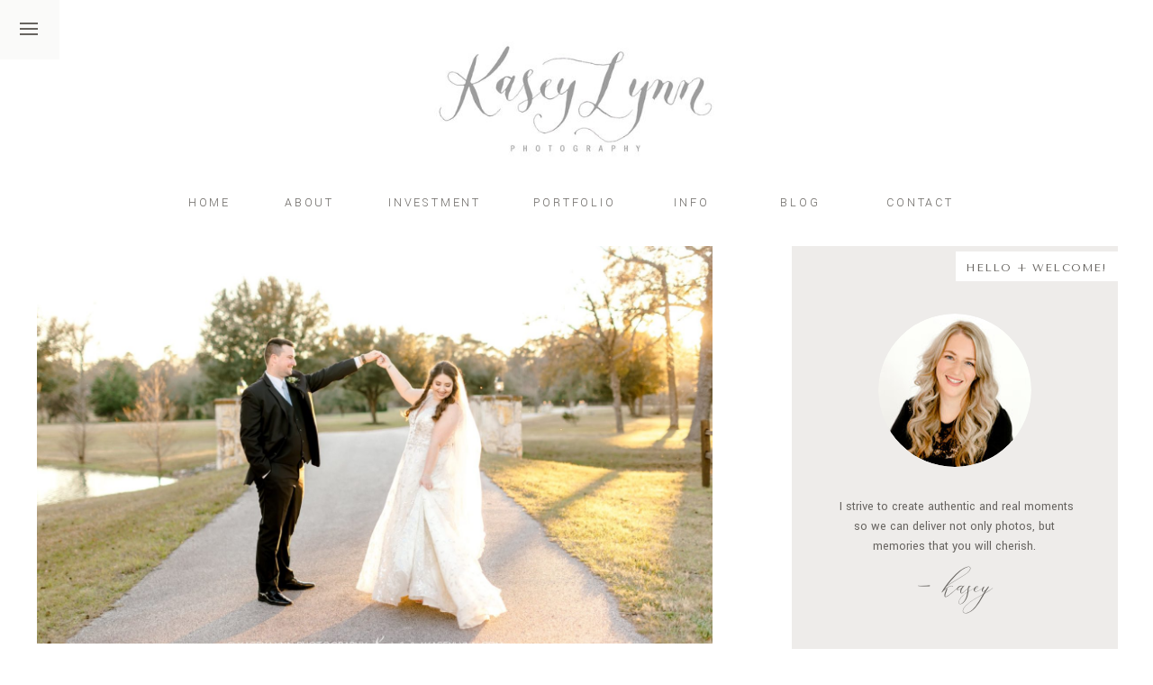

--- FILE ---
content_type: text/html; charset=UTF-8
request_url: https://kaseylynn.com/balmorhea-events-wedding-hannah-grayson/
body_size: 23611
content:
<!DOCTYPE html>
<html lang="en-US" class="d">
<head>
<link rel="stylesheet" type="text/css" href="//lib.showit.co/engine/2.4.0/showit.css" />
<title>Balmorhea Events Wedding: Hannah + Grayson | KASEY LYNN</title>
<meta name='robots' content='max-image-preview:large' />
<link rel='dns-prefetch' href='//secure.gravatar.com' />
<link rel='dns-prefetch' href='//stats.wp.com' />
<link rel='dns-prefetch' href='//v0.wordpress.com' />
<link rel="alternate" type="application/rss+xml" title="KASEY LYNN &raquo; Feed" href="https://kaseylynn.com/feed/" />
<link rel="alternate" type="application/rss+xml" title="KASEY LYNN &raquo; Comments Feed" href="https://kaseylynn.com/comments/feed/" />
<link rel="alternate" type="application/rss+xml" title="KASEY LYNN &raquo; Balmorhea Events Wedding: Hannah + Grayson Comments Feed" href="https://kaseylynn.com/balmorhea-events-wedding-hannah-grayson/feed/" />
<script type="text/javascript">
/* <![CDATA[ */
window._wpemojiSettings = {"baseUrl":"https:\/\/s.w.org\/images\/core\/emoji\/16.0.1\/72x72\/","ext":".png","svgUrl":"https:\/\/s.w.org\/images\/core\/emoji\/16.0.1\/svg\/","svgExt":".svg","source":{"concatemoji":"https:\/\/kaseylynn.com\/wp-includes\/js\/wp-emoji-release.min.js?ver=6.8.3"}};
/*! This file is auto-generated */
!function(s,n){var o,i,e;function c(e){try{var t={supportTests:e,timestamp:(new Date).valueOf()};sessionStorage.setItem(o,JSON.stringify(t))}catch(e){}}function p(e,t,n){e.clearRect(0,0,e.canvas.width,e.canvas.height),e.fillText(t,0,0);var t=new Uint32Array(e.getImageData(0,0,e.canvas.width,e.canvas.height).data),a=(e.clearRect(0,0,e.canvas.width,e.canvas.height),e.fillText(n,0,0),new Uint32Array(e.getImageData(0,0,e.canvas.width,e.canvas.height).data));return t.every(function(e,t){return e===a[t]})}function u(e,t){e.clearRect(0,0,e.canvas.width,e.canvas.height),e.fillText(t,0,0);for(var n=e.getImageData(16,16,1,1),a=0;a<n.data.length;a++)if(0!==n.data[a])return!1;return!0}function f(e,t,n,a){switch(t){case"flag":return n(e,"\ud83c\udff3\ufe0f\u200d\u26a7\ufe0f","\ud83c\udff3\ufe0f\u200b\u26a7\ufe0f")?!1:!n(e,"\ud83c\udde8\ud83c\uddf6","\ud83c\udde8\u200b\ud83c\uddf6")&&!n(e,"\ud83c\udff4\udb40\udc67\udb40\udc62\udb40\udc65\udb40\udc6e\udb40\udc67\udb40\udc7f","\ud83c\udff4\u200b\udb40\udc67\u200b\udb40\udc62\u200b\udb40\udc65\u200b\udb40\udc6e\u200b\udb40\udc67\u200b\udb40\udc7f");case"emoji":return!a(e,"\ud83e\udedf")}return!1}function g(e,t,n,a){var r="undefined"!=typeof WorkerGlobalScope&&self instanceof WorkerGlobalScope?new OffscreenCanvas(300,150):s.createElement("canvas"),o=r.getContext("2d",{willReadFrequently:!0}),i=(o.textBaseline="top",o.font="600 32px Arial",{});return e.forEach(function(e){i[e]=t(o,e,n,a)}),i}function t(e){var t=s.createElement("script");t.src=e,t.defer=!0,s.head.appendChild(t)}"undefined"!=typeof Promise&&(o="wpEmojiSettingsSupports",i=["flag","emoji"],n.supports={everything:!0,everythingExceptFlag:!0},e=new Promise(function(e){s.addEventListener("DOMContentLoaded",e,{once:!0})}),new Promise(function(t){var n=function(){try{var e=JSON.parse(sessionStorage.getItem(o));if("object"==typeof e&&"number"==typeof e.timestamp&&(new Date).valueOf()<e.timestamp+604800&&"object"==typeof e.supportTests)return e.supportTests}catch(e){}return null}();if(!n){if("undefined"!=typeof Worker&&"undefined"!=typeof OffscreenCanvas&&"undefined"!=typeof URL&&URL.createObjectURL&&"undefined"!=typeof Blob)try{var e="postMessage("+g.toString()+"("+[JSON.stringify(i),f.toString(),p.toString(),u.toString()].join(",")+"));",a=new Blob([e],{type:"text/javascript"}),r=new Worker(URL.createObjectURL(a),{name:"wpTestEmojiSupports"});return void(r.onmessage=function(e){c(n=e.data),r.terminate(),t(n)})}catch(e){}c(n=g(i,f,p,u))}t(n)}).then(function(e){for(var t in e)n.supports[t]=e[t],n.supports.everything=n.supports.everything&&n.supports[t],"flag"!==t&&(n.supports.everythingExceptFlag=n.supports.everythingExceptFlag&&n.supports[t]);n.supports.everythingExceptFlag=n.supports.everythingExceptFlag&&!n.supports.flag,n.DOMReady=!1,n.readyCallback=function(){n.DOMReady=!0}}).then(function(){return e}).then(function(){var e;n.supports.everything||(n.readyCallback(),(e=n.source||{}).concatemoji?t(e.concatemoji):e.wpemoji&&e.twemoji&&(t(e.twemoji),t(e.wpemoji)))}))}((window,document),window._wpemojiSettings);
/* ]]> */
</script>
<style id='wp-emoji-styles-inline-css' type='text/css'>

	img.wp-smiley, img.emoji {
		display: inline !important;
		border: none !important;
		box-shadow: none !important;
		height: 1em !important;
		width: 1em !important;
		margin: 0 0.07em !important;
		vertical-align: -0.1em !important;
		background: none !important;
		padding: 0 !important;
	}
</style>
<link rel='stylesheet' id='wp-block-library-css' href='https://kaseylynn.com/wp-includes/css/dist/block-library/style.min.css?ver=6.8.3' type='text/css' media='all' />
<style id='classic-theme-styles-inline-css' type='text/css'>
/*! This file is auto-generated */
.wp-block-button__link{color:#fff;background-color:#32373c;border-radius:9999px;box-shadow:none;text-decoration:none;padding:calc(.667em + 2px) calc(1.333em + 2px);font-size:1.125em}.wp-block-file__button{background:#32373c;color:#fff;text-decoration:none}
</style>
<link rel='stylesheet' id='mediaelement-css' href='https://kaseylynn.com/wp-includes/js/mediaelement/mediaelementplayer-legacy.min.css?ver=4.2.17' type='text/css' media='all' />
<link rel='stylesheet' id='wp-mediaelement-css' href='https://kaseylynn.com/wp-includes/js/mediaelement/wp-mediaelement.min.css?ver=6.8.3' type='text/css' media='all' />
<style id='jetpack-sharing-buttons-style-inline-css' type='text/css'>
.jetpack-sharing-buttons__services-list{display:flex;flex-direction:row;flex-wrap:wrap;gap:0;list-style-type:none;margin:5px;padding:0}.jetpack-sharing-buttons__services-list.has-small-icon-size{font-size:12px}.jetpack-sharing-buttons__services-list.has-normal-icon-size{font-size:16px}.jetpack-sharing-buttons__services-list.has-large-icon-size{font-size:24px}.jetpack-sharing-buttons__services-list.has-huge-icon-size{font-size:36px}@media print{.jetpack-sharing-buttons__services-list{display:none!important}}.editor-styles-wrapper .wp-block-jetpack-sharing-buttons{gap:0;padding-inline-start:0}ul.jetpack-sharing-buttons__services-list.has-background{padding:1.25em 2.375em}
</style>
<style id='global-styles-inline-css' type='text/css'>
:root{--wp--preset--aspect-ratio--square: 1;--wp--preset--aspect-ratio--4-3: 4/3;--wp--preset--aspect-ratio--3-4: 3/4;--wp--preset--aspect-ratio--3-2: 3/2;--wp--preset--aspect-ratio--2-3: 2/3;--wp--preset--aspect-ratio--16-9: 16/9;--wp--preset--aspect-ratio--9-16: 9/16;--wp--preset--color--black: #000000;--wp--preset--color--cyan-bluish-gray: #abb8c3;--wp--preset--color--white: #ffffff;--wp--preset--color--pale-pink: #f78da7;--wp--preset--color--vivid-red: #cf2e2e;--wp--preset--color--luminous-vivid-orange: #ff6900;--wp--preset--color--luminous-vivid-amber: #fcb900;--wp--preset--color--light-green-cyan: #7bdcb5;--wp--preset--color--vivid-green-cyan: #00d084;--wp--preset--color--pale-cyan-blue: #8ed1fc;--wp--preset--color--vivid-cyan-blue: #0693e3;--wp--preset--color--vivid-purple: #9b51e0;--wp--preset--gradient--vivid-cyan-blue-to-vivid-purple: linear-gradient(135deg,rgba(6,147,227,1) 0%,rgb(155,81,224) 100%);--wp--preset--gradient--light-green-cyan-to-vivid-green-cyan: linear-gradient(135deg,rgb(122,220,180) 0%,rgb(0,208,130) 100%);--wp--preset--gradient--luminous-vivid-amber-to-luminous-vivid-orange: linear-gradient(135deg,rgba(252,185,0,1) 0%,rgba(255,105,0,1) 100%);--wp--preset--gradient--luminous-vivid-orange-to-vivid-red: linear-gradient(135deg,rgba(255,105,0,1) 0%,rgb(207,46,46) 100%);--wp--preset--gradient--very-light-gray-to-cyan-bluish-gray: linear-gradient(135deg,rgb(238,238,238) 0%,rgb(169,184,195) 100%);--wp--preset--gradient--cool-to-warm-spectrum: linear-gradient(135deg,rgb(74,234,220) 0%,rgb(151,120,209) 20%,rgb(207,42,186) 40%,rgb(238,44,130) 60%,rgb(251,105,98) 80%,rgb(254,248,76) 100%);--wp--preset--gradient--blush-light-purple: linear-gradient(135deg,rgb(255,206,236) 0%,rgb(152,150,240) 100%);--wp--preset--gradient--blush-bordeaux: linear-gradient(135deg,rgb(254,205,165) 0%,rgb(254,45,45) 50%,rgb(107,0,62) 100%);--wp--preset--gradient--luminous-dusk: linear-gradient(135deg,rgb(255,203,112) 0%,rgb(199,81,192) 50%,rgb(65,88,208) 100%);--wp--preset--gradient--pale-ocean: linear-gradient(135deg,rgb(255,245,203) 0%,rgb(182,227,212) 50%,rgb(51,167,181) 100%);--wp--preset--gradient--electric-grass: linear-gradient(135deg,rgb(202,248,128) 0%,rgb(113,206,126) 100%);--wp--preset--gradient--midnight: linear-gradient(135deg,rgb(2,3,129) 0%,rgb(40,116,252) 100%);--wp--preset--font-size--small: 13px;--wp--preset--font-size--medium: 20px;--wp--preset--font-size--large: 36px;--wp--preset--font-size--x-large: 42px;--wp--preset--spacing--20: 0.44rem;--wp--preset--spacing--30: 0.67rem;--wp--preset--spacing--40: 1rem;--wp--preset--spacing--50: 1.5rem;--wp--preset--spacing--60: 2.25rem;--wp--preset--spacing--70: 3.38rem;--wp--preset--spacing--80: 5.06rem;--wp--preset--shadow--natural: 6px 6px 9px rgba(0, 0, 0, 0.2);--wp--preset--shadow--deep: 12px 12px 50px rgba(0, 0, 0, 0.4);--wp--preset--shadow--sharp: 6px 6px 0px rgba(0, 0, 0, 0.2);--wp--preset--shadow--outlined: 6px 6px 0px -3px rgba(255, 255, 255, 1), 6px 6px rgba(0, 0, 0, 1);--wp--preset--shadow--crisp: 6px 6px 0px rgba(0, 0, 0, 1);}:where(.is-layout-flex){gap: 0.5em;}:where(.is-layout-grid){gap: 0.5em;}body .is-layout-flex{display: flex;}.is-layout-flex{flex-wrap: wrap;align-items: center;}.is-layout-flex > :is(*, div){margin: 0;}body .is-layout-grid{display: grid;}.is-layout-grid > :is(*, div){margin: 0;}:where(.wp-block-columns.is-layout-flex){gap: 2em;}:where(.wp-block-columns.is-layout-grid){gap: 2em;}:where(.wp-block-post-template.is-layout-flex){gap: 1.25em;}:where(.wp-block-post-template.is-layout-grid){gap: 1.25em;}.has-black-color{color: var(--wp--preset--color--black) !important;}.has-cyan-bluish-gray-color{color: var(--wp--preset--color--cyan-bluish-gray) !important;}.has-white-color{color: var(--wp--preset--color--white) !important;}.has-pale-pink-color{color: var(--wp--preset--color--pale-pink) !important;}.has-vivid-red-color{color: var(--wp--preset--color--vivid-red) !important;}.has-luminous-vivid-orange-color{color: var(--wp--preset--color--luminous-vivid-orange) !important;}.has-luminous-vivid-amber-color{color: var(--wp--preset--color--luminous-vivid-amber) !important;}.has-light-green-cyan-color{color: var(--wp--preset--color--light-green-cyan) !important;}.has-vivid-green-cyan-color{color: var(--wp--preset--color--vivid-green-cyan) !important;}.has-pale-cyan-blue-color{color: var(--wp--preset--color--pale-cyan-blue) !important;}.has-vivid-cyan-blue-color{color: var(--wp--preset--color--vivid-cyan-blue) !important;}.has-vivid-purple-color{color: var(--wp--preset--color--vivid-purple) !important;}.has-black-background-color{background-color: var(--wp--preset--color--black) !important;}.has-cyan-bluish-gray-background-color{background-color: var(--wp--preset--color--cyan-bluish-gray) !important;}.has-white-background-color{background-color: var(--wp--preset--color--white) !important;}.has-pale-pink-background-color{background-color: var(--wp--preset--color--pale-pink) !important;}.has-vivid-red-background-color{background-color: var(--wp--preset--color--vivid-red) !important;}.has-luminous-vivid-orange-background-color{background-color: var(--wp--preset--color--luminous-vivid-orange) !important;}.has-luminous-vivid-amber-background-color{background-color: var(--wp--preset--color--luminous-vivid-amber) !important;}.has-light-green-cyan-background-color{background-color: var(--wp--preset--color--light-green-cyan) !important;}.has-vivid-green-cyan-background-color{background-color: var(--wp--preset--color--vivid-green-cyan) !important;}.has-pale-cyan-blue-background-color{background-color: var(--wp--preset--color--pale-cyan-blue) !important;}.has-vivid-cyan-blue-background-color{background-color: var(--wp--preset--color--vivid-cyan-blue) !important;}.has-vivid-purple-background-color{background-color: var(--wp--preset--color--vivid-purple) !important;}.has-black-border-color{border-color: var(--wp--preset--color--black) !important;}.has-cyan-bluish-gray-border-color{border-color: var(--wp--preset--color--cyan-bluish-gray) !important;}.has-white-border-color{border-color: var(--wp--preset--color--white) !important;}.has-pale-pink-border-color{border-color: var(--wp--preset--color--pale-pink) !important;}.has-vivid-red-border-color{border-color: var(--wp--preset--color--vivid-red) !important;}.has-luminous-vivid-orange-border-color{border-color: var(--wp--preset--color--luminous-vivid-orange) !important;}.has-luminous-vivid-amber-border-color{border-color: var(--wp--preset--color--luminous-vivid-amber) !important;}.has-light-green-cyan-border-color{border-color: var(--wp--preset--color--light-green-cyan) !important;}.has-vivid-green-cyan-border-color{border-color: var(--wp--preset--color--vivid-green-cyan) !important;}.has-pale-cyan-blue-border-color{border-color: var(--wp--preset--color--pale-cyan-blue) !important;}.has-vivid-cyan-blue-border-color{border-color: var(--wp--preset--color--vivid-cyan-blue) !important;}.has-vivid-purple-border-color{border-color: var(--wp--preset--color--vivid-purple) !important;}.has-vivid-cyan-blue-to-vivid-purple-gradient-background{background: var(--wp--preset--gradient--vivid-cyan-blue-to-vivid-purple) !important;}.has-light-green-cyan-to-vivid-green-cyan-gradient-background{background: var(--wp--preset--gradient--light-green-cyan-to-vivid-green-cyan) !important;}.has-luminous-vivid-amber-to-luminous-vivid-orange-gradient-background{background: var(--wp--preset--gradient--luminous-vivid-amber-to-luminous-vivid-orange) !important;}.has-luminous-vivid-orange-to-vivid-red-gradient-background{background: var(--wp--preset--gradient--luminous-vivid-orange-to-vivid-red) !important;}.has-very-light-gray-to-cyan-bluish-gray-gradient-background{background: var(--wp--preset--gradient--very-light-gray-to-cyan-bluish-gray) !important;}.has-cool-to-warm-spectrum-gradient-background{background: var(--wp--preset--gradient--cool-to-warm-spectrum) !important;}.has-blush-light-purple-gradient-background{background: var(--wp--preset--gradient--blush-light-purple) !important;}.has-blush-bordeaux-gradient-background{background: var(--wp--preset--gradient--blush-bordeaux) !important;}.has-luminous-dusk-gradient-background{background: var(--wp--preset--gradient--luminous-dusk) !important;}.has-pale-ocean-gradient-background{background: var(--wp--preset--gradient--pale-ocean) !important;}.has-electric-grass-gradient-background{background: var(--wp--preset--gradient--electric-grass) !important;}.has-midnight-gradient-background{background: var(--wp--preset--gradient--midnight) !important;}.has-small-font-size{font-size: var(--wp--preset--font-size--small) !important;}.has-medium-font-size{font-size: var(--wp--preset--font-size--medium) !important;}.has-large-font-size{font-size: var(--wp--preset--font-size--large) !important;}.has-x-large-font-size{font-size: var(--wp--preset--font-size--x-large) !important;}
:where(.wp-block-post-template.is-layout-flex){gap: 1.25em;}:where(.wp-block-post-template.is-layout-grid){gap: 1.25em;}
:where(.wp-block-columns.is-layout-flex){gap: 2em;}:where(.wp-block-columns.is-layout-grid){gap: 2em;}
:root :where(.wp-block-pullquote){font-size: 1.5em;line-height: 1.6;}
</style>
<link rel='stylesheet' id='jpibfi-style-css' href='https://kaseylynn.com/wp-content/plugins/jquery-pin-it-button-for-images/css/client.css?ver=3.0.6' type='text/css' media='all' />
<link rel='stylesheet' id='ce_responsive-css' href='https://kaseylynn.com/wp-content/plugins/simple-embed-code/css/video-container.min.css?ver=2.5.1' type='text/css' media='all' />
<link rel='stylesheet' id='pub-style-css' href='https://kaseylynn.com/wp-content/themes/showit/pubs/r7bkxhpdqocp4jva2bdhua/20250718231024Sxbgz73/assets/pub.css?ver=1752880234' type='text/css' media='all' />
<script type="text/javascript" src="https://kaseylynn.com/wp-includes/js/jquery/jquery.min.js?ver=3.7.1" id="jquery-core-js"></script>
<script type="text/javascript" id="jquery-core-js-after">
/* <![CDATA[ */
$ = jQuery;
/* ]]> */
</script>
<script type="text/javascript" src="https://kaseylynn.com/wp-includes/js/jquery/jquery-migrate.min.js?ver=3.4.1" id="jquery-migrate-js"></script>
<script type="text/javascript" src="https://kaseylynn.com/wp-content/themes/showit/pubs/r7bkxhpdqocp4jva2bdhua/20250718231024Sxbgz73/assets/pub.js?ver=1752880234" id="pub-script-js"></script>
<link rel="https://api.w.org/" href="https://kaseylynn.com/wp-json/" /><link rel="alternate" title="JSON" type="application/json" href="https://kaseylynn.com/wp-json/wp/v2/posts/17343" /><link rel="EditURI" type="application/rsd+xml" title="RSD" href="https://kaseylynn.com/xmlrpc.php?rsd" />
<link rel="canonical" href="https://kaseylynn.com/balmorhea-events-wedding-hannah-grayson/" />
<link rel='shortlink' href='https://wp.me/p5Ck0m-4vJ' />
<link rel="alternate" title="oEmbed (JSON)" type="application/json+oembed" href="https://kaseylynn.com/wp-json/oembed/1.0/embed?url=https%3A%2F%2Fkaseylynn.com%2Fbalmorhea-events-wedding-hannah-grayson%2F" />
<link rel="alternate" title="oEmbed (XML)" type="text/xml+oembed" href="https://kaseylynn.com/wp-json/oembed/1.0/embed?url=https%3A%2F%2Fkaseylynn.com%2Fbalmorhea-events-wedding-hannah-grayson%2F&#038;format=xml" />
<style type="text/css">
	a.pinit-button.custom span {
		}

	.pinit-hover {
		opacity: 0.8 !important;
		filter: alpha(opacity=80) !important;
	}
	a.pinit-button {
	border-bottom: 0 !important;
	box-shadow: none !important;
	margin-bottom: 0 !important;
}
a.pinit-button::after {
    display: none;
}</style>
			<style>img#wpstats{display:none}</style>
		
<!-- Jetpack Open Graph Tags -->
<meta property="og:type" content="article" />
<meta property="og:title" content="Balmorhea Events Wedding: Hannah + Grayson" />
<meta property="og:url" content="https://kaseylynn.com/balmorhea-events-wedding-hannah-grayson/" />
<meta property="og:description" content="Hannah and Grayson were married a few weeks ago at Balmorhea Events and it was such a beautiful day!  Not only was the weather the most gorgeous and enjoyable day, but the love from their friends a…" />
<meta property="article:published_time" content="2022-02-15T14:47:50+00:00" />
<meta property="article:modified_time" content="2022-02-15T14:47:50+00:00" />
<meta property="og:site_name" content="KASEY LYNN" />
<meta property="og:image" content="https://kaseylynn.com/wp-content/uploads/2022/02/Balmorhea-Wedding_Kasey-Lynn-Photography_035.jpg" />
<meta property="og:image:width" content="2048" />
<meta property="og:image:height" content="1365" />
<meta property="og:image:alt" content="" />
<meta property="og:locale" content="en_US" />
<meta name="twitter:text:title" content="Balmorhea Events Wedding: Hannah + Grayson" />
<meta name="twitter:image" content="https://kaseylynn.com/wp-content/uploads/2022/02/Balmorhea-Wedding_Kasey-Lynn-Photography_035.jpg?w=640" />
<meta name="twitter:card" content="summary_large_image" />

<!-- End Jetpack Open Graph Tags -->
			<!-- Easy Columns 2.1.1 by Pat Friedl http://www.patrickfriedl.com -->
			<link rel="stylesheet" href="http://kaseylynn.com/wp-content/plugins/easy-columns/css/easy-columns.css" type="text/css" media="screen, projection" />
			
<meta charset="UTF-8" />
<meta name="viewport" content="width=device-width, initial-scale=1" />
<link rel="icon" type="image/png" href="//static.showit.co/200/YHm-qknkTQa3z9jTUtrJcQ/136282/favicon.png" />
<link rel="preconnect" href="https://static.showit.co" />

<link rel="preconnect" href="https://fonts.googleapis.com">
<link rel="preconnect" href="https://fonts.gstatic.com" crossorigin>
<link href="https://fonts.googleapis.com/css?family=Yantramanav:300|Yantramanav:regular|Lora:italic|Tenor+Sans:regular" rel="stylesheet" type="text/css"/>
<style>
@font-face{font-family:Floral Hearts;src:url('//static.showit.co/file/2gqdV99IQvyMBy1cOcE62Q/shared/floralhearts.woff');}
</style>
<script id="init_data" type="application/json">
{"mobile":{"w":320},"desktop":{"w":1200,"defaultTrIn":{"type":"fade"},"defaultTrOut":{"type":"fade"},"bgFillType":"color","bgColor":"#000000:0"},"sid":"r7bkxhpdqocp4jva2bdhua","break":768,"assetURL":"//static.showit.co","contactFormId":"136282/261466","cfAction":"aHR0cHM6Ly9jbGllbnRzZXJ2aWNlLnNob3dpdC5jby9jb250YWN0Zm9ybQ==","sgAction":"aHR0cHM6Ly9jbGllbnRzZXJ2aWNlLnNob3dpdC5jby9zb2NpYWxncmlk","blockData":[{"slug":"header","visible":"a","states":[{"d":{"bgFillType":"color","bgColor":"#000000:0","bgMediaType":"none"},"m":{"bgFillType":"color","bgColor":"#000000:0","bgMediaType":"none"},"slug":"view-1"},{"d":{"bgFillType":"color","bgColor":"#000000:0","bgMediaType":"none"},"m":{"bgFillType":"color","bgColor":"#000000:0","bgMediaType":"none"},"slug":"view-2"}],"d":{"h":263,"w":1200,"locking":{"scrollOffset":1},"bgFillType":"color","bgColor":"colors-7","bgMediaType":"none"},"m":{"h":190,"w":320,"locking":{"side":"st","scrollOffset":1},"bgFillType":"color","bgColor":"colors-7","bgMediaType":"none"},"stateTrans":[{},{}]},{"slug":"blog-sidebar","visible":"d","states":[],"d":{"h":1,"w":1200,"bgFillType":"color","bgColor":"#FFFFFF","bgMediaType":"none"},"m":{"h":1,"w":320,"bgFillType":"color","bgColor":"#FFFFFF","bgMediaType":"none"}},{"slug":"featured-image-title","visible":"a","states":[],"d":{"h":585,"w":1200,"nature":"dH","bgFillType":"color","bgColor":"#FFFFFF","bgMediaType":"none"},"m":{"h":364,"w":320,"nature":"dH","bgFillType":"color","bgColor":"#FFFFFF","bgMediaType":"none"}},{"slug":"post-content","visible":"a","states":[],"d":{"h":311,"w":1200,"nature":"dH","bgFillType":"color","bgColor":"#FFFFFF","bgMediaType":"none"},"m":{"h":670,"w":320,"nature":"dH","bgFillType":"color","bgColor":"#FFFFFF","bgMediaType":"none"}},{"slug":"comments","visible":"a","states":[],"d":{"h":293,"w":1200,"nature":"dH","bgFillType":"color","bgColor":"#FFFFFF","bgMediaType":"none"},"m":{"h":273,"w":320,"nature":"dH","bgFillType":"color","bgColor":"#FFFFFF","bgMediaType":"none"}},{"slug":"comments-form","visible":"a","states":[],"d":{"h":97,"w":1200,"nature":"dH","bgFillType":"color","bgColor":"#FFFFFF","bgMediaType":"none"},"m":{"h":79,"w":320,"nature":"dH","bgFillType":"color","bgColor":"#FFFFFF","bgMediaType":"none"}},{"slug":"pagination","visible":"a","states":[],"d":{"h":45,"w":1200,"nature":"dH","bgFillType":"color","bgColor":"colors-6","bgMediaType":"none"},"m":{"h":43,"w":320,"nature":"dH","bgFillType":"color","bgColor":"colors-6","bgMediaType":"none"}},{"slug":"footer","visible":"a","states":[],"d":{"h":248,"w":1200,"bgFillType":"color","bgColor":"colors-7","bgMediaType":"none"},"m":{"h":242,"w":320,"bgFillType":"color","bgColor":"colors-7","bgMediaType":"none"}},{"slug":"mobile-nav","visible":"m","states":[],"d":{"h":200,"w":1200,"bgFillType":"color","bgColor":"colors-7","bgMediaType":"none"},"m":{"h":478,"w":320,"locking":{"side":"t"},"nature":"wH","bgFillType":"color","bgColor":"colors-7","bgMediaType":"none"}},{"slug":"sidebar-popup","visible":"d","states":[],"d":{"h":631,"w":1200,"locking":{"side":"t"},"nature":"wH","bgFillType":"color","bgColor":"#000000:0","bgMediaType":"none"},"m":{"h":389,"w":320,"locking":{"side":"t"},"bgFillType":"color","bgColor":"#000000:0","bgMediaType":"none"}}],"elementData":[{"type":"simple","visible":"a","id":"header_0","blockId":"header","m":{"x":0,"y":0,"w":40,"h":40,"a":0},"d":{"x":0,"y":0,"w":66,"h":66,"a":0,"lockH":"l"}},{"type":"icon","visible":"m","id":"header_1","blockId":"header","m":{"x":10,"y":10,"w":20,"h":20,"a":0},"d":{"x":1161,"y":37,"w":35,"h":35,"a":0},"pc":[{"type":"show","block":"mobile-nav"}]},{"type":"text","visible":"d","id":"header_2","blockId":"header","m":{"x":122,"y":18,"w":75.60000000000001,"h":14,"a":0},"d":{"x":933,"y":213,"w":97,"h":16,"a":0}},{"type":"text","visible":"d","id":"header_3","blockId":"header","m":{"x":122,"y":18,"w":75.60000000000001,"h":14,"a":0},"d":{"x":822,"y":213,"w":53,"h":16,"a":0}},{"type":"text","visible":"d","id":"header_4","blockId":"header","m":{"x":122,"y":18,"w":75.60000000000001,"h":14,"a":0},"d":{"x":383,"y":213,"w":119,"h":16,"a":0}},{"type":"text","visible":"d","id":"header_5","blockId":"header","m":{"x":122,"y":18,"w":75.60000000000001,"h":14,"a":0},"d":{"x":544,"y":213,"w":108,"h":16,"a":0}},{"type":"text","visible":"d","id":"header_6","blockId":"header","m":{"x":122,"y":18,"w":75.60000000000001,"h":14,"a":0},"d":{"x":267,"y":213,"w":73,"h":16,"a":0}},{"type":"text","visible":"d","id":"header_7","blockId":"header","m":{"x":122,"y":18,"w":75.60000000000001,"h":14,"a":0},"d":{"x":161,"y":213,"w":63,"h":16,"a":0}},{"type":"icon","visible":"d","id":"header_8","blockId":"header","m":{"x":135,"y":6,"w":50,"h":50,"a":0},"d":{"x":16,"y":16,"w":32,"h":32,"a":0,"lockH":"l"},"pc":[{"type":"show","block":"sidebar-popup"}]},{"type":"text","visible":"d","id":"header_9","blockId":"header","m":{"x":68,"y":139,"w":138,"h":16,"a":0},"d":{"x":666,"y":213,"w":124,"h":16,"a":0}},{"type":"graphic","visible":"a","id":"header_10","blockId":"header","m":{"x":48,"y":10,"w":224,"h":100,"a":0},"d":{"x":442,"y":40,"w":317,"h":142,"a":0},"c":{"key":"llp2xMomRByqh4TFkBEkDA/shared/klp_logo.jpg","aspect_ratio":2.24088}},{"type":"simple","visible":"a","id":"header_view-2_0","blockId":"header","m":{"x":0,"y":0,"w":40,"h":40,"a":0},"d":{"x":0,"y":0,"w":66,"h":66,"a":0,"lockH":"l"}},{"type":"icon","visible":"m","id":"header_view-2_1","blockId":"header","m":{"x":10,"y":10,"w":20,"h":20,"a":0},"d":{"x":1161,"y":37,"w":35,"h":35,"a":0},"pc":[{"type":"show","block":"mobile-nav"}]},{"type":"text","visible":"d","id":"header_view-2_2","blockId":"header","m":{"x":122,"y":18,"w":75.60000000000001,"h":14,"a":0},"d":{"x":933,"y":213,"w":97,"h":16,"a":0}},{"type":"text","visible":"d","id":"header_view-2_3","blockId":"header","m":{"x":122,"y":18,"w":75.60000000000001,"h":14,"a":0},"d":{"x":383,"y":213,"w":119,"h":16,"a":0}},{"type":"text","visible":"d","id":"header_view-2_4","blockId":"header","m":{"x":122,"y":18,"w":75.60000000000001,"h":14,"a":0},"d":{"x":544,"y":213,"w":108,"h":16,"a":0}},{"type":"text","visible":"d","id":"header_view-2_5","blockId":"header","m":{"x":122,"y":18,"w":75.60000000000001,"h":14,"a":0},"d":{"x":267,"y":213,"w":73,"h":16,"a":0}},{"type":"text","visible":"d","id":"header_view-2_6","blockId":"header","m":{"x":122,"y":18,"w":75.60000000000001,"h":14,"a":0},"d":{"x":161,"y":213,"w":63,"h":16,"a":0}},{"type":"icon","visible":"d","id":"header_view-2_7","blockId":"header","m":{"x":135,"y":6,"w":50,"h":50,"a":0},"d":{"x":16,"y":16,"w":32,"h":32,"a":0,"lockH":"l"},"pc":[{"type":"show","block":"sidebar-popup"}]},{"type":"text","visible":"d","id":"header_view-2_8","blockId":"header","m":{"x":68,"y":139,"w":138,"h":16,"a":0},"d":{"x":666,"y":213,"w":124,"h":16,"a":0}},{"type":"graphic","visible":"a","id":"header_view-2_9","blockId":"header","m":{"x":48,"y":10,"w":224,"h":100,"a":0},"d":{"x":442,"y":40,"w":317,"h":142,"a":0},"c":{"key":"llp2xMomRByqh4TFkBEkDA/shared/klp_logo.jpg","aspect_ratio":2.24088}},{"type":"simple","visible":"d","id":"header_view-2_10","blockId":"header","m":{"x":48,"y":29,"w":224,"h":133,"a":0},"d":{"x":642,"y":243,"w":181,"h":90,"a":0}},{"type":"text","visible":"d","id":"header_view-2_11","blockId":"header","m":{"x":91,"y":84,"w":138,"h":23,"a":0},"d":{"x":650,"y":309,"w":167,"h":16,"a":0}},{"type":"text","visible":"d","id":"header_view-2_12","blockId":"header","m":{"x":91,"y":84,"w":138,"h":23,"a":0},"d":{"x":648,"y":243,"w":166,"h":16,"a":0}},{"type":"text","visible":"d","id":"header_view-2_13","blockId":"header","m":{"x":91,"y":84,"w":138,"h":23,"a":0},"d":{"x":653,"y":267,"w":154,"h":16,"a":0}},{"type":"text","visible":"d","id":"header_view-2_14","blockId":"header","m":{"x":91,"y":84,"w":138,"h":23,"a":0},"d":{"x":639,"y":289,"w":192,"h":16,"a":0}},{"type":"simple","visible":"a","id":"blog-sidebar_0","blockId":"blog-sidebar","m":{"x":48,"y":0,"w":224,"h":0.7,"a":0},"d":{"x":839,"y":10,"w":362,"h":1068,"a":0}},{"type":"simple","visible":"a","id":"blog-sidebar_1","blockId":"blog-sidebar","m":{"x":48,"y":58,"w":224,"h":272.29999999999995,"a":0},"d":{"x":951,"y":937,"w":150,"h":28,"a":0}},{"type":"text","visible":"a","id":"blog-sidebar_2","blockId":"blog-sidebar","m":{"x":112,"y":183,"w":96.6,"h":23,"a":0},"d":{"x":901,"y":945,"w":250,"h":15,"a":0}},{"type":"text","visible":"a","id":"blog-sidebar_3","blockId":"blog-sidebar","m":{"x":91,"y":183,"w":138,"h":23,"a":0},"d":{"x":920,"y":885,"w":213,"h":40,"a":0}},{"type":"text","visible":"a","id":"blog-sidebar_4","blockId":"blog-sidebar","m":{"x":49,"y":403,"w":223,"h":55,"a":0},"d":{"x":901,"y":853,"w":250,"h":22,"a":0}},{"type":"simple","visible":"a","id":"blog-sidebar_5","blockId":"blog-sidebar","m":{"x":48,"y":58,"w":224,"h":272.29999999999995,"a":0},"d":{"x":892,"y":699,"w":125,"h":28,"a":0}},{"type":"text","visible":"a","id":"blog-sidebar_6","blockId":"blog-sidebar","m":{"x":112,"y":183,"w":96.6,"h":23,"a":0},"d":{"x":892,"y":704,"w":125,"h":15,"a":0}},{"type":"simple","visible":"a","id":"blog-sidebar_7","blockId":"blog-sidebar","m":{"x":48,"y":58,"w":224,"h":272.29999999999995,"a":0},"d":{"x":1027,"y":699,"w":125,"h":28,"a":0}},{"type":"text","visible":"a","id":"blog-sidebar_8","blockId":"blog-sidebar","m":{"x":112,"y":183,"w":96.6,"h":23,"a":0},"d":{"x":1027,"y":704,"w":125,"h":15,"a":0}},{"type":"simple","visible":"a","id":"blog-sidebar_9","blockId":"blog-sidebar","m":{"x":48,"y":58,"w":224,"h":272.29999999999995,"a":0},"d":{"x":892,"y":739,"w":125,"h":28,"a":0}},{"type":"text","visible":"a","id":"blog-sidebar_10","blockId":"blog-sidebar","m":{"x":112,"y":183,"w":96.6,"h":23,"a":0},"d":{"x":892,"y":744,"w":125,"h":15,"a":0}},{"type":"simple","visible":"a","id":"blog-sidebar_11","blockId":"blog-sidebar","m":{"x":48,"y":58,"w":224,"h":272.29999999999995,"a":0},"d":{"x":1027,"y":739,"w":125,"h":28,"a":0}},{"type":"text","visible":"a","id":"blog-sidebar_12","blockId":"blog-sidebar","m":{"x":112,"y":183,"w":96.6,"h":23,"a":0},"d":{"x":1027,"y":744,"w":125,"h":15,"a":0}},{"type":"simple","visible":"a","id":"blog-sidebar_13","blockId":"blog-sidebar","m":{"x":241,"y":38,"w":75,"h":18,"a":0},"d":{"x":951,"y":579,"w":150,"h":27,"a":0}},{"type":"text","visible":"a","id":"blog-sidebar_14","blockId":"blog-sidebar","m":{"x":248,"y":42,"w":64,"h":17,"a":0},"d":{"x":961,"y":586,"w":133,"h":17,"a":0}},{"type":"text","visible":"a","id":"blog-sidebar_15","blockId":"blog-sidebar","m":{"x":111,"y":-16,"w":99,"h":33,"a":0},"d":{"x":966,"y":357,"w":107,"h":60,"a":0}},{"type":"text","visible":"a","id":"blog-sidebar_16","blockId":"blog-sidebar","m":{"x":46,"y":2046,"w":229,"h":95,"a":0},"d":{"x":881,"y":288,"w":277,"h":78,"a":0}},{"type":"graphic","visible":"a","id":"blog-sidebar_17","blockId":"blog-sidebar","m":{"x":85,"y":1880,"w":150,"h":150,"a":0},"d":{"x":935,"y":85,"w":170,"h":170,"a":0,"gs":{"s":20}},"c":{"key":"ePx5DZtHrZ6jHh9fGe934w/136282/klp_4210_copy_3.jpg","aspect_ratio":0.66667}},{"type":"simple","visible":"a","id":"blog-sidebar_18","blockId":"blog-sidebar","m":{"x":95,"y":20,"w":130,"h":30,"a":0},"d":{"x":1021,"y":16,"w":181,"h":33,"a":0}},{"type":"text","visible":"a","id":"blog-sidebar_19","blockId":"blog-sidebar","m":{"x":58,"y":30,"w":204,"h":21,"a":0},"d":{"x":1027,"y":27,"w":168,"h":20,"a":0}},{"type":"icon","visible":"a","id":"blog-sidebar_20","blockId":"blog-sidebar","m":{"x":166,"y":167,"w":15,"h":15,"a":0},"d":{"x":1032,"y":480,"w":16,"h":16,"a":0}},{"type":"icon","visible":"a","id":"blog-sidebar_21","blockId":"blog-sidebar","m":{"x":139,"y":167,"w":15,"h":15,"a":0},"d":{"x":1006,"y":480,"w":16,"h":16,"a":0}},{"type":"text","visible":"a","id":"featured-image-title_0","blockId":"featured-image-title","m":{"x":13,"y":247,"w":295,"h":89,"a":0},"d":{"x":1,"y":491,"w":750,"h":65,"a":0}},{"type":"graphic","visible":"a","id":"featured-image-title_1","blockId":"featured-image-title","m":{"x":0,"y":0,"w":320,"h":200,"a":0,"lockV":"b"},"d":{"x":1,"y":9,"w":750,"h":441,"a":0},"c":{"key":"ZHI7K8EdRSub9DBOOGBmxg/shared/photo_by_juliaparkphotography-0083.jpg","aspect_ratio":1.49927}},{"type":"text","visible":"a","id":"post-content_0","blockId":"post-content","m":{"x":20,"y":4,"w":280,"h":434,"a":0},"d":{"x":0,"y":4,"w":750,"h":291,"a":0}},{"type":"text","visible":"a","id":"comments_0","blockId":"comments","m":{"x":14,"y":150,"w":292,"h":108,"a":0},"d":{"x":5,"y":165,"w":750,"h":93,"a":0}},{"type":"text","visible":"a","id":"comments_1","blockId":"comments","m":{"x":67,"y":117,"w":186,"h":40,"a":0},"d":{"x":5,"y":124,"w":174,"h":25,"a":0}},{"type":"simple","visible":"a","id":"comments_2","blockId":"comments","m":{"x":60,"y":71,"w":200,"h":30,"a":0},"d":{"x":283,"y":73,"w":177,"h":33,"a":0}},{"type":"text","visible":"a","id":"comments_3","blockId":"comments","m":{"x":70,"y":79,"w":66,"h":21,"a":0},"d":{"x":281,"y":83,"w":70,"h":20,"a":0}},{"type":"icon","visible":"a","id":"comments_4","blockId":"comments","m":{"x":128,"y":76,"w":19,"h":19,"a":0},"d":{"x":352,"y":82,"w":15,"h":15,"a":0}},{"type":"icon","visible":"a","id":"comments_5","blockId":"comments","m":{"x":162,"y":76,"w":19,"h":19,"a":0},"d":{"x":380,"y":82,"w":15,"h":15,"a":0}},{"type":"icon","visible":"a","id":"comments_6","blockId":"comments","m":{"x":197,"y":76,"w":19,"h":19,"a":0},"d":{"x":407,"y":82,"w":15,"h":15,"a":0}},{"type":"icon","visible":"a","id":"comments_7","blockId":"comments","m":{"x":231,"y":76,"w":19,"h":19,"a":0},"d":{"x":435,"y":82,"w":15,"h":15,"a":0}},{"type":"simple","visible":"a","id":"comments_8","blockId":"comments","m":{"x":0,"y":65,"w":320,"h":6,"a":0},"d":{"x":0,"y":67,"w":750,"h":6,"a":0}},{"type":"text","visible":"a","id":"comments_9","blockId":"comments","m":{"x":111,"y":9,"w":197,"h":37,"a":0},"d":{"x":0,"y":-4,"w":750,"h":57,"a":0}},{"type":"text","visible":"a","id":"comments-form_0","blockId":"comments-form","m":{"x":14,"y":19,"w":292.001,"h":57.014,"a":0},"d":{"x":0,"y":13,"w":750,"h":78,"a":0}},{"type":"text","visible":"a","id":"pagination_0","blockId":"pagination","m":{"x":195,"y":12,"w":125,"h":18,"a":0},"d":{"x":694,"y":11,"w":506,"h":29,"a":0}},{"type":"text","visible":"a","id":"pagination_1","blockId":"pagination","m":{"x":10,"y":12,"w":125,"h":18,"a":0},"d":{"x":0,"y":11,"w":527,"h":29,"a":0}},{"type":"simple","visible":"d","id":"pagination_2","blockId":"pagination","m":{"x":48,"y":701,"w":224,"h":842.8,"a":0},"d":{"x":519,"y":798,"w":1,"h":36,"a":0}},{"type":"simple","visible":"d","id":"pagination_3","blockId":"pagination","m":{"x":48,"y":701,"w":224,"h":842.8,"a":0},"d":{"x":684,"y":798,"w":1,"h":36,"a":0}},{"type":"simple","visible":"d","id":"pagination_4","blockId":"pagination","m":{"x":48,"y":701,"w":224,"h":842.8,"a":0},"d":{"x":716,"y":804,"w":1,"h":25,"a":0}},{"type":"simple","visible":"d","id":"pagination_5","blockId":"pagination","m":{"x":0,"y":200,"w":320,"h":356,"a":0},"d":{"x":488,"y":804,"w":1,"h":25,"a":0}},{"type":"simple","visible":"a","id":"footer_0","blockId":"footer","m":{"x":95,"y":28,"w":130,"h":30,"a":0},"d":{"x":-1,"y":94,"w":147,"h":33,"a":0,"lockH":"l"}},{"type":"text","visible":"a","id":"footer_1","blockId":"footer","m":{"x":84,"y":38,"w":153,"h":21,"a":0},"d":{"x":-3,"y":104,"w":149,"h":20,"a":0,"lockH":"l"}},{"type":"simple","visible":"a","id":"footer_2","blockId":"footer","m":{"x":0,"y":208,"w":320,"h":34,"a":0},"d":{"x":0,"y":222,"w":1200,"h":28,"a":0,"lockH":"s"}},{"type":"text","visible":"a","id":"footer_3","blockId":"footer","m":{"x":21,"y":216,"w":278,"h":21,"a":0},"d":{"x":405,"y":232,"w":391,"h":12,"a":0}},{"type":"text","visible":"d","id":"footer_4","blockId":"footer","m":{"x":103,"y":96,"w":113.39999999999999,"h":21,"a":0},"d":{"x":1035,"y":188,"w":127,"h":51,"a":0,"lockH":"r"}},{"type":"icon","visible":"d","id":"footer_5","blockId":"footer","m":{"x":249,"y":137,"w":50,"h":50,"a":0},"d":{"x":1164,"y":200,"w":24,"h":16,"a":0,"lockH":"r"}},{"type":"icon","visible":"a","id":"footer_6","blockId":"footer","m":{"x":166,"y":167,"w":15,"h":15,"a":0},"d":{"x":605,"y":186,"w":16,"h":16,"a":0}},{"type":"icon","visible":"a","id":"footer_7","blockId":"footer","m":{"x":139,"y":167,"w":15,"h":15,"a":0},"d":{"x":579,"y":186,"w":16,"h":16,"a":0}},{"type":"simple","visible":"a","id":"footer_8","blockId":"footer","m":{"x":0,"y":19,"w":319,"h":141,"a":0},"d":{"x":-2,"y":30,"w":1202,"h":144,"a":0}},{"type":"social","visible":"a","id":"footer_9","blockId":"footer","m":{"x":10,"y":76,"w":300,"h":90,"a":0},"d":{"x":192,"y":52,"w":817,"h":125,"a":0}},{"type":"text","visible":"a","id":"mobile-nav_0","blockId":"mobile-nav","m":{"x":105,"y":371,"w":111,"h":23,"a":0},"d":{"x":715,"y":94,"w":52,"h":26,"a":0},"pc":[{"type":"hide","block":"mobile-nav"}]},{"type":"text","visible":"a","id":"mobile-nav_1","blockId":"mobile-nav","m":{"x":105,"y":337,"w":111,"h":24,"a":0},"d":{"x":715,"y":94,"w":52,"h":26,"a":0},"pc":[{"type":"hide","block":"mobile-nav"}]},{"type":"text","visible":"a","id":"mobile-nav_2","blockId":"mobile-nav","m":{"x":84,"y":271,"w":153,"h":24,"a":0},"d":{"x":715,"y":94,"w":52,"h":26,"a":0},"pc":[{"type":"hide","block":"mobile-nav"}]},{"type":"text","visible":"a","id":"mobile-nav_3","blockId":"mobile-nav","m":{"x":80,"y":304,"w":160,"h":23,"a":0},"d":{"x":715,"y":94,"w":52,"h":26,"a":0},"pc":[{"type":"hide","block":"mobile-nav"}]},{"type":"text","visible":"a","id":"mobile-nav_4","blockId":"mobile-nav","m":{"x":102,"y":238,"w":116,"h":23,"a":0},"d":{"x":725,"y":104,"w":52,"h":26,"a":0},"pc":[{"type":"hide","block":"mobile-nav"}]},{"type":"text","visible":"a","id":"mobile-nav_5","blockId":"mobile-nav","m":{"x":119,"y":205,"w":83,"h":23,"a":0},"d":{"x":705,"y":84,"w":52,"h":26,"a":0},"pc":[{"type":"hide","block":"mobile-nav"}]},{"type":"text","visible":"d","id":"mobile-nav_6","blockId":"mobile-nav","m":{"x":54,"y":22,"w":159,"h":15,"a":0},"d":{"x":-2,"y":10,"w":377,"h":39,"a":0}},{"type":"icon","visible":"m","id":"mobile-nav_7","blockId":"mobile-nav","m":{"x":10,"y":10,"w":20,"h":20,"a":0,"lockV":"t"},"d":{"x":1161,"y":37,"w":35,"h":35,"a":0},"pc":[{"type":"hide","block":"mobile-nav"}]},{"type":"graphic","visible":"a","id":"mobile-nav_8","blockId":"mobile-nav","m":{"x":48,"y":85,"w":224,"h":100,"a":0},"d":{"x":443,"y":30,"w":314,"h":140,"a":0},"c":{"key":"llp2xMomRByqh4TFkBEkDA/shared/klp_logo.jpg","aspect_ratio":2.24088}},{"type":"simple","visible":"a","id":"sidebar-popup_0","blockId":"sidebar-popup","m":{"x":48,"y":30,"w":224,"h":140,"a":0},"d":{"x":0,"y":0,"w":256,"h":634,"a":0,"lockH":"l","lockV":"s"}},{"type":"icon","visible":"a","id":"sidebar-popup_1","blockId":"sidebar-popup","m":{"x":135,"y":75,"w":50,"h":50,"a":0},"d":{"x":16,"y":16,"w":24,"h":24,"a":0,"lockH":"l","lockV":"t"},"pc":[{"type":"hide","block":"sidebar-popup"}]},{"type":"text","visible":"a","id":"sidebar-popup_2","blockId":"sidebar-popup","m":{"x":103,"y":184,"w":113.39999999999999,"h":21,"a":0},"d":{"x":18,"y":213,"w":221,"h":81,"a":0,"lockH":"l"}},{"type":"iframe","visible":"a","id":"sidebar-popup_3","blockId":"sidebar-popup","m":{"x":48,"y":58,"w":224,"h":272.29999999999995,"a":0},"d":{"x":4,"y":308,"w":243,"h":284,"a":0,"lockH":"l"}},{"type":"icon","visible":"a","id":"sidebar-popup_4","blockId":"sidebar-popup","m":{"x":166,"y":167,"w":15,"h":15,"a":0},"d":{"x":146,"y":122,"w":16,"h":16,"a":0}},{"type":"icon","visible":"a","id":"sidebar-popup_5","blockId":"sidebar-popup","m":{"x":139,"y":167,"w":15,"h":15,"a":0},"d":{"x":120,"y":122,"w":16,"h":16,"a":0}}]}
</script>
<link
rel="stylesheet"
type="text/css"
href="https://cdnjs.cloudflare.com/ajax/libs/animate.css/3.4.0/animate.min.css"
/>


<script src="//lib.showit.co/engine/2.4.0/showit-lib.min.js"></script>
<script src="//lib.showit.co/engine/2.4.0/showit.min.js"></script>
<script>

function initPage(){

}
</script>

<style id="si-page-css">
html.m {background-color:rgba(0,0,0,0);}
html.d {background-color:rgba(0,0,0,0);}
.d .se:has(.st-primary) {border-radius:10px;box-shadow:none;opacity:1;overflow:hidden;}
.d .st-primary {padding:10px 14px 10px 14px;border-width:0px;border-color:rgba(17,17,17,1);background-color:rgba(17,17,17,1);background-image:none;border-radius:inherit;transition-duration:0.5s;}
.d .st-primary span {color:rgba(255,255,255,1);font-family:'Yantramanav';font-weight:300;font-style:normal;font-size:20px;text-align:center;text-transform:uppercase;letter-spacing:0.2em;transition-duration:0.5s;}
.d .se:has(.st-primary:hover) {}
.d .st-primary.se-button:hover {background-color:rgba(17,17,17,1);background-image:none;transition-property:background-color,background-image;}
.d .st-primary.se-button:hover span {}
.m .se:has(.st-primary) {border-radius:10px;box-shadow:none;opacity:1;overflow:hidden;}
.m .st-primary {padding:10px 14px 10px 14px;border-width:0px;border-color:rgba(17,17,17,1);background-color:rgba(17,17,17,1);background-image:none;border-radius:inherit;}
.m .st-primary span {color:rgba(255,255,255,1);font-family:'Yantramanav';font-weight:300;font-style:normal;font-size:18px;text-align:center;text-transform:uppercase;letter-spacing:0.2em;}
.d .se:has(.st-secondary) {border-radius:10px;box-shadow:none;opacity:1;overflow:hidden;}
.d .st-secondary {padding:10px 14px 10px 14px;border-width:2px;border-color:rgba(17,17,17,1);background-color:rgba(0,0,0,0);background-image:none;border-radius:inherit;transition-duration:0.5s;}
.d .st-secondary span {color:rgba(17,17,17,1);font-family:'Yantramanav';font-weight:300;font-style:normal;font-size:20px;text-align:center;text-transform:uppercase;letter-spacing:0.2em;transition-duration:0.5s;}
.d .se:has(.st-secondary:hover) {}
.d .st-secondary.se-button:hover {border-color:rgba(17,17,17,0.7);background-color:rgba(0,0,0,0);background-image:none;transition-property:border-color,background-color,background-image;}
.d .st-secondary.se-button:hover span {color:rgba(17,17,17,0.7);transition-property:color;}
.m .se:has(.st-secondary) {border-radius:10px;box-shadow:none;opacity:1;overflow:hidden;}
.m .st-secondary {padding:10px 14px 10px 14px;border-width:2px;border-color:rgba(17,17,17,1);background-color:rgba(0,0,0,0);background-image:none;border-radius:inherit;}
.m .st-secondary span {color:rgba(17,17,17,1);font-family:'Yantramanav';font-weight:300;font-style:normal;font-size:18px;text-align:center;text-transform:uppercase;letter-spacing:0.2em;}
.d .st-d-title,.d .se-wpt h1 {color:rgba(103,100,96,1);text-transform:uppercase;line-height:1.2;letter-spacing:0.1em;font-size:28px;text-align:center;font-family:'Tenor Sans';font-weight:400;font-style:normal;}
.d .se-wpt h1 {margin-bottom:30px;}
.d .st-d-title.se-rc a {text-decoration:none;color:rgba(103,100,96,1);}
.d .st-d-title.se-rc a:hover {text-decoration:none;color:rgba(250,250,249,1);opacity:0.8;}
.m .st-m-title,.m .se-wpt h1 {color:rgba(103,100,96,1);text-transform:uppercase;line-height:1.2;letter-spacing:0.1em;font-size:28px;text-align:center;font-family:'Tenor Sans';font-weight:400;font-style:normal;}
.m .se-wpt h1 {margin-bottom:20px;}
.m .st-m-title.se-rc a {color:rgba(103,100,96,1);}
.m .st-m-title.se-rc a:hover {text-decoration:underline;color:rgba(103,100,96,1);opacity:0.8;}
.d .st-d-heading,.d .se-wpt h2 {color:rgba(103,100,96,1);line-height:1.2;letter-spacing:0.1em;font-size:20px;text-align:center;font-family:'Lora';font-weight:400;font-style:italic;}
.d .se-wpt h2 {margin-bottom:24px;}
.d .st-d-heading.se-rc a {color:rgba(103,100,96,1);}
.d .st-d-heading.se-rc a:hover {text-decoration:none;color:rgba(227,223,219,1);opacity:0.8;}
.m .st-m-heading,.m .se-wpt h2 {color:rgba(103,100,96,1);line-height:1.2;letter-spacing:0.1em;font-size:16px;text-align:center;font-family:'Lora';font-weight:400;font-style:italic;}
.m .se-wpt h2 {margin-bottom:20px;}
.m .st-m-heading.se-rc a {color:rgba(103,100,96,1);}
.m .st-m-heading.se-rc a:hover {text-decoration:none;color:rgba(250,250,249,1);opacity:0.8;}
.d .st-d-subheading,.d .se-wpt h3 {color:rgba(103,100,96,1);text-transform:uppercase;line-height:1.8;letter-spacing:0.2em;font-size:20px;text-align:center;font-family:'Yantramanav';font-weight:300;font-style:normal;}
.d .se-wpt h3 {margin-bottom:12px;}
.d .st-d-subheading.se-rc a {color:rgba(227,223,219,1);}
.d .st-d-subheading.se-rc a:hover {text-decoration:underline;color:rgba(250,250,249,1);opacity:0.8;}
.m .st-m-subheading,.m .se-wpt h3 {color:rgba(103,100,96,1);text-transform:uppercase;line-height:1.8;letter-spacing:0.2em;font-size:18px;text-align:center;font-family:'Yantramanav';font-weight:300;font-style:normal;}
.m .se-wpt h3 {margin-bottom:18px;}
.m .st-m-subheading.se-rc a {color:rgba(103,100,96,1);}
.m .st-m-subheading.se-rc a:hover {text-decoration:underline;color:rgba(250,250,249,1);opacity:0.8;}
.d .st-d-paragraph {color:rgba(103,100,96,1);line-height:1.8;letter-spacing:0em;font-size:16px;text-align:left;font-family:'Yantramanav';font-weight:400;font-style:normal;}
.d .se-wpt p {margin-bottom:16px;}
.d .st-d-paragraph.se-rc a {color:rgba(103,100,96,1);}
.d .st-d-paragraph.se-rc a:hover {text-decoration:underline;color:rgba(227,223,219,1);}
.m .st-m-paragraph {color:rgba(103,100,96,1);line-height:1.8;letter-spacing:0em;font-size:16px;text-align:left;font-family:'Yantramanav';font-weight:400;font-style:normal;}
.m .se-wpt p {margin-bottom:16px;}
.m .st-m-paragraph.se-rc a {color:rgba(103,100,96,1);}
.m .st-m-paragraph.se-rc a:hover {text-decoration:underline;color:rgba(227,223,219,1);}
.sib-header {z-index:5;}
.m .sib-header {height:190px;}
.d .sib-header {height:263px;}
.m .sib-header .ss-bg {background-color:rgba(255,255,255,1);}
.d .sib-header .ss-bg {background-color:rgba(255,255,255,1);}
.d .sie-header_0 {left:0px;top:0px;width:66px;height:66px;}
.m .sie-header_0 {left:0px;top:0px;width:40px;height:40px;}
.d .sie-header_0 .se-simple:hover {}
.m .sie-header_0 .se-simple:hover {}
.d .sie-header_0 .se-simple {background-color:rgba(250,250,249,1);}
.m .sie-header_0 .se-simple {background-color:rgba(250,250,249,1);}
.d .sie-header_1:hover {opacity:1;transition-duration:0.5s;transition-property:opacity;}
.m .sie-header_1:hover {opacity:1;transition-duration:0.5s;transition-property:opacity;}
.d .sie-header_1 {left:1161px;top:37px;width:35px;height:35px;display:none;transition-duration:0.5s;transition-property:opacity;}
.m .sie-header_1 {left:10px;top:10px;width:20px;height:20px;transition-duration:0.5s;transition-property:opacity;}
.d .sie-header_1 svg {fill:rgba(103,100,96,1);transition-duration:0.5s;transition-property:fill;}
.m .sie-header_1 svg {fill:rgba(103,100,96,1);transition-duration:0.5s;transition-property:fill;}
.d .sie-header_1 svg:hover {fill:rgba(17,17,17,1);}
.m .sie-header_1 svg:hover {fill:rgba(17,17,17,1);}
.d .sie-header_2 {left:933px;top:213px;width:97px;height:16px;}
.m .sie-header_2 {left:122px;top:18px;width:75.60000000000001px;height:14px;display:none;}
.d .sie-header_2-text {font-size:14px;font-family:'Yantramanav';font-weight:300;font-style:normal;}
.d .sie-header_3 {left:822px;top:213px;width:53px;height:16px;}
.m .sie-header_3 {left:122px;top:18px;width:75.60000000000001px;height:14px;display:none;}
.d .sie-header_3-text {font-size:14px;font-family:'Yantramanav';font-weight:300;font-style:normal;}
.d .sie-header_4 {left:383px;top:213px;width:119px;height:16px;}
.m .sie-header_4 {left:122px;top:18px;width:75.60000000000001px;height:14px;display:none;}
.d .sie-header_4-text {font-size:14px;font-family:'Yantramanav';font-weight:300;font-style:normal;}
.d .sie-header_5 {left:544px;top:213px;width:108px;height:16px;}
.m .sie-header_5 {left:122px;top:18px;width:75.60000000000001px;height:14px;display:none;}
.d .sie-header_5-text {font-size:14px;font-family:'Yantramanav';font-weight:300;font-style:normal;}
.d .sie-header_6 {left:267px;top:213px;width:73px;height:16px;}
.m .sie-header_6 {left:122px;top:18px;width:75.60000000000001px;height:14px;display:none;}
.d .sie-header_6-text {font-size:14px;font-family:'Yantramanav';font-weight:300;font-style:normal;}
.d .sie-header_7 {left:161px;top:213px;width:63px;height:16px;}
.m .sie-header_7 {left:122px;top:18px;width:75.60000000000001px;height:14px;display:none;}
.d .sie-header_7-text {font-size:14px;font-family:'Yantramanav';font-weight:300;font-style:normal;}
.d .sie-header_8 {left:16px;top:16px;width:32px;height:32px;}
.m .sie-header_8 {left:135px;top:6px;width:50px;height:50px;display:none;}
.d .sie-header_8 svg {fill:rgba(103,100,96,1);}
.m .sie-header_8 svg {fill:rgba(103,100,96,1);}
.d .sie-header_9 {left:666px;top:213px;width:124px;height:16px;}
.m .sie-header_9 {left:68px;top:139px;width:138px;height:16px;display:none;}
.d .sie-header_9-text {font-size:14px;}
.d .sie-header_10 {left:442px;top:40px;width:317px;height:142px;}
.m .sie-header_10 {left:48px;top:10px;width:224px;height:100px;}
.d .sie-header_10 .se-img {background-repeat:no-repeat;background-size:cover;background-position:50% 50%;border-radius:inherit;}
.m .sie-header_10 .se-img {background-repeat:no-repeat;background-size:cover;background-position:50% 50%;border-radius:inherit;}
.m .sib-header .sis-header_view-1 {background-color:rgba(0,0,0,0);}
.d .sib-header .sis-header_view-1 {background-color:rgba(0,0,0,0);}
.m .sib-header .sis-header_view-2 {background-color:rgba(0,0,0,0);}
.d .sib-header .sis-header_view-2 {background-color:rgba(0,0,0,0);}
.d .sie-header_view-2_0 {left:0px;top:0px;width:66px;height:66px;}
.m .sie-header_view-2_0 {left:0px;top:0px;width:40px;height:40px;}
.d .sie-header_view-2_0 .se-simple:hover {}
.m .sie-header_view-2_0 .se-simple:hover {}
.d .sie-header_view-2_0 .se-simple {background-color:rgba(250,250,249,1);}
.m .sie-header_view-2_0 .se-simple {background-color:rgba(250,250,249,1);}
.d .sie-header_view-2_1:hover {opacity:1;transition-duration:0.5s;transition-property:opacity;}
.m .sie-header_view-2_1:hover {opacity:1;transition-duration:0.5s;transition-property:opacity;}
.d .sie-header_view-2_1 {left:1161px;top:37px;width:35px;height:35px;display:none;transition-duration:0.5s;transition-property:opacity;}
.m .sie-header_view-2_1 {left:10px;top:10px;width:20px;height:20px;transition-duration:0.5s;transition-property:opacity;}
.d .sie-header_view-2_1 svg {fill:rgba(103,100,96,1);transition-duration:0.5s;transition-property:fill;}
.m .sie-header_view-2_1 svg {fill:rgba(103,100,96,1);transition-duration:0.5s;transition-property:fill;}
.d .sie-header_view-2_1 svg:hover {fill:rgba(17,17,17,1);}
.m .sie-header_view-2_1 svg:hover {fill:rgba(17,17,17,1);}
.d .sie-header_view-2_2 {left:933px;top:213px;width:97px;height:16px;}
.m .sie-header_view-2_2 {left:122px;top:18px;width:75.60000000000001px;height:14px;display:none;}
.d .sie-header_view-2_2-text {font-size:14px;font-family:'Yantramanav';font-weight:300;font-style:normal;}
.d .sie-header_view-2_3 {left:383px;top:213px;width:119px;height:16px;}
.m .sie-header_view-2_3 {left:122px;top:18px;width:75.60000000000001px;height:14px;display:none;}
.d .sie-header_view-2_3-text {font-size:14px;font-family:'Yantramanav';font-weight:300;font-style:normal;}
.d .sie-header_view-2_4 {left:544px;top:213px;width:108px;height:16px;}
.m .sie-header_view-2_4 {left:122px;top:18px;width:75.60000000000001px;height:14px;display:none;}
.d .sie-header_view-2_4-text {font-size:14px;font-family:'Yantramanav';font-weight:300;font-style:normal;}
.d .sie-header_view-2_5 {left:267px;top:213px;width:73px;height:16px;}
.m .sie-header_view-2_5 {left:122px;top:18px;width:75.60000000000001px;height:14px;display:none;}
.d .sie-header_view-2_5-text {font-size:14px;font-family:'Yantramanav';font-weight:300;font-style:normal;}
.d .sie-header_view-2_6 {left:161px;top:213px;width:63px;height:16px;}
.m .sie-header_view-2_6 {left:122px;top:18px;width:75.60000000000001px;height:14px;display:none;}
.d .sie-header_view-2_6-text {font-size:14px;font-family:'Yantramanav';font-weight:300;font-style:normal;}
.d .sie-header_view-2_7 {left:16px;top:16px;width:32px;height:32px;}
.m .sie-header_view-2_7 {left:135px;top:6px;width:50px;height:50px;display:none;}
.d .sie-header_view-2_7 svg {fill:rgba(103,100,96,1);}
.m .sie-header_view-2_7 svg {fill:rgba(103,100,96,1);}
.d .sie-header_view-2_8 {left:666px;top:213px;width:124px;height:16px;}
.m .sie-header_view-2_8 {left:68px;top:139px;width:138px;height:16px;display:none;}
.d .sie-header_view-2_8-text {font-size:14px;}
.d .sie-header_view-2_9 {left:442px;top:40px;width:317px;height:142px;}
.m .sie-header_view-2_9 {left:48px;top:10px;width:224px;height:100px;}
.d .sie-header_view-2_9 .se-img {background-repeat:no-repeat;background-size:cover;background-position:50% 50%;border-radius:inherit;}
.m .sie-header_view-2_9 .se-img {background-repeat:no-repeat;background-size:cover;background-position:50% 50%;border-radius:inherit;}
.d .sie-header_view-2_10 {left:642px;top:243px;width:181px;height:90px;}
.m .sie-header_view-2_10 {left:48px;top:29px;width:224px;height:133px;display:none;}
.d .sie-header_view-2_10 .se-simple:hover {}
.m .sie-header_view-2_10 .se-simple:hover {}
.d .sie-header_view-2_10 .se-simple {background-color:rgba(255,255,255,1);}
.m .sie-header_view-2_10 .se-simple {background-color:rgba(17,17,17,1);}
.d .sie-header_view-2_11 {left:650px;top:309px;width:167px;height:16px;}
.m .sie-header_view-2_11 {left:91px;top:84px;width:138px;height:23px;display:none;}
.d .sie-header_view-2_11-text {font-size:14px;}
.d .sie-header_view-2_12 {left:648px;top:243px;width:166px;height:16px;}
.m .sie-header_view-2_12 {left:91px;top:84px;width:138px;height:23px;display:none;}
.d .sie-header_view-2_12-text {font-size:14px;}
.d .sie-header_view-2_13 {left:653px;top:267px;width:154px;height:16px;}
.m .sie-header_view-2_13 {left:91px;top:84px;width:138px;height:23px;display:none;}
.d .sie-header_view-2_13-text {font-size:14px;}
.d .sie-header_view-2_14 {left:639px;top:289px;width:192px;height:16px;}
.m .sie-header_view-2_14 {left:91px;top:84px;width:138px;height:23px;display:none;}
.d .sie-header_view-2_14-text {font-size:14px;}
.sib-blog-sidebar {z-index:6;}
.m .sib-blog-sidebar {height:1px;display:none;}
.d .sib-blog-sidebar {height:1px;}
.m .sib-blog-sidebar .ss-bg {background-color:rgba(255,255,255,1);}
.d .sib-blog-sidebar .ss-bg {background-color:rgba(255,255,255,1);}
.d .sie-blog-sidebar_0 {left:839px;top:10px;width:362px;height:1068px;}
.m .sie-blog-sidebar_0 {left:48px;top:0px;width:224px;height:0.7px;}
.d .sie-blog-sidebar_0 .se-simple:hover {}
.m .sie-blog-sidebar_0 .se-simple:hover {}
.d .sie-blog-sidebar_0 .se-simple {background-color:rgba(238,236,234,1);}
.m .sie-blog-sidebar_0 .se-simple {background-color:rgba(17,17,17,1);}
.d .sie-blog-sidebar_1 {left:951px;top:937px;width:150px;height:28px;}
.m .sie-blog-sidebar_1 {left:48px;top:58px;width:224px;height:272.29999999999995px;}
.d .sie-blog-sidebar_1 .se-simple:hover {}
.m .sie-blog-sidebar_1 .se-simple:hover {}
.d .sie-blog-sidebar_1 .se-simple {background-color:rgba(255,255,255,1);}
.m .sie-blog-sidebar_1 .se-simple {background-color:rgba(17,17,17,1);}
.d .sie-blog-sidebar_2 {left:901px;top:945px;width:250px;height:15px;}
.m .sie-blog-sidebar_2 {left:112px;top:183px;width:96.6px;height:23px;}
.d .sie-blog-sidebar_2-text {color:rgba(103,100,96,1);font-size:12px;}
.d .sie-blog-sidebar_3 {left:920px;top:885px;width:213px;height:40px;}
.m .sie-blog-sidebar_3 {left:91px;top:183px;width:138px;height:23px;}
.d .sie-blog-sidebar_3-text {font-size:10px;}
.d .sie-blog-sidebar_4 {left:901px;top:853px;width:250px;height:22px;}
.m .sie-blog-sidebar_4 {left:49px;top:403px;width:223px;height:55px;}
.d .sie-blog-sidebar_4-text {font-size:18px;}
.m .sie-blog-sidebar_4-text {font-size:26px;}
.d .sie-blog-sidebar_5 {left:892px;top:699px;width:125px;height:28px;}
.m .sie-blog-sidebar_5 {left:48px;top:58px;width:224px;height:272.29999999999995px;}
.d .sie-blog-sidebar_5 .se-simple:hover {}
.m .sie-blog-sidebar_5 .se-simple:hover {}
.d .sie-blog-sidebar_5 .se-simple {background-color:rgba(255,255,255,1);}
.m .sie-blog-sidebar_5 .se-simple {background-color:rgba(17,17,17,1);}
.d .sie-blog-sidebar_6 {left:892px;top:704px;width:125px;height:15px;}
.m .sie-blog-sidebar_6 {left:112px;top:183px;width:96.6px;height:23px;}
.d .sie-blog-sidebar_6-text {font-size:12px;}
.d .sie-blog-sidebar_7 {left:1027px;top:699px;width:125px;height:28px;}
.m .sie-blog-sidebar_7 {left:48px;top:58px;width:224px;height:272.29999999999995px;}
.d .sie-blog-sidebar_7 .se-simple:hover {}
.m .sie-blog-sidebar_7 .se-simple:hover {}
.d .sie-blog-sidebar_7 .se-simple {background-color:rgba(255,255,255,1);}
.m .sie-blog-sidebar_7 .se-simple {background-color:rgba(17,17,17,1);}
.d .sie-blog-sidebar_8 {left:1027px;top:704px;width:125px;height:15px;}
.m .sie-blog-sidebar_8 {left:112px;top:183px;width:96.6px;height:23px;}
.d .sie-blog-sidebar_8-text {font-size:12px;}
.d .sie-blog-sidebar_9 {left:892px;top:739px;width:125px;height:28px;}
.m .sie-blog-sidebar_9 {left:48px;top:58px;width:224px;height:272.29999999999995px;}
.d .sie-blog-sidebar_9 .se-simple:hover {}
.m .sie-blog-sidebar_9 .se-simple:hover {}
.d .sie-blog-sidebar_9 .se-simple {background-color:rgba(255,255,255,1);}
.m .sie-blog-sidebar_9 .se-simple {background-color:rgba(17,17,17,1);}
.d .sie-blog-sidebar_10 {left:892px;top:744px;width:125px;height:15px;}
.m .sie-blog-sidebar_10 {left:112px;top:183px;width:96.6px;height:23px;}
.d .sie-blog-sidebar_10-text {font-size:12px;}
.d .sie-blog-sidebar_11 {left:1027px;top:739px;width:125px;height:28px;}
.m .sie-blog-sidebar_11 {left:48px;top:58px;width:224px;height:272.29999999999995px;}
.d .sie-blog-sidebar_11 .se-simple:hover {}
.m .sie-blog-sidebar_11 .se-simple:hover {}
.d .sie-blog-sidebar_11 .se-simple {background-color:rgba(255,255,255,1);}
.m .sie-blog-sidebar_11 .se-simple {background-color:rgba(17,17,17,1);}
.d .sie-blog-sidebar_12 {left:1027px;top:744px;width:125px;height:15px;}
.m .sie-blog-sidebar_12 {left:112px;top:183px;width:96.6px;height:23px;}
.d .sie-blog-sidebar_12-text {font-size:12px;}
.d .sie-blog-sidebar_13 {left:951px;top:579px;width:150px;height:27px;}
.m .sie-blog-sidebar_13 {left:241px;top:38px;width:75px;height:18px;}
.d .sie-blog-sidebar_13 .se-simple:hover {}
.m .sie-blog-sidebar_13 .se-simple:hover {}
.d .sie-blog-sidebar_13 .se-simple {border-color:rgba(255,255,255,1);border-width:2px;background-color:rgba(255,255,255,0);border-style:solid;border-radius:inherit;}
.m .sie-blog-sidebar_13 .se-simple {border-color:rgba(250,250,249,1);border-width:2px;background-color:rgba(17,17,17,0);border-style:solid;border-radius:inherit;}
.d .sie-blog-sidebar_14 {left:961px;top:586px;width:133px;height:17px;}
.m .sie-blog-sidebar_14 {left:248px;top:42px;width:64px;height:17px;}
.d .sie-blog-sidebar_14-text {letter-spacing:0.1em;font-size:10px;}
.m .sie-blog-sidebar_14-text {font-size:10px;text-align:left;}
.d .sie-blog-sidebar_15 {left:966px;top:357px;width:107px;height:60px;}
.m .sie-blog-sidebar_15 {left:111px;top:-16px;width:99px;height:33px;}
.d .sie-blog-sidebar_15-text {font-size:40px;text-align:center;font-family:'Floral Hearts';font-weight:400;font-style:normal;}
.d .sie-blog-sidebar_16 {left:881px;top:288px;width:277px;height:78px;}
.m .sie-blog-sidebar_16 {left:46px;top:2046px;width:229px;height:95px;}
.d .sie-blog-sidebar_16-text {line-height:1.6;font-size:14px;text-align:center;}
.d .sie-blog-sidebar_17 {left:935px;top:85px;width:170px;height:170px;border-radius:50%;}
.m .sie-blog-sidebar_17 {left:85px;top:1880px;width:150px;height:150px;border-radius:50%;}
.d .sie-blog-sidebar_17 .se-img {background-repeat:no-repeat;background-size:cover;background-position:20% 20%;border-radius:inherit;}
.m .sie-blog-sidebar_17 .se-img {background-repeat:no-repeat;background-size:cover;background-position:50% 50%;border-radius:inherit;}
.d .sie-blog-sidebar_18 {left:1021px;top:16px;width:181px;height:33px;}
.m .sie-blog-sidebar_18 {left:95px;top:20px;width:130px;height:30px;}
.d .sie-blog-sidebar_18 .se-simple:hover {}
.m .sie-blog-sidebar_18 .se-simple:hover {}
.d .sie-blog-sidebar_18 .se-simple {background-color:rgba(255,255,255,1);}
.m .sie-blog-sidebar_18 .se-simple {background-color:rgba(250,250,249,1);}
.d .sie-blog-sidebar_19 {left:1027px;top:27px;width:168px;height:20px;}
.m .sie-blog-sidebar_19 {left:58px;top:30px;width:204px;height:21px;}
.d .sie-blog-sidebar_19-text {font-size:12px;}
.m .sie-blog-sidebar_19-text {font-size:12px;}
.d .sie-blog-sidebar_20:hover {opacity:0.5;transition-duration:0.5s;transition-property:opacity;}
.m .sie-blog-sidebar_20:hover {opacity:0.5;transition-duration:0.5s;transition-property:opacity;}
.d .sie-blog-sidebar_20 {left:1032px;top:480px;width:16px;height:16px;transition-duration:0.5s;transition-property:opacity;}
.m .sie-blog-sidebar_20 {left:166px;top:167px;width:15px;height:15px;transition-duration:0.5s;transition-property:opacity;}
.d .sie-blog-sidebar_20 svg {fill:rgba(103,100,96,1);}
.m .sie-blog-sidebar_20 svg {fill:rgba(103,100,96,1);}
.d .sie-blog-sidebar_20 svg:hover {}
.m .sie-blog-sidebar_20 svg:hover {}
.d .sie-blog-sidebar_21:hover {opacity:0.5;transition-duration:0.5s;transition-property:opacity;}
.m .sie-blog-sidebar_21:hover {opacity:0.5;transition-duration:0.5s;transition-property:opacity;}
.d .sie-blog-sidebar_21 {left:1006px;top:480px;width:16px;height:16px;transition-duration:0.5s;transition-property:opacity;}
.m .sie-blog-sidebar_21 {left:139px;top:167px;width:15px;height:15px;transition-duration:0.5s;transition-property:opacity;}
.d .sie-blog-sidebar_21 svg {fill:rgba(103,100,96,1);}
.m .sie-blog-sidebar_21 svg {fill:rgba(103,100,96,1);}
.d .sie-blog-sidebar_21 svg:hover {}
.m .sie-blog-sidebar_21 svg:hover {}
.sib-featured-image-title {z-index:2;}
.m .sib-featured-image-title {height:364px;}
.d .sib-featured-image-title {height:585px;}
.m .sib-featured-image-title .ss-bg {background-color:rgba(255,255,255,1);}
.d .sib-featured-image-title .ss-bg {background-color:rgba(255,255,255,1);}
.m .sib-featured-image-title.sb-nm-dH .sc {height:364px;}
.d .sib-featured-image-title.sb-nd-dH .sc {height:585px;}
.d .sie-featured-image-title_0 {left:1px;top:491px;width:750px;height:65px;}
.m .sie-featured-image-title_0 {left:13px;top:247px;width:295px;height:89px;}
.d .sie-featured-image-title_0-text {font-size:20px;font-family:'Tenor Sans';font-weight:400;font-style:normal;}
.m .sie-featured-image-title_0-text {font-size:18px;font-family:'Tenor Sans';font-weight:400;font-style:normal;}
.d .sie-featured-image-title_1 {left:1px;top:9px;width:750px;height:441px;}
.m .sie-featured-image-title_1 {left:0px;top:0px;width:320px;height:200px;}
.d .sie-featured-image-title_1 .se-img img {object-fit: cover;object-position: 50% 50%;border-radius: inherit;height: 100%;width: 100%;}
.m .sie-featured-image-title_1 .se-img img {object-fit: cover;object-position: 50% 50%;border-radius: inherit;height: 100%;width: 100%;}
.m .sib-post-content {height:670px;}
.d .sib-post-content {height:311px;}
.m .sib-post-content .ss-bg {background-color:rgba(255,255,255,1);}
.d .sib-post-content .ss-bg {background-color:rgba(255,255,255,1);}
.m .sib-post-content.sb-nm-dH .sc {height:670px;}
.d .sib-post-content.sb-nd-dH .sc {height:311px;}
.d .sie-post-content_0 {left:0px;top:4px;width:750px;height:291px;}
.m .sie-post-content_0 {left:20px;top:4px;width:280px;height:434px;}
.m .sib-comments {height:273px;}
.d .sib-comments {height:293px;}
.m .sib-comments .ss-bg {background-color:rgba(255,255,255,1);}
.d .sib-comments .ss-bg {background-color:rgba(255,255,255,1);}
.m .sib-comments.sb-nm-dH .sc {height:273px;}
.d .sib-comments.sb-nd-dH .sc {height:293px;}
.d .sie-comments_0 {left:5px;top:165px;width:750px;height:93px;}
.m .sie-comments_0 {left:14px;top:150px;width:292px;height:108px;}
.d .sie-comments_1 {left:5px;top:124px;width:174px;height:25px;}
.m .sie-comments_1 {left:67px;top:117px;width:186px;height:40px;}
.d .sie-comments_1-text {text-align:left;}
.m .sie-comments_1-text {font-size:20px;}
.d .sie-comments_2 {left:283px;top:73px;width:177px;height:33px;}
.m .sie-comments_2 {left:60px;top:71px;width:200px;height:30px;}
.d .sie-comments_2 .se-simple:hover {}
.m .sie-comments_2 .se-simple:hover {}
.d .sie-comments_2 .se-simple {background-color:rgba(250,250,249,1);}
.m .sie-comments_2 .se-simple {background-color:rgba(250,250,249,1);}
.d .sie-comments_3 {left:281px;top:83px;width:70px;height:20px;}
.m .sie-comments_3 {left:70px;top:79px;width:66px;height:21px;}
.d .sie-comments_3-text {font-size:12px;}
.m .sie-comments_3-text {font-size:12px;text-align:left;}
.d .sie-comments_4:hover {opacity:0.5;transition-duration:0.5s;transition-property:opacity;}
.m .sie-comments_4:hover {opacity:0.5;transition-duration:0.5s;transition-property:opacity;}
.d .sie-comments_4 {left:352px;top:82px;width:15px;height:15px;transition-duration:0.5s;transition-property:opacity;}
.m .sie-comments_4 {left:128px;top:76px;width:19px;height:19px;transition-duration:0.5s;transition-property:opacity;}
.d .sie-comments_4 svg {fill:rgba(103,100,96,1);}
.m .sie-comments_4 svg {fill:rgba(103,100,96,1);}
.d .sie-comments_4 svg:hover {}
.m .sie-comments_4 svg:hover {}
.d .sie-comments_5:hover {opacity:0.5;transition-duration:0.5s;transition-property:opacity;}
.m .sie-comments_5:hover {opacity:0.5;transition-duration:0.5s;transition-property:opacity;}
.d .sie-comments_5 {left:380px;top:82px;width:15px;height:15px;transition-duration:0.5s;transition-property:opacity;}
.m .sie-comments_5 {left:162px;top:76px;width:19px;height:19px;transition-duration:0.5s;transition-property:opacity;}
.d .sie-comments_5 svg {fill:rgba(103,100,96,1);}
.m .sie-comments_5 svg {fill:rgba(103,100,96,1);}
.d .sie-comments_5 svg:hover {}
.m .sie-comments_5 svg:hover {}
.d .sie-comments_6:hover {opacity:0.5;transition-duration:0.5s;transition-property:opacity;}
.m .sie-comments_6:hover {opacity:0.5;transition-duration:0.5s;transition-property:opacity;}
.d .sie-comments_6 {left:407px;top:82px;width:15px;height:15px;transition-duration:0.5s;transition-property:opacity;}
.m .sie-comments_6 {left:197px;top:76px;width:19px;height:19px;transition-duration:0.5s;transition-property:opacity;}
.d .sie-comments_6 svg {fill:rgba(103,100,96,1);}
.m .sie-comments_6 svg {fill:rgba(103,100,96,1);}
.d .sie-comments_6 svg:hover {}
.m .sie-comments_6 svg:hover {}
.d .sie-comments_7:hover {opacity:0.5;transition-duration:0.5s;transition-property:opacity;}
.m .sie-comments_7:hover {opacity:0.5;transition-duration:0.5s;transition-property:opacity;}
.d .sie-comments_7 {left:435px;top:82px;width:15px;height:15px;transition-duration:0.5s;transition-property:opacity;}
.m .sie-comments_7 {left:231px;top:76px;width:19px;height:19px;transition-duration:0.5s;transition-property:opacity;}
.d .sie-comments_7 svg {fill:rgba(103,100,96,1);}
.m .sie-comments_7 svg {fill:rgba(103,100,96,1);}
.d .sie-comments_7 svg:hover {}
.m .sie-comments_7 svg:hover {}
.d .sie-comments_8 {left:0px;top:67px;width:750px;height:6px;}
.m .sie-comments_8 {left:0px;top:65px;width:320px;height:6px;}
.d .sie-comments_8 .se-simple:hover {}
.m .sie-comments_8 .se-simple:hover {}
.d .sie-comments_8 .se-simple {background-color:rgba(250,250,249,1);}
.m .sie-comments_8 .se-simple {background-color:rgba(250,250,249,1);}
.d .sie-comments_9 {left:0px;top:-4px;width:750px;height:57px;}
.m .sie-comments_9 {left:111px;top:9px;width:197px;height:37px;}
.d .sie-comments_9-text {color:rgba(103,100,96,1);font-size:35px;text-align:right;font-family:'Floral Hearts';font-weight:400;font-style:normal;}
.m .sie-comments_9-text {text-transform:lowercase;letter-spacing:0em;font-size:40px;text-align:right;font-family:'Floral Hearts';font-weight:400;font-style:normal;}
.m .sib-comments-form {height:79px;}
.d .sib-comments-form {height:97px;}
.m .sib-comments-form .ss-bg {background-color:rgba(255,255,255,1);}
.d .sib-comments-form .ss-bg {background-color:rgba(255,255,255,1);}
.m .sib-comments-form.sb-nm-dH .sc {height:79px;}
.d .sib-comments-form.sb-nd-dH .sc {height:97px;}
.d .sie-comments-form_0 {left:0px;top:13px;width:750px;height:78px;}
.m .sie-comments-form_0 {left:14px;top:19px;width:292.001px;height:57.014px;}
.sib-pagination {z-index:3;}
.m .sib-pagination {height:43px;}
.d .sib-pagination {height:45px;}
.m .sib-pagination .ss-bg {background-color:rgba(250,250,249,1);}
.d .sib-pagination .ss-bg {background-color:rgba(250,250,249,1);}
.m .sib-pagination.sb-nm-dH .sc {height:43px;}
.d .sib-pagination.sb-nd-dH .sc {height:45px;}
.d .sie-pagination_0 {left:694px;top:11px;width:506px;height:29px;}
.m .sie-pagination_0 {left:195px;top:12px;width:125px;height:18px;}
.d .sie-pagination_0-text {font-size:16px;text-align:right;}
.m .sie-pagination_0-text {font-size:12px;text-align:center;overflow:hidden;}
.d .sie-pagination_1 {left:0px;top:11px;width:527px;height:29px;}
.m .sie-pagination_1 {left:10px;top:12px;width:125px;height:18px;}
.d .sie-pagination_1-text {font-size:16px;text-align:left;}
.m .sie-pagination_1-text {font-size:12px;text-align:center;overflow:hidden;}
.d .sie-pagination_2 {left:519px;top:798px;width:1px;height:36px;}
.m .sie-pagination_2 {left:48px;top:701px;width:224px;height:842.8px;display:none;}
.d .sie-pagination_2 .se-simple:hover {}
.m .sie-pagination_2 .se-simple:hover {}
.d .sie-pagination_2 .se-simple {background-color:rgba(250,250,249,1);}
.m .sie-pagination_2 .se-simple {background-color:rgba(17,17,17,1);}
.d .sie-pagination_3 {left:684px;top:798px;width:1px;height:36px;}
.m .sie-pagination_3 {left:48px;top:701px;width:224px;height:842.8px;display:none;}
.d .sie-pagination_3 .se-simple:hover {}
.m .sie-pagination_3 .se-simple:hover {}
.d .sie-pagination_3 .se-simple {background-color:rgba(250,250,249,1);}
.m .sie-pagination_3 .se-simple {background-color:rgba(17,17,17,1);}
.d .sie-pagination_4 {left:716px;top:804px;width:1px;height:25px;}
.m .sie-pagination_4 {left:48px;top:701px;width:224px;height:842.8px;display:none;}
.d .sie-pagination_4 .se-simple:hover {}
.m .sie-pagination_4 .se-simple:hover {}
.d .sie-pagination_4 .se-simple {background-color:rgba(255,255,255,1);}
.m .sie-pagination_4 .se-simple {background-color:rgba(17,17,17,1);}
.d .sie-pagination_5 {left:488px;top:804px;width:1px;height:25px;}
.m .sie-pagination_5 {left:0px;top:200px;width:320px;height:356px;display:none;}
.d .sie-pagination_5 .se-simple:hover {}
.m .sie-pagination_5 .se-simple:hover {}
.d .sie-pagination_5 .se-simple {background-color:rgba(255,255,255,1);}
.m .sie-pagination_5 .se-simple {background-color:rgba(17,17,17,1);}
.sib-footer {z-index:3;}
.m .sib-footer {height:242px;}
.d .sib-footer {height:248px;}
.m .sib-footer .ss-bg {background-color:rgba(255,255,255,1);}
.d .sib-footer .ss-bg {background-color:rgba(255,255,255,1);}
.d .sie-footer_0 {left:-1px;top:94px;width:147px;height:33px;}
.m .sie-footer_0 {left:95px;top:28px;width:130px;height:30px;}
.d .sie-footer_0 .se-simple:hover {}
.m .sie-footer_0 .se-simple:hover {}
.d .sie-footer_0 .se-simple {background-color:rgba(250,250,249,1);}
.m .sie-footer_0 .se-simple {background-color:rgba(250,250,249,1);}
.d .sie-footer_1 {left:-3px;top:104px;width:149px;height:20px;}
.m .sie-footer_1 {left:84px;top:38px;width:153px;height:21px;}
.d .sie-footer_1-text {font-size:12px;}
.m .sie-footer_1-text {font-size:12px;}
.d .sie-footer_2 {left:0px;top:222px;width:1200px;height:28px;}
.m .sie-footer_2 {left:0px;top:208px;width:320px;height:34px;}
.d .sie-footer_2 .se-simple:hover {}
.m .sie-footer_2 .se-simple:hover {}
.d .sie-footer_2 .se-simple {background-color:rgba(250,250,249,1);}
.m .sie-footer_2 .se-simple {background-color:rgba(250,250,249,1);}
.d .sie-footer_3 {left:405px;top:232px;width:391px;height:12px;}
.m .sie-footer_3 {left:21px;top:216px;width:278px;height:21px;}
.d .sie-footer_3-text {font-size:8px;}
.m .sie-footer_3-text {font-size:8px;text-align:center;}
.d .sie-footer_3-text.se-rc a {text-decoration:none;}
.d .sie-footer_3-text.se-rc a:hover {color:rgba(238,236,234,1);}
.m .sie-footer_3-text.se-rc a {text-decoration:none;}
.m .sie-footer_3-text.se-rc a:hover {color:rgba(227,223,219,1);opacity:0.8;}
.d .sie-footer_4 {left:1035px;top:188px;width:127px;height:51px;}
.m .sie-footer_4 {left:103px;top:96px;width:113.39999999999999px;height:21px;display:none;}
.d .sie-footer_4-text {font-size:30px;text-align:right;font-family:'Floral Hearts';font-weight:400;font-style:normal;}
.m .sie-footer_4-text {font-family:'Floral Hearts';font-weight:400;font-style:normal;}
.d .sie-footer_5 {left:1164px;top:200px;width:24px;height:16px;}
.m .sie-footer_5 {left:249px;top:137px;width:50px;height:50px;display:none;}
.d .sie-footer_5 svg {fill:rgba(103,100,96,1);}
.m .sie-footer_5 svg {fill:rgba(103,100,96,1);}
.d .sie-footer_6:hover {opacity:0.5;transition-duration:0.5s;transition-property:opacity;}
.m .sie-footer_6:hover {opacity:0.5;transition-duration:0.5s;transition-property:opacity;}
.d .sie-footer_6 {left:605px;top:186px;width:16px;height:16px;transition-duration:0.5s;transition-property:opacity;}
.m .sie-footer_6 {left:166px;top:167px;width:15px;height:15px;transition-duration:0.5s;transition-property:opacity;}
.d .sie-footer_6 svg {fill:rgba(103,100,96,1);}
.m .sie-footer_6 svg {fill:rgba(103,100,96,1);}
.d .sie-footer_6 svg:hover {}
.m .sie-footer_6 svg:hover {}
.d .sie-footer_7:hover {opacity:0.5;transition-duration:0.5s;transition-property:opacity;}
.m .sie-footer_7:hover {opacity:0.5;transition-duration:0.5s;transition-property:opacity;}
.d .sie-footer_7 {left:579px;top:186px;width:16px;height:16px;transition-duration:0.5s;transition-property:opacity;}
.m .sie-footer_7 {left:139px;top:167px;width:15px;height:15px;transition-duration:0.5s;transition-property:opacity;}
.d .sie-footer_7 svg {fill:rgba(103,100,96,1);}
.m .sie-footer_7 svg {fill:rgba(103,100,96,1);}
.d .sie-footer_7 svg:hover {}
.m .sie-footer_7 svg:hover {}
.d .sie-footer_8 {left:-2px;top:30px;width:1202px;height:144px;}
.m .sie-footer_8 {left:0px;top:19px;width:319px;height:141px;}
.d .sie-footer_8 .se-simple:hover {}
.m .sie-footer_8 .se-simple:hover {}
.d .sie-footer_8 .se-simple {background-color:rgba(17,17,17,0);}
.m .sie-footer_8 .se-simple {background-color:rgba(17,17,17,0);}
.d .sie-footer_9 {left:192px;top:52px;width:817px;height:125px;}
.m .sie-footer_9 {left:10px;top:76px;width:300px;height:90px;}
.d .sie-footer_9 .sg-img-container {display:grid;justify-content:center;grid-template-columns:repeat(auto-fit, 125px);gap:5px;}
.d .sie-footer_9 .si-social-image {height:125px;width:125px;}
.m .sie-footer_9 .sg-img-container {display:grid;justify-content:center;grid-template-columns:repeat(auto-fit, 90px);gap:5px;}
.m .sie-footer_9 .si-social-image {height:90px;width:90px;}
.sie-footer_9 {overflow:hidden;}
.sie-footer_9 .si-social-grid {overflow:hidden;}
.sie-footer_9 img {border:none;object-fit:cover;max-height:100%;}
.sib-mobile-nav {z-index:2;}
.m .sib-mobile-nav {height:478px;display:none;}
.d .sib-mobile-nav {height:200px;display:none;}
.m .sib-mobile-nav .ss-bg {background-color:rgba(255,255,255,1);}
.d .sib-mobile-nav .ss-bg {background-color:rgba(255,255,255,1);}
.m .sib-mobile-nav.sb-nm-wH .sc {height:478px;}
.d .sie-mobile-nav_0 {left:715px;top:94px;width:52px;height:26px;}
.m .sie-mobile-nav_0 {left:105px;top:371px;width:111px;height:23px;}
.m .sie-mobile-nav_0-text {font-size:16px;}
.d .sie-mobile-nav_1 {left:715px;top:94px;width:52px;height:26px;}
.m .sie-mobile-nav_1 {left:105px;top:337px;width:111px;height:24px;}
.m .sie-mobile-nav_1-text {font-size:16px;}
.d .sie-mobile-nav_2 {left:715px;top:94px;width:52px;height:26px;}
.m .sie-mobile-nav_2 {left:84px;top:271px;width:153px;height:24px;}
.m .sie-mobile-nav_2-text {font-size:16px;}
.d .sie-mobile-nav_3 {left:715px;top:94px;width:52px;height:26px;}
.m .sie-mobile-nav_3 {left:80px;top:304px;width:160px;height:23px;}
.m .sie-mobile-nav_3-text {font-size:16px;}
.d .sie-mobile-nav_4 {left:725px;top:104px;width:52px;height:26px;}
.m .sie-mobile-nav_4 {left:102px;top:238px;width:116px;height:23px;}
.m .sie-mobile-nav_4-text {font-size:16px;}
.d .sie-mobile-nav_5 {left:705px;top:84px;width:52px;height:26px;}
.m .sie-mobile-nav_5 {left:119px;top:205px;width:83px;height:23px;}
.m .sie-mobile-nav_5-text {font-size:16px;}
.d .sie-mobile-nav_6 {left:-2px;top:10px;width:377px;height:39px;}
.m .sie-mobile-nav_6 {left:54px;top:22px;width:159px;height:15px;display:none;}
.d .sie-mobile-nav_6-text {text-transform:uppercase;letter-spacing:0.4em;text-align:left;}
.m .sie-mobile-nav_6-text {color:rgba(49,48,46,1);text-transform:uppercase;font-size:18px;text-align:left;}
.d .sie-mobile-nav_7 {left:1161px;top:37px;width:35px;height:35px;display:none;}
.m .sie-mobile-nav_7 {left:10px;top:10px;width:20px;height:20px;}
.d .sie-mobile-nav_7 svg {fill:rgba(103,100,96,1);}
.m .sie-mobile-nav_7 svg {fill:rgba(103,100,96,1);}
.d .sie-mobile-nav_8 {left:443px;top:30px;width:314px;height:140px;}
.m .sie-mobile-nav_8 {left:48px;top:85px;width:224px;height:100px;}
.d .sie-mobile-nav_8 .se-img {background-repeat:no-repeat;background-size:cover;background-position:50% 50%;border-radius:inherit;}
.m .sie-mobile-nav_8 .se-img {background-repeat:no-repeat;background-size:cover;background-position:50% 50%;border-radius:inherit;}
.sib-sidebar-popup {z-index:11;}
.m .sib-sidebar-popup {height:389px;display:none;}
.d .sib-sidebar-popup {height:631px;display:none;}
.m .sib-sidebar-popup .ss-bg {background-color:rgba(0,0,0,0);}
.d .sib-sidebar-popup .ss-bg {background-color:rgba(0,0,0,0);}
.d .sib-sidebar-popup.sb-nd-wH .sc {height:631px;}
.d .sie-sidebar-popup_0 {left:0px;top:0px;width:256px;height:634px;}
.m .sie-sidebar-popup_0 {left:48px;top:30px;width:224px;height:140px;}
.d .sie-sidebar-popup_0 .se-simple:hover {}
.m .sie-sidebar-popup_0 .se-simple:hover {}
.d .sie-sidebar-popup_0 .se-simple {border-color:rgba(17,17,17,1);border-width:0px;background-color:rgba(250,250,249,1);border-style:solid;border-radius:inherit;}
.m .sie-sidebar-popup_0 .se-simple {background-color:rgba(17,17,17,1);}
.d .sie-sidebar-popup_1 {left:16px;top:16px;width:24px;height:24px;}
.m .sie-sidebar-popup_1 {left:135px;top:75px;width:50px;height:50px;}
.d .sie-sidebar-popup_1 svg {fill:rgba(103,100,96,1);}
.m .sie-sidebar-popup_1 svg {fill:rgba(103,100,96,1);}
.d .sie-sidebar-popup_2 {left:18px;top:213px;width:221px;height:81px;}
.m .sie-sidebar-popup_2 {left:103px;top:184px;width:113.39999999999999px;height:21px;}
.d .sie-sidebar-popup_2-text {color:rgba(103,100,96,1);font-size:60px;text-align:center;font-family:'Floral Hearts';font-weight:400;font-style:normal;}
.d .sie-sidebar-popup_3 {left:4px;top:308px;width:243px;height:284px;}
.m .sie-sidebar-popup_3 {left:48px;top:58px;width:224px;height:272.29999999999995px;}
.d .sie-sidebar-popup_3 .si-embed {transform-origin:left top 0;transform:scale(1, 1);width:243px;height:284px;}
.m .sie-sidebar-popup_3 .si-embed {transform-origin:left top 0;transform:scale(1, 1);width:224px;height:272.29999999999995px;}
.d .sie-sidebar-popup_4:hover {opacity:0.5;transition-duration:0.5s;transition-property:opacity;}
.m .sie-sidebar-popup_4:hover {opacity:0.5;transition-duration:0.5s;transition-property:opacity;}
.d .sie-sidebar-popup_4 {left:146px;top:122px;width:16px;height:16px;transition-duration:0.5s;transition-property:opacity;}
.m .sie-sidebar-popup_4 {left:166px;top:167px;width:15px;height:15px;transition-duration:0.5s;transition-property:opacity;}
.d .sie-sidebar-popup_4 svg {fill:rgba(103,100,96,1);}
.m .sie-sidebar-popup_4 svg {fill:rgba(103,100,96,1);}
.d .sie-sidebar-popup_4 svg:hover {}
.m .sie-sidebar-popup_4 svg:hover {}
.d .sie-sidebar-popup_5:hover {opacity:0.5;transition-duration:0.5s;transition-property:opacity;}
.m .sie-sidebar-popup_5:hover {opacity:0.5;transition-duration:0.5s;transition-property:opacity;}
.d .sie-sidebar-popup_5 {left:120px;top:122px;width:16px;height:16px;transition-duration:0.5s;transition-property:opacity;}
.m .sie-sidebar-popup_5 {left:139px;top:167px;width:15px;height:15px;transition-duration:0.5s;transition-property:opacity;}
.d .sie-sidebar-popup_5 svg {fill:rgba(103,100,96,1);}
.m .sie-sidebar-popup_5 svg {fill:rgba(103,100,96,1);}
.d .sie-sidebar-popup_5 svg:hover {}
.m .sie-sidebar-popup_5 svg:hover {}

</style>



</head>
<body class="wp-singular post-template-default single single-post postid-17343 single-format-standard wp-embed-responsive wp-theme-showit wp-child-theme-showit">

<div id="si-sp" class="sp" data-wp-ver="2.9.3"><div id="header" data-bid="header" class="sb sib-header sb-lm"><div class="ss-s ss-bg"><div class="sc" style="width:1200px"><div data-sid="header_0" class="sie-header_0 se"><div class="se-simple"></div></div><div data-sid="header_1" class="sie-header_1 se se-pc"><div class="se-icon"><svg xmlns="http://www.w3.org/2000/svg" viewbox="0 0 512 512"><path d="M96 241h320v32H96zM96 145h320v32H96zM96 337h320v32H96z"/></svg></div></div><a href="/contact" target="_self" class="sie-header_2 se" data-sid="header_2"><nav class="se-t sie-header_2-text st-m-paragraph st-d-subheading">Contact</nav></a><a href="/blog" target="_self" class="sie-header_3 se" data-sid="header_3"><nav class="se-t sie-header_3-text st-m-paragraph st-d-subheading">blog</nav></a><a href="/investment" target="_self" class="sie-header_4 se" data-sid="header_4"><nav class="se-t sie-header_4-text st-m-paragraph st-d-subheading">investment</nav></a><a href="/portfolio" target="_self" class="sie-header_5 se" data-sid="header_5"><nav class="se-t sie-header_5-text st-m-paragraph st-d-subheading">portfolio</nav></a><a href="/about" target="_self" class="sie-header_6 se" data-sid="header_6"><nav class="se-t sie-header_6-text st-m-paragraph st-d-subheading">about</nav></a><a href="/" target="_self" class="sie-header_7 se" data-sid="header_7"><nav class="se-t sie-header_7-text st-m-paragraph st-d-subheading">home</nav></a><div data-sid="header_8" class="sie-header_8 se se-pc"><div class="se-icon"><svg xmlns="http://www.w3.org/2000/svg" viewbox="0 0 512 512"><path d="M96 241h320v32H96zM96 145h320v32H96zM96 337h320v32H96z"/></svg></div></div><a href="#/" target="_self" class="sie-header_9 se se-sl se-stl" data-sid="header_9" data-scrollto="#header" data-state="header|1|0|0"><h3 class="se-t sie-header_9-text st-m-subheading st-d-subheading">info</h3></a><div data-sid="header_10" class="sie-header_10 se"><div style="width:100%;height:100%" data-img="header_10" class="se-img se-gr slzy"></div><noscript><img src="//static.showit.co/400/llp2xMomRByqh4TFkBEkDA/shared/klp_logo.jpg" class="se-img" alt="" title="KLP Logo"/></noscript></div></div></div><div id="header_view-1" class="ss sis-header_view-1 sactive"><div class="sc"></div></div><div id="header_view-2" class="ss sis-header_view-2"><div class="sc"><div data-sid="header_view-2_0" class="sie-header_view-2_0 se"><div class="se-simple"></div></div><div data-sid="header_view-2_1" class="sie-header_view-2_1 se se-pc"><div class="se-icon"><svg xmlns="http://www.w3.org/2000/svg" viewbox="0 0 512 512"><path d="M96 241h320v32H96zM96 145h320v32H96zM96 337h320v32H96z"/></svg></div></div><a href="/contact" target="_self" class="sie-header_view-2_2 se" data-sid="header_view-2_2"><nav class="se-t sie-header_view-2_2-text st-m-paragraph st-d-subheading">Contact</nav></a><a href="/investment" target="_self" class="sie-header_view-2_3 se" data-sid="header_view-2_3"><nav class="se-t sie-header_view-2_3-text st-m-paragraph st-d-subheading">investment</nav></a><a href="/portfolio" target="_self" class="sie-header_view-2_4 se" data-sid="header_view-2_4"><nav class="se-t sie-header_view-2_4-text st-m-paragraph st-d-subheading">portfolio</nav></a><a href="/about" target="_self" class="sie-header_view-2_5 se" data-sid="header_view-2_5"><nav class="se-t sie-header_view-2_5-text st-m-paragraph st-d-subheading">about</nav></a><a href="/" target="_self" class="sie-header_view-2_6 se" data-sid="header_view-2_6"><nav class="se-t sie-header_view-2_6-text st-m-paragraph st-d-subheading">home</nav></a><div data-sid="header_view-2_7" class="sie-header_view-2_7 se se-pc"><div class="se-icon"><svg xmlns="http://www.w3.org/2000/svg" viewbox="0 0 512 512"><path d="M96 241h320v32H96zM96 145h320v32H96zM96 337h320v32H96z"/></svg></div></div><a href="#/" target="_self" class="sie-header_view-2_8 se se-sl se-stl" data-sid="header_view-2_8" data-scrollto="#header" data-state="header|0|0|0"><h3 class="se-t sie-header_view-2_8-text st-m-subheading st-d-subheading">info</h3></a><div data-sid="header_view-2_9" class="sie-header_view-2_9 se"><div style="width:100%;height:100%" data-img="header_view-2_9" class="se-img se-gr slzy"></div><noscript><img src="//static.showit.co/400/llp2xMomRByqh4TFkBEkDA/shared/klp_logo.jpg" class="se-img" alt="" title="KLP Logo"/></noscript></div><div data-sid="header_view-2_10" class="sie-header_view-2_10 se"><div class="se-simple"></div></div><a href="https://kaseylynnphotography.pixieset.com/" target="_blank" class="sie-header_view-2_11 se" data-sid="header_view-2_11"><h3 class="se-t sie-header_view-2_11-text st-m-subheading st-d-subheading">client galleries</h3></a><a href="/vendors-we-love" target="_self" class="sie-header_view-2_12 se" data-sid="header_view-2_12"><h3 class="se-t sie-header_view-2_12-text st-m-subheading st-d-subheading">vendors we love</h3></a><a href="http://kaseylynn.com/houston-north-houston-texas-wedding-venues/" target="_self" class="sie-header_view-2_13 se" data-sid="header_view-2_13"><h3 class="se-t sie-header_view-2_13-text st-m-subheading st-d-subheading">houston venues</h3></a><a href="/the-wedding-album" target="_self" class="sie-header_view-2_14 se" data-sid="header_view-2_14"><h3 class="se-t sie-header_view-2_14-text st-m-subheading st-d-subheading">the wedding album</h3></a></div></div></div><div id="blog-sidebar" data-bid="blog-sidebar" class="sb sib-blog-sidebar"><div class="ss-s ss-bg"><div class="sc" style="width:1200px"><div data-sid="blog-sidebar_0" class="sie-blog-sidebar_0 se"><div class="se-simple"></div></div><div data-sid="blog-sidebar_1" class="sie-blog-sidebar_1 se"><div class="se-simple"></div></div><div data-sid="blog-sidebar_2" class="sie-blog-sidebar_2 se"><h2 class="se-t sie-blog-sidebar_2-text st-m-heading st-d-heading se-rc">I'm In!</h2></div><div data-sid="blog-sidebar_3" class="sie-blog-sidebar_3 se"><h3 class="se-t sie-blog-sidebar_3-text st-m-subheading st-d-subheading se-rc">signup to receive exclusive updates, discounts, and more!</h3></div><div data-sid="blog-sidebar_4" class="sie-blog-sidebar_4 se"><h2 class="se-t sie-blog-sidebar_4-text st-m-title st-d-title se-rc">subscribe</h2></div><div data-sid="blog-sidebar_5" class="sie-blog-sidebar_5 se"><div class="se-simple"></div></div><a href="http://kaseylynn.com/category/wedding" target="_self" class="sie-blog-sidebar_6 se" data-sid="blog-sidebar_6"><h2 class="se-t sie-blog-sidebar_6-text st-m-heading st-d-subheading">Weddings</h2></a><div data-sid="blog-sidebar_7" class="sie-blog-sidebar_7 se"><div class="se-simple"></div></div><a href="http://kaseylynn.com/category/engagement" target="_self" class="sie-blog-sidebar_8 se" data-sid="blog-sidebar_8"><h2 class="se-t sie-blog-sidebar_8-text st-m-heading st-d-subheading">engagements</h2></a><div data-sid="blog-sidebar_9" class="sie-blog-sidebar_9 se"><div class="se-simple"></div></div><a href="http://kaseylynn.com/category/bridals/" target="_self" class="sie-blog-sidebar_10 se" data-sid="blog-sidebar_10"><h2 class="se-t sie-blog-sidebar_10-text st-m-heading st-d-subheading">BRIDALS</h2></a><div data-sid="blog-sidebar_11" class="sie-blog-sidebar_11 se"><div class="se-simple"></div></div><a href="http://kaseylynn.com/category/FAMILY/" target="_self" class="sie-blog-sidebar_12 se" data-sid="blog-sidebar_12"><h2 class="se-t sie-blog-sidebar_12-text st-m-heading st-d-subheading">FAMILY</h2></a><div data-sid="blog-sidebar_13" class="sie-blog-sidebar_13 se"><div class="se-simple"></div></div><div data-sid="blog-sidebar_14" class="sie-blog-sidebar_14 se"><form role="search" method="get" class="se-wpt-search" action="https://kaseylynn.com/" _lpchecked="1">
                <label class="screen-reader-text" for="s">Search for:</label>
                <input type="text" class="se-tf se-t sie-blog-sidebar_14-text st-m-heading st-d-paragraph se-wpt" value="" placeholder="Search..." name="s" id="s">
            </form></div><div data-sid="blog-sidebar_15" class="sie-blog-sidebar_15 se"><h1 class="se-t sie-blog-sidebar_15-text st-m-title st-d-paragraph se-rc">- kasey</h1></div><div data-sid="blog-sidebar_16" class="sie-blog-sidebar_16 se"><p class="se-t sie-blog-sidebar_16-text st-m-paragraph st-d-paragraph se-rc">&nbsp;I strive to create authentic and real moments so we can deliver not only photos, but memories that you will cherish.</p></div><div data-sid="blog-sidebar_17" class="sie-blog-sidebar_17 se se-bd se-bm"><div style="width:100%;height:100%" data-img="blog-sidebar_17" class="se-img se-gr slzy"></div><noscript><img src="//static.showit.co/200/ePx5DZtHrZ6jHh9fGe934w/136282/klp_4210_copy_3.jpg" class="se-img" alt="" title="KLP_4210 copy 3"/></noscript></div><div data-sid="blog-sidebar_18" class="sie-blog-sidebar_18 se"><div class="se-simple"></div></div><div data-sid="blog-sidebar_19" class="sie-blog-sidebar_19 se"><h2 class="se-t sie-blog-sidebar_19-text st-m-title st-d-title se-rc">hello + welcome!</h2></div><a href="https://www.facebook.com/kaseylynnphotography" target="_blank" class="sie-blog-sidebar_20 se" data-sid="blog-sidebar_20"><div class="se-icon"><svg viewbox="0 0 13 14" xmlns="http://www.w3.org/2000/svg">
<!--Generator: Sketch 39.1 (31720) - http://www.bohemiancoding.com/sketch-->
<title>
Facebook Copy-color
</title>
<desc>
Created with Sketch.
</desc>
<defs></defs>
<g stroke="none" stroke-="" fill-rule="evenodd">
<g transform="translate(-1277.000000, -45.000000)">
<path d="M1278.1209,58.1764706 C1277.75501,58.1764706 1277.45859,57.8711449 1277.45859,57.4946404 L1277.45859,46.5053116 C1277.45859,46.1287113 1277.75506,45.8235294 1278.1209,45.8235294 L1288.79633,45.8235294 C1289.16208,45.8235294 1289.45859,46.1287113 1289.45859,46.5053116 L1289.45859,57.4946404 C1289.45859,57.8711928 1289.16204,58.1764706 1288.79633,58.1764706 L1285.73842,58.1764706 L1285.73842,53.392731 L1287.29822,53.392731 L1287.53178,51.5284228 L1285.73842,51.5284228 L1285.73842,50.3381798 C1285.73842,49.7984195 1285.88402,49.4305907 1286.63592,49.4305907 L1287.59492,49.4301593 L1287.59492,47.7627071 C1287.42907,47.7399874 1286.85979,47.6892276 1286.19748,47.6892276 C1284.8148,47.6892276 1283.86818,48.5580398 1283.86818,50.1535464 L1283.86818,51.5284228 L1282.30437,51.5284228 L1282.30437,53.392731 L1283.86818,53.392731 L1283.86818,58.1764706 L1278.1209,58.1764706 Z"></path>
</g>
</g>
</svg></div></a><a href="https://www.instagram.com/kaseylynnphoto" target="_blank" class="sie-blog-sidebar_21 se" data-sid="blog-sidebar_21"><div class="se-icon"><svg viewbox="0 0 15 14" xmlns="http://www.w3.org/2000/svg">
<!--Generator: Sketch 39.1 (31720) - http://www.bohemiancoding.com/sketch-->
<title>
Instagram-color
</title>
<desc>
Created with Sketch.
</desc>
<defs></defs>
<g stroke="none" stroke-="" fill-rule="evenodd">
<g transform="translate(-1233.000000, -45.000000)">
<path d="M1240.85861,45 C1238.95751,45 1238.71913,45.0080581 1237.9725,45.0421244 C1237.22743,45.0761073 1236.71858,45.1944502 1236.27333,45.3675048 C1235.81302,45.5463668 1235.42264,45.7857201 1235.03346,46.1748706 C1234.64431,46.564049 1234.40496,46.9544221 1234.2261,47.414734 C1234.05304,47.8599856 1233.9347,48.3688406 1233.90072,49.113909 C1233.86665,49.8605334 1233.85859,50.0989141 1233.85859,52.0000139 C1233.85859,53.9010859 1233.86665,54.1394666 1233.90072,54.886091 C1233.9347,55.6311594 1234.05304,56.1400144 1234.2261,56.585266 C1234.40496,57.0455779 1234.64431,57.435951 1235.03346,57.8251294 C1235.42264,58.2142799 1235.81302,58.4536332 1236.27333,58.632523 C1236.71858,58.8055498 1237.22743,58.9238927 1237.9725,58.9578756 C1238.71913,58.9919419 1238.95751,59 1240.85861,59 C1242.75968,59 1242.99806,58.9919419 1243.74468,58.9578756 C1244.48975,58.9238927 1244.99861,58.8055498 1245.44386,58.632523 C1245.90417,58.4536332 1246.29454,58.2142799 1246.68372,57.8251294 C1247.07287,57.435951 1247.31223,57.0455779 1247.49112,56.585266 C1247.66414,56.1400144 1247.78249,55.6311594 1247.81647,54.886091 C1247.85054,54.1394666 1247.85859,53.9010859 1247.85859,52.0000139 C1247.85859,50.0989141 1247.85054,49.8605334 1247.81647,49.113909 C1247.78249,48.3688406 1247.66414,47.8599856 1247.49112,47.414734 C1247.31223,46.9544221 1247.07287,46.564049 1246.68372,46.1748706 C1246.29454,45.7857201 1245.90417,45.5463668 1245.44386,45.3675048 C1244.99861,45.1944502 1244.48975,45.0761073 1243.74468,45.0421244 C1242.99806,45.0080581 1242.75968,45 1240.85861,45 Z M1240.85861,46.261259 C1242.72767,46.261259 1242.94907,46.2684002 1243.68719,46.3020774 C1244.36969,46.3331984 1244.74033,46.4472343 1244.98699,46.5430979 C1245.31374,46.6700824 1245.54692,46.8217692 1245.79186,47.0667353 C1246.03682,47.3116737 1246.18851,47.5448584 1246.3155,47.8716004 C1246.41136,48.1182615 1246.5254,48.4889062 1246.55652,49.1713993 C1246.59019,49.9095211 1246.59733,50.1309242 1246.59733,52.0000139 C1246.59733,53.8690758 1246.59019,54.0904789 1246.55652,54.8286007 C1246.5254,55.5110938 1246.41136,55.8817385 1246.3155,56.1283996 C1246.18851,56.4551416 1246.03682,56.6883263 1245.79186,56.9332647 C1245.54692,57.1782308 1245.31374,57.3299176 1244.98699,57.4569021 C1244.74033,57.5527657 1244.36969,57.6668016 1243.68719,57.6979226 C1242.94918,57.7315998 1242.72781,57.738741 1240.85861,57.738741 C1238.98938,57.738741 1238.76803,57.7315998 1238.02999,57.6979226 C1237.3475,57.6668016 1236.97686,57.5527657 1236.73019,57.4569021 C1236.40345,57.3299176 1236.17027,57.1782308 1235.92533,56.9332647 C1235.68039,56.6883263 1235.52868,56.4551416 1235.40169,56.1283996 C1235.30583,55.8817385 1235.19179,55.5110938 1235.16067,54.8286007 C1235.12699,54.0904789 1235.11985,53.8690758 1235.11985,52.0000139 C1235.11985,50.1309242 1235.12699,49.9095211 1235.16067,49.1713993 C1235.19179,48.4889062 1235.30583,48.1182615 1235.40169,47.8716004 C1235.52868,47.5448584 1235.68036,47.3116737 1235.92533,47.0667353 C1236.17027,46.8217692 1236.40345,46.6700824 1236.73019,46.5430979 C1236.97686,46.4472343 1237.3475,46.3331984 1238.02999,46.3020774 C1238.76811,46.2684002 1238.98952,46.261259 1240.85861,46.261259 Z M1240.85861,48.4054077 C1238.87334,48.4054077 1237.264,50.0147487 1237.264,52.0000139 C1237.264,53.9852513 1238.87334,55.5945923 1240.85861,55.5945923 C1242.84385,55.5945923 1244.45319,53.9852513 1244.45319,52.0000139 C1244.45319,50.0147487 1242.84385,48.4054077 1240.85861,48.4054077 Z M1240.85861,54.3333333 C1239.56992,54.3333333 1238.52526,53.2886704 1238.52526,52.0000139 C1238.52526,50.7113296 1239.56992,49.6666667 1240.85861,49.6666667 C1242.14726,49.6666667 1243.19193,50.7113296 1243.19193,52.0000139 C1243.19193,53.2886704 1242.14726,54.3333333 1240.85861,54.3333333 Z M1245.43522,48.2633906 C1245.43522,48.7273148 1245.05913,49.1033779 1244.5952,49.1033779 C1244.13131,49.1033779 1243.75522,48.7273148 1243.75522,48.2633906 C1243.75522,47.7994665 1244.13131,47.4233756 1244.5952,47.4233756 C1245.05913,47.4233756 1245.43522,47.7994665 1245.43522,48.2633906 Z"></path>
</g>
</g>
</svg></div></a></div></div></div><div id="postloopcontainer"><div id="featured-image-title(1)" data-bid="featured-image-title" class="sb sib-featured-image-title sb-nm-dH sb-nd-dH"><div class="ss-s ss-bg"><div class="sc" style="width:1200px"><div data-sid="featured-image-title_0" class="sie-featured-image-title_0 se"><h1 class="se-t sie-featured-image-title_0-text st-m-title st-d-title se-wpt" data-secn="d">Balmorhea Events Wedding: Hannah + Grayson</h1></div><div data-sid="featured-image-title_1" class="sie-featured-image-title_1 se"><div style="width:100%;height:100%" data-img="featured-image-title_1" class="se-img"><input class="jpibfi" type="hidden"><img width="2048" height="1365" src="https://kaseylynn.com/wp-content/uploads/2022/02/Balmorhea-Wedding_Kasey-Lynn-Photography_035.jpg" class="attachment-post-thumbnail size-post-thumbnail wp-post-image" alt="" decoding="async" fetchpriority="high" srcset="https://kaseylynn.com/wp-content/uploads/2022/02/Balmorhea-Wedding_Kasey-Lynn-Photography_035.jpg 2048w, https://kaseylynn.com/wp-content/uploads/2022/02/Balmorhea-Wedding_Kasey-Lynn-Photography_035-300x200.jpg 300w, https://kaseylynn.com/wp-content/uploads/2022/02/Balmorhea-Wedding_Kasey-Lynn-Photography_035-1024x683.jpg 1024w, https://kaseylynn.com/wp-content/uploads/2022/02/Balmorhea-Wedding_Kasey-Lynn-Photography_035-768x512.jpg 768w, https://kaseylynn.com/wp-content/uploads/2022/02/Balmorhea-Wedding_Kasey-Lynn-Photography_035-1536x1024.jpg 1536w, https://kaseylynn.com/wp-content/uploads/2022/02/Balmorhea-Wedding_Kasey-Lynn-Photography_035-1600x1066.jpg 1600w" sizes="(max-width: 2048px) 100vw, 2048px" data-jpibfi-post-excerpt="" data-jpibfi-post-url="https://kaseylynn.com/balmorhea-events-wedding-hannah-grayson/" data-jpibfi-post-title="Balmorhea Events Wedding: Hannah + Grayson" data-jpibfi-src="https://kaseylynn.com/wp-content/uploads/2022/02/Balmorhea-Wedding_Kasey-Lynn-Photography_035.jpg" ></div></div></div></div></div></div><div id="post-content" data-bid="post-content" class="sb sib-post-content sb-nm-dH sb-nd-dH"><div class="ss-s ss-bg"><div class="sc" style="width:1200px"><div data-sid="post-content_0" class="sie-post-content_0 se"><div class="se-t sie-post-content_0-text st-m-paragraph st-d-paragraph se-wpt se-rc se-wpt-pc"><input class="jpibfi" type="hidden"><p>Hannah and Grayson were married a few weeks ago at <a href="https://www.balmorheaevents.com/">Balmorhea Events</a> and it was such a beautiful day!  Not only was the weather the most gorgeous and enjoyable day, but the love from their friends and family that surrounded Hannah and Grayson was so special!  It was such an honor to capture these photos for them!</p>
<p>Hannah and Grayson decided to have a first look and see each other before the ceremony.  We were able to do all their family photos and wedding party pictures ahead of the ceremony which left all of golden hour after the ceremony for us to take couple portraits.  I love when our couples do this because they are able to get so many more photos of the two of them together.</p>
<p>Congratulations to the newlyweds!!</p>
<p><a href="http://kaseylynn.com/wp-content/uploads/2022/02/Balmorhea-Wedding_Kasey-Lynn-Photography_001.jpg"><img loading="lazy" decoding="async" class="aligncenter size-full wp-image-17344" src="http://kaseylynn.com/wp-content/uploads/2022/02/Balmorhea-Wedding_Kasey-Lynn-Photography_001.jpg" alt="" width="2048" height="1365" data-jpibfi-post-excerpt="" data-jpibfi-post-url="https://kaseylynn.com/balmorhea-events-wedding-hannah-grayson/" data-jpibfi-post-title="Balmorhea Events Wedding: Hannah + Grayson" data-jpibfi-src="http://kaseylynn.com/wp-content/uploads/2022/02/Balmorhea-Wedding_Kasey-Lynn-Photography_001.jpg" srcset="https://kaseylynn.com/wp-content/uploads/2022/02/Balmorhea-Wedding_Kasey-Lynn-Photography_001.jpg 2048w, https://kaseylynn.com/wp-content/uploads/2022/02/Balmorhea-Wedding_Kasey-Lynn-Photography_001-300x200.jpg 300w, https://kaseylynn.com/wp-content/uploads/2022/02/Balmorhea-Wedding_Kasey-Lynn-Photography_001-1024x683.jpg 1024w, https://kaseylynn.com/wp-content/uploads/2022/02/Balmorhea-Wedding_Kasey-Lynn-Photography_001-768x512.jpg 768w, https://kaseylynn.com/wp-content/uploads/2022/02/Balmorhea-Wedding_Kasey-Lynn-Photography_001-1536x1024.jpg 1536w, https://kaseylynn.com/wp-content/uploads/2022/02/Balmorhea-Wedding_Kasey-Lynn-Photography_001-1600x1066.jpg 1600w" sizes="(max-width: 2048px) 100vw, 2048px" /></a> <a href="http://kaseylynn.com/wp-content/uploads/2022/02/Balmorhea-Wedding_Kasey-Lynn-Photography_002.jpg"><img loading="lazy" decoding="async" class="aligncenter size-full wp-image-17345" src="http://kaseylynn.com/wp-content/uploads/2022/02/Balmorhea-Wedding_Kasey-Lynn-Photography_002.jpg" alt="" width="2048" height="1536" data-jpibfi-post-excerpt="" data-jpibfi-post-url="https://kaseylynn.com/balmorhea-events-wedding-hannah-grayson/" data-jpibfi-post-title="Balmorhea Events Wedding: Hannah + Grayson" data-jpibfi-src="http://kaseylynn.com/wp-content/uploads/2022/02/Balmorhea-Wedding_Kasey-Lynn-Photography_002.jpg" srcset="https://kaseylynn.com/wp-content/uploads/2022/02/Balmorhea-Wedding_Kasey-Lynn-Photography_002.jpg 2048w, https://kaseylynn.com/wp-content/uploads/2022/02/Balmorhea-Wedding_Kasey-Lynn-Photography_002-300x225.jpg 300w, https://kaseylynn.com/wp-content/uploads/2022/02/Balmorhea-Wedding_Kasey-Lynn-Photography_002-1024x768.jpg 1024w, https://kaseylynn.com/wp-content/uploads/2022/02/Balmorhea-Wedding_Kasey-Lynn-Photography_002-768x576.jpg 768w, https://kaseylynn.com/wp-content/uploads/2022/02/Balmorhea-Wedding_Kasey-Lynn-Photography_002-1536x1152.jpg 1536w, https://kaseylynn.com/wp-content/uploads/2022/02/Balmorhea-Wedding_Kasey-Lynn-Photography_002-1600x1200.jpg 1600w" sizes="(max-width: 2048px) 100vw, 2048px" /></a> <a href="http://kaseylynn.com/wp-content/uploads/2022/02/Balmorhea-Wedding_Kasey-Lynn-Photography_003.jpg"><img loading="lazy" decoding="async" class="aligncenter size-full wp-image-17346" src="http://kaseylynn.com/wp-content/uploads/2022/02/Balmorhea-Wedding_Kasey-Lynn-Photography_003.jpg" alt="" width="2048" height="1365" data-jpibfi-post-excerpt="" data-jpibfi-post-url="https://kaseylynn.com/balmorhea-events-wedding-hannah-grayson/" data-jpibfi-post-title="Balmorhea Events Wedding: Hannah + Grayson" data-jpibfi-src="http://kaseylynn.com/wp-content/uploads/2022/02/Balmorhea-Wedding_Kasey-Lynn-Photography_003.jpg" srcset="https://kaseylynn.com/wp-content/uploads/2022/02/Balmorhea-Wedding_Kasey-Lynn-Photography_003.jpg 2048w, https://kaseylynn.com/wp-content/uploads/2022/02/Balmorhea-Wedding_Kasey-Lynn-Photography_003-300x200.jpg 300w, https://kaseylynn.com/wp-content/uploads/2022/02/Balmorhea-Wedding_Kasey-Lynn-Photography_003-1024x683.jpg 1024w, https://kaseylynn.com/wp-content/uploads/2022/02/Balmorhea-Wedding_Kasey-Lynn-Photography_003-768x512.jpg 768w, https://kaseylynn.com/wp-content/uploads/2022/02/Balmorhea-Wedding_Kasey-Lynn-Photography_003-1536x1024.jpg 1536w, https://kaseylynn.com/wp-content/uploads/2022/02/Balmorhea-Wedding_Kasey-Lynn-Photography_003-1600x1066.jpg 1600w" sizes="(max-width: 2048px) 100vw, 2048px" /></a> <a href="http://kaseylynn.com/wp-content/uploads/2022/02/Balmorhea-Wedding_Kasey-Lynn-Photography_004.jpg"><img loading="lazy" decoding="async" class="aligncenter size-full wp-image-17347" src="http://kaseylynn.com/wp-content/uploads/2022/02/Balmorhea-Wedding_Kasey-Lynn-Photography_004.jpg" alt="" width="2048" height="1536" data-jpibfi-post-excerpt="" data-jpibfi-post-url="https://kaseylynn.com/balmorhea-events-wedding-hannah-grayson/" data-jpibfi-post-title="Balmorhea Events Wedding: Hannah + Grayson" data-jpibfi-src="http://kaseylynn.com/wp-content/uploads/2022/02/Balmorhea-Wedding_Kasey-Lynn-Photography_004.jpg" srcset="https://kaseylynn.com/wp-content/uploads/2022/02/Balmorhea-Wedding_Kasey-Lynn-Photography_004.jpg 2048w, https://kaseylynn.com/wp-content/uploads/2022/02/Balmorhea-Wedding_Kasey-Lynn-Photography_004-300x225.jpg 300w, https://kaseylynn.com/wp-content/uploads/2022/02/Balmorhea-Wedding_Kasey-Lynn-Photography_004-1024x768.jpg 1024w, https://kaseylynn.com/wp-content/uploads/2022/02/Balmorhea-Wedding_Kasey-Lynn-Photography_004-768x576.jpg 768w, https://kaseylynn.com/wp-content/uploads/2022/02/Balmorhea-Wedding_Kasey-Lynn-Photography_004-1536x1152.jpg 1536w, https://kaseylynn.com/wp-content/uploads/2022/02/Balmorhea-Wedding_Kasey-Lynn-Photography_004-1600x1200.jpg 1600w" sizes="(max-width: 2048px) 100vw, 2048px" /></a> <a href="http://kaseylynn.com/wp-content/uploads/2022/02/Balmorhea-Wedding_Kasey-Lynn-Photography_005.jpg"><img loading="lazy" decoding="async" class="aligncenter size-full wp-image-17348" src="http://kaseylynn.com/wp-content/uploads/2022/02/Balmorhea-Wedding_Kasey-Lynn-Photography_005.jpg" alt="" width="2048" height="1536" data-jpibfi-post-excerpt="" data-jpibfi-post-url="https://kaseylynn.com/balmorhea-events-wedding-hannah-grayson/" data-jpibfi-post-title="Balmorhea Events Wedding: Hannah + Grayson" data-jpibfi-src="http://kaseylynn.com/wp-content/uploads/2022/02/Balmorhea-Wedding_Kasey-Lynn-Photography_005.jpg" srcset="https://kaseylynn.com/wp-content/uploads/2022/02/Balmorhea-Wedding_Kasey-Lynn-Photography_005.jpg 2048w, https://kaseylynn.com/wp-content/uploads/2022/02/Balmorhea-Wedding_Kasey-Lynn-Photography_005-300x225.jpg 300w, https://kaseylynn.com/wp-content/uploads/2022/02/Balmorhea-Wedding_Kasey-Lynn-Photography_005-1024x768.jpg 1024w, https://kaseylynn.com/wp-content/uploads/2022/02/Balmorhea-Wedding_Kasey-Lynn-Photography_005-768x576.jpg 768w, https://kaseylynn.com/wp-content/uploads/2022/02/Balmorhea-Wedding_Kasey-Lynn-Photography_005-1536x1152.jpg 1536w, https://kaseylynn.com/wp-content/uploads/2022/02/Balmorhea-Wedding_Kasey-Lynn-Photography_005-1600x1200.jpg 1600w" sizes="(max-width: 2048px) 100vw, 2048px" /></a> <a href="http://kaseylynn.com/wp-content/uploads/2022/02/Balmorhea-Wedding_Kasey-Lynn-Photography_006.jpg"><img loading="lazy" decoding="async" class="aligncenter size-full wp-image-17349" src="http://kaseylynn.com/wp-content/uploads/2022/02/Balmorhea-Wedding_Kasey-Lynn-Photography_006.jpg" alt="" width="2048" height="1365" data-jpibfi-post-excerpt="" data-jpibfi-post-url="https://kaseylynn.com/balmorhea-events-wedding-hannah-grayson/" data-jpibfi-post-title="Balmorhea Events Wedding: Hannah + Grayson" data-jpibfi-src="http://kaseylynn.com/wp-content/uploads/2022/02/Balmorhea-Wedding_Kasey-Lynn-Photography_006.jpg" srcset="https://kaseylynn.com/wp-content/uploads/2022/02/Balmorhea-Wedding_Kasey-Lynn-Photography_006.jpg 2048w, https://kaseylynn.com/wp-content/uploads/2022/02/Balmorhea-Wedding_Kasey-Lynn-Photography_006-300x200.jpg 300w, https://kaseylynn.com/wp-content/uploads/2022/02/Balmorhea-Wedding_Kasey-Lynn-Photography_006-1024x683.jpg 1024w, https://kaseylynn.com/wp-content/uploads/2022/02/Balmorhea-Wedding_Kasey-Lynn-Photography_006-768x512.jpg 768w, https://kaseylynn.com/wp-content/uploads/2022/02/Balmorhea-Wedding_Kasey-Lynn-Photography_006-1536x1024.jpg 1536w, https://kaseylynn.com/wp-content/uploads/2022/02/Balmorhea-Wedding_Kasey-Lynn-Photography_006-1600x1066.jpg 1600w" sizes="(max-width: 2048px) 100vw, 2048px" /></a> <a href="http://kaseylynn.com/wp-content/uploads/2022/02/Balmorhea-Wedding_Kasey-Lynn-Photography_007.jpg"><img loading="lazy" decoding="async" class="aligncenter size-full wp-image-17350" src="http://kaseylynn.com/wp-content/uploads/2022/02/Balmorhea-Wedding_Kasey-Lynn-Photography_007.jpg" alt="" width="1365" height="2048" data-jpibfi-post-excerpt="" data-jpibfi-post-url="https://kaseylynn.com/balmorhea-events-wedding-hannah-grayson/" data-jpibfi-post-title="Balmorhea Events Wedding: Hannah + Grayson" data-jpibfi-src="http://kaseylynn.com/wp-content/uploads/2022/02/Balmorhea-Wedding_Kasey-Lynn-Photography_007.jpg" srcset="https://kaseylynn.com/wp-content/uploads/2022/02/Balmorhea-Wedding_Kasey-Lynn-Photography_007.jpg 1365w, https://kaseylynn.com/wp-content/uploads/2022/02/Balmorhea-Wedding_Kasey-Lynn-Photography_007-200x300.jpg 200w, https://kaseylynn.com/wp-content/uploads/2022/02/Balmorhea-Wedding_Kasey-Lynn-Photography_007-683x1024.jpg 683w, https://kaseylynn.com/wp-content/uploads/2022/02/Balmorhea-Wedding_Kasey-Lynn-Photography_007-768x1152.jpg 768w, https://kaseylynn.com/wp-content/uploads/2022/02/Balmorhea-Wedding_Kasey-Lynn-Photography_007-1024x1536.jpg 1024w, https://kaseylynn.com/wp-content/uploads/2022/02/Balmorhea-Wedding_Kasey-Lynn-Photography_007-1066x1600.jpg 1066w" sizes="(max-width: 1365px) 100vw, 1365px" /></a> <a href="http://kaseylynn.com/wp-content/uploads/2022/02/Balmorhea-Wedding_Kasey-Lynn-Photography_008.jpg"><img loading="lazy" decoding="async" class="aligncenter size-full wp-image-17351" src="http://kaseylynn.com/wp-content/uploads/2022/02/Balmorhea-Wedding_Kasey-Lynn-Photography_008.jpg" alt="" width="2048" height="1365" data-jpibfi-post-excerpt="" data-jpibfi-post-url="https://kaseylynn.com/balmorhea-events-wedding-hannah-grayson/" data-jpibfi-post-title="Balmorhea Events Wedding: Hannah + Grayson" data-jpibfi-src="http://kaseylynn.com/wp-content/uploads/2022/02/Balmorhea-Wedding_Kasey-Lynn-Photography_008.jpg" srcset="https://kaseylynn.com/wp-content/uploads/2022/02/Balmorhea-Wedding_Kasey-Lynn-Photography_008.jpg 2048w, https://kaseylynn.com/wp-content/uploads/2022/02/Balmorhea-Wedding_Kasey-Lynn-Photography_008-300x200.jpg 300w, https://kaseylynn.com/wp-content/uploads/2022/02/Balmorhea-Wedding_Kasey-Lynn-Photography_008-1024x683.jpg 1024w, https://kaseylynn.com/wp-content/uploads/2022/02/Balmorhea-Wedding_Kasey-Lynn-Photography_008-768x512.jpg 768w, https://kaseylynn.com/wp-content/uploads/2022/02/Balmorhea-Wedding_Kasey-Lynn-Photography_008-1536x1024.jpg 1536w, https://kaseylynn.com/wp-content/uploads/2022/02/Balmorhea-Wedding_Kasey-Lynn-Photography_008-1600x1066.jpg 1600w" sizes="(max-width: 2048px) 100vw, 2048px" /></a> <a href="http://kaseylynn.com/wp-content/uploads/2022/02/Balmorhea-Wedding_Kasey-Lynn-Photography_009.jpg"><img loading="lazy" decoding="async" class="aligncenter size-full wp-image-17352" src="http://kaseylynn.com/wp-content/uploads/2022/02/Balmorhea-Wedding_Kasey-Lynn-Photography_009.jpg" alt="" width="2048" height="1365" data-jpibfi-post-excerpt="" data-jpibfi-post-url="https://kaseylynn.com/balmorhea-events-wedding-hannah-grayson/" data-jpibfi-post-title="Balmorhea Events Wedding: Hannah + Grayson" data-jpibfi-src="http://kaseylynn.com/wp-content/uploads/2022/02/Balmorhea-Wedding_Kasey-Lynn-Photography_009.jpg" srcset="https://kaseylynn.com/wp-content/uploads/2022/02/Balmorhea-Wedding_Kasey-Lynn-Photography_009.jpg 2048w, https://kaseylynn.com/wp-content/uploads/2022/02/Balmorhea-Wedding_Kasey-Lynn-Photography_009-300x200.jpg 300w, https://kaseylynn.com/wp-content/uploads/2022/02/Balmorhea-Wedding_Kasey-Lynn-Photography_009-1024x683.jpg 1024w, https://kaseylynn.com/wp-content/uploads/2022/02/Balmorhea-Wedding_Kasey-Lynn-Photography_009-768x512.jpg 768w, https://kaseylynn.com/wp-content/uploads/2022/02/Balmorhea-Wedding_Kasey-Lynn-Photography_009-1536x1024.jpg 1536w, https://kaseylynn.com/wp-content/uploads/2022/02/Balmorhea-Wedding_Kasey-Lynn-Photography_009-1600x1066.jpg 1600w" sizes="(max-width: 2048px) 100vw, 2048px" /></a> <a href="http://kaseylynn.com/wp-content/uploads/2022/02/Balmorhea-Wedding_Kasey-Lynn-Photography_010.jpg"><img loading="lazy" decoding="async" class="aligncenter size-full wp-image-17353" src="http://kaseylynn.com/wp-content/uploads/2022/02/Balmorhea-Wedding_Kasey-Lynn-Photography_010.jpg" alt="" width="2048" height="1365" data-jpibfi-post-excerpt="" data-jpibfi-post-url="https://kaseylynn.com/balmorhea-events-wedding-hannah-grayson/" data-jpibfi-post-title="Balmorhea Events Wedding: Hannah + Grayson" data-jpibfi-src="http://kaseylynn.com/wp-content/uploads/2022/02/Balmorhea-Wedding_Kasey-Lynn-Photography_010.jpg" srcset="https://kaseylynn.com/wp-content/uploads/2022/02/Balmorhea-Wedding_Kasey-Lynn-Photography_010.jpg 2048w, https://kaseylynn.com/wp-content/uploads/2022/02/Balmorhea-Wedding_Kasey-Lynn-Photography_010-300x200.jpg 300w, https://kaseylynn.com/wp-content/uploads/2022/02/Balmorhea-Wedding_Kasey-Lynn-Photography_010-1024x683.jpg 1024w, https://kaseylynn.com/wp-content/uploads/2022/02/Balmorhea-Wedding_Kasey-Lynn-Photography_010-768x512.jpg 768w, https://kaseylynn.com/wp-content/uploads/2022/02/Balmorhea-Wedding_Kasey-Lynn-Photography_010-1536x1024.jpg 1536w, https://kaseylynn.com/wp-content/uploads/2022/02/Balmorhea-Wedding_Kasey-Lynn-Photography_010-1600x1066.jpg 1600w" sizes="(max-width: 2048px) 100vw, 2048px" /></a> <a href="http://kaseylynn.com/wp-content/uploads/2022/02/Balmorhea-Wedding_Kasey-Lynn-Photography_011.jpg"><img loading="lazy" decoding="async" class="aligncenter size-full wp-image-17354" src="http://kaseylynn.com/wp-content/uploads/2022/02/Balmorhea-Wedding_Kasey-Lynn-Photography_011.jpg" alt="" width="2048" height="1365" data-jpibfi-post-excerpt="" data-jpibfi-post-url="https://kaseylynn.com/balmorhea-events-wedding-hannah-grayson/" data-jpibfi-post-title="Balmorhea Events Wedding: Hannah + Grayson" data-jpibfi-src="http://kaseylynn.com/wp-content/uploads/2022/02/Balmorhea-Wedding_Kasey-Lynn-Photography_011.jpg" srcset="https://kaseylynn.com/wp-content/uploads/2022/02/Balmorhea-Wedding_Kasey-Lynn-Photography_011.jpg 2048w, https://kaseylynn.com/wp-content/uploads/2022/02/Balmorhea-Wedding_Kasey-Lynn-Photography_011-300x200.jpg 300w, https://kaseylynn.com/wp-content/uploads/2022/02/Balmorhea-Wedding_Kasey-Lynn-Photography_011-1024x683.jpg 1024w, https://kaseylynn.com/wp-content/uploads/2022/02/Balmorhea-Wedding_Kasey-Lynn-Photography_011-768x512.jpg 768w, https://kaseylynn.com/wp-content/uploads/2022/02/Balmorhea-Wedding_Kasey-Lynn-Photography_011-1536x1024.jpg 1536w, https://kaseylynn.com/wp-content/uploads/2022/02/Balmorhea-Wedding_Kasey-Lynn-Photography_011-1600x1066.jpg 1600w" sizes="(max-width: 2048px) 100vw, 2048px" /></a> <a href="http://kaseylynn.com/wp-content/uploads/2022/02/Balmorhea-Wedding_Kasey-Lynn-Photography_012.jpg"><img loading="lazy" decoding="async" class="aligncenter size-full wp-image-17355" src="http://kaseylynn.com/wp-content/uploads/2022/02/Balmorhea-Wedding_Kasey-Lynn-Photography_012.jpg" alt="" width="2048" height="1365" data-jpibfi-post-excerpt="" data-jpibfi-post-url="https://kaseylynn.com/balmorhea-events-wedding-hannah-grayson/" data-jpibfi-post-title="Balmorhea Events Wedding: Hannah + Grayson" data-jpibfi-src="http://kaseylynn.com/wp-content/uploads/2022/02/Balmorhea-Wedding_Kasey-Lynn-Photography_012.jpg" srcset="https://kaseylynn.com/wp-content/uploads/2022/02/Balmorhea-Wedding_Kasey-Lynn-Photography_012.jpg 2048w, https://kaseylynn.com/wp-content/uploads/2022/02/Balmorhea-Wedding_Kasey-Lynn-Photography_012-300x200.jpg 300w, https://kaseylynn.com/wp-content/uploads/2022/02/Balmorhea-Wedding_Kasey-Lynn-Photography_012-1024x683.jpg 1024w, https://kaseylynn.com/wp-content/uploads/2022/02/Balmorhea-Wedding_Kasey-Lynn-Photography_012-768x512.jpg 768w, https://kaseylynn.com/wp-content/uploads/2022/02/Balmorhea-Wedding_Kasey-Lynn-Photography_012-1536x1024.jpg 1536w, https://kaseylynn.com/wp-content/uploads/2022/02/Balmorhea-Wedding_Kasey-Lynn-Photography_012-1600x1066.jpg 1600w" sizes="(max-width: 2048px) 100vw, 2048px" /></a> <a href="http://kaseylynn.com/wp-content/uploads/2022/02/Balmorhea-Wedding_Kasey-Lynn-Photography_013.jpg"><img loading="lazy" decoding="async" class="aligncenter size-full wp-image-17356" src="http://kaseylynn.com/wp-content/uploads/2022/02/Balmorhea-Wedding_Kasey-Lynn-Photography_013.jpg" alt="" width="1365" height="2048" data-jpibfi-post-excerpt="" data-jpibfi-post-url="https://kaseylynn.com/balmorhea-events-wedding-hannah-grayson/" data-jpibfi-post-title="Balmorhea Events Wedding: Hannah + Grayson" data-jpibfi-src="http://kaseylynn.com/wp-content/uploads/2022/02/Balmorhea-Wedding_Kasey-Lynn-Photography_013.jpg" srcset="https://kaseylynn.com/wp-content/uploads/2022/02/Balmorhea-Wedding_Kasey-Lynn-Photography_013.jpg 1365w, https://kaseylynn.com/wp-content/uploads/2022/02/Balmorhea-Wedding_Kasey-Lynn-Photography_013-200x300.jpg 200w, https://kaseylynn.com/wp-content/uploads/2022/02/Balmorhea-Wedding_Kasey-Lynn-Photography_013-683x1024.jpg 683w, https://kaseylynn.com/wp-content/uploads/2022/02/Balmorhea-Wedding_Kasey-Lynn-Photography_013-768x1152.jpg 768w, https://kaseylynn.com/wp-content/uploads/2022/02/Balmorhea-Wedding_Kasey-Lynn-Photography_013-1024x1536.jpg 1024w, https://kaseylynn.com/wp-content/uploads/2022/02/Balmorhea-Wedding_Kasey-Lynn-Photography_013-1066x1600.jpg 1066w" sizes="(max-width: 1365px) 100vw, 1365px" /></a> <a href="http://kaseylynn.com/wp-content/uploads/2022/02/Balmorhea-Wedding_Kasey-Lynn-Photography_014.jpg"><img loading="lazy" decoding="async" class="aligncenter size-full wp-image-17357" src="http://kaseylynn.com/wp-content/uploads/2022/02/Balmorhea-Wedding_Kasey-Lynn-Photography_014.jpg" alt="" width="2048" height="1536" data-jpibfi-post-excerpt="" data-jpibfi-post-url="https://kaseylynn.com/balmorhea-events-wedding-hannah-grayson/" data-jpibfi-post-title="Balmorhea Events Wedding: Hannah + Grayson" data-jpibfi-src="http://kaseylynn.com/wp-content/uploads/2022/02/Balmorhea-Wedding_Kasey-Lynn-Photography_014.jpg" srcset="https://kaseylynn.com/wp-content/uploads/2022/02/Balmorhea-Wedding_Kasey-Lynn-Photography_014.jpg 2048w, https://kaseylynn.com/wp-content/uploads/2022/02/Balmorhea-Wedding_Kasey-Lynn-Photography_014-300x225.jpg 300w, https://kaseylynn.com/wp-content/uploads/2022/02/Balmorhea-Wedding_Kasey-Lynn-Photography_014-1024x768.jpg 1024w, https://kaseylynn.com/wp-content/uploads/2022/02/Balmorhea-Wedding_Kasey-Lynn-Photography_014-768x576.jpg 768w, https://kaseylynn.com/wp-content/uploads/2022/02/Balmorhea-Wedding_Kasey-Lynn-Photography_014-1536x1152.jpg 1536w, https://kaseylynn.com/wp-content/uploads/2022/02/Balmorhea-Wedding_Kasey-Lynn-Photography_014-1600x1200.jpg 1600w" sizes="(max-width: 2048px) 100vw, 2048px" /></a> <a href="http://kaseylynn.com/wp-content/uploads/2022/02/Balmorhea-Wedding_Kasey-Lynn-Photography_015.jpg"><img loading="lazy" decoding="async" class="aligncenter size-full wp-image-17358" src="http://kaseylynn.com/wp-content/uploads/2022/02/Balmorhea-Wedding_Kasey-Lynn-Photography_015.jpg" alt="" width="1365" height="2048" data-jpibfi-post-excerpt="" data-jpibfi-post-url="https://kaseylynn.com/balmorhea-events-wedding-hannah-grayson/" data-jpibfi-post-title="Balmorhea Events Wedding: Hannah + Grayson" data-jpibfi-src="http://kaseylynn.com/wp-content/uploads/2022/02/Balmorhea-Wedding_Kasey-Lynn-Photography_015.jpg" srcset="https://kaseylynn.com/wp-content/uploads/2022/02/Balmorhea-Wedding_Kasey-Lynn-Photography_015.jpg 1365w, https://kaseylynn.com/wp-content/uploads/2022/02/Balmorhea-Wedding_Kasey-Lynn-Photography_015-200x300.jpg 200w, https://kaseylynn.com/wp-content/uploads/2022/02/Balmorhea-Wedding_Kasey-Lynn-Photography_015-683x1024.jpg 683w, https://kaseylynn.com/wp-content/uploads/2022/02/Balmorhea-Wedding_Kasey-Lynn-Photography_015-768x1152.jpg 768w, https://kaseylynn.com/wp-content/uploads/2022/02/Balmorhea-Wedding_Kasey-Lynn-Photography_015-1024x1536.jpg 1024w, https://kaseylynn.com/wp-content/uploads/2022/02/Balmorhea-Wedding_Kasey-Lynn-Photography_015-1066x1600.jpg 1066w" sizes="(max-width: 1365px) 100vw, 1365px" /></a> <a href="http://kaseylynn.com/wp-content/uploads/2022/02/Balmorhea-Wedding_Kasey-Lynn-Photography_016.jpg"><img loading="lazy" decoding="async" class="aligncenter size-full wp-image-17359" src="http://kaseylynn.com/wp-content/uploads/2022/02/Balmorhea-Wedding_Kasey-Lynn-Photography_016.jpg" alt="" width="1365" height="2048" data-jpibfi-post-excerpt="" data-jpibfi-post-url="https://kaseylynn.com/balmorhea-events-wedding-hannah-grayson/" data-jpibfi-post-title="Balmorhea Events Wedding: Hannah + Grayson" data-jpibfi-src="http://kaseylynn.com/wp-content/uploads/2022/02/Balmorhea-Wedding_Kasey-Lynn-Photography_016.jpg" srcset="https://kaseylynn.com/wp-content/uploads/2022/02/Balmorhea-Wedding_Kasey-Lynn-Photography_016.jpg 1365w, https://kaseylynn.com/wp-content/uploads/2022/02/Balmorhea-Wedding_Kasey-Lynn-Photography_016-200x300.jpg 200w, https://kaseylynn.com/wp-content/uploads/2022/02/Balmorhea-Wedding_Kasey-Lynn-Photography_016-683x1024.jpg 683w, https://kaseylynn.com/wp-content/uploads/2022/02/Balmorhea-Wedding_Kasey-Lynn-Photography_016-768x1152.jpg 768w, https://kaseylynn.com/wp-content/uploads/2022/02/Balmorhea-Wedding_Kasey-Lynn-Photography_016-1024x1536.jpg 1024w, https://kaseylynn.com/wp-content/uploads/2022/02/Balmorhea-Wedding_Kasey-Lynn-Photography_016-1066x1600.jpg 1066w" sizes="(max-width: 1365px) 100vw, 1365px" /></a> <a href="http://kaseylynn.com/wp-content/uploads/2022/02/Balmorhea-Wedding_Kasey-Lynn-Photography_017.jpg"><img loading="lazy" decoding="async" class="aligncenter wp-image-17360 size-full" title="Balmorhea Events / Kasey Lynn Photography" src="http://kaseylynn.com/wp-content/uploads/2022/02/Balmorhea-Wedding_Kasey-Lynn-Photography_017.jpg" alt="Balmorhea Events / Kasey Lynn Photography" width="2048" height="1536" data-jpibfi-post-excerpt="" data-jpibfi-post-url="https://kaseylynn.com/balmorhea-events-wedding-hannah-grayson/" data-jpibfi-post-title="Balmorhea Events Wedding: Hannah + Grayson" data-jpibfi-src="http://kaseylynn.com/wp-content/uploads/2022/02/Balmorhea-Wedding_Kasey-Lynn-Photography_017.jpg" srcset="https://kaseylynn.com/wp-content/uploads/2022/02/Balmorhea-Wedding_Kasey-Lynn-Photography_017.jpg 2048w, https://kaseylynn.com/wp-content/uploads/2022/02/Balmorhea-Wedding_Kasey-Lynn-Photography_017-300x225.jpg 300w, https://kaseylynn.com/wp-content/uploads/2022/02/Balmorhea-Wedding_Kasey-Lynn-Photography_017-1024x768.jpg 1024w, https://kaseylynn.com/wp-content/uploads/2022/02/Balmorhea-Wedding_Kasey-Lynn-Photography_017-768x576.jpg 768w, https://kaseylynn.com/wp-content/uploads/2022/02/Balmorhea-Wedding_Kasey-Lynn-Photography_017-1536x1152.jpg 1536w, https://kaseylynn.com/wp-content/uploads/2022/02/Balmorhea-Wedding_Kasey-Lynn-Photography_017-1600x1200.jpg 1600w" sizes="(max-width: 2048px) 100vw, 2048px" /></a> <a href="http://kaseylynn.com/wp-content/uploads/2022/02/Balmorhea-Wedding_Kasey-Lynn-Photography_018.jpg"><img loading="lazy" decoding="async" class="aligncenter size-full wp-image-17361" src="http://kaseylynn.com/wp-content/uploads/2022/02/Balmorhea-Wedding_Kasey-Lynn-Photography_018.jpg" alt="" width="2048" height="1366" data-jpibfi-post-excerpt="" data-jpibfi-post-url="https://kaseylynn.com/balmorhea-events-wedding-hannah-grayson/" data-jpibfi-post-title="Balmorhea Events Wedding: Hannah + Grayson" data-jpibfi-src="http://kaseylynn.com/wp-content/uploads/2022/02/Balmorhea-Wedding_Kasey-Lynn-Photography_018.jpg" srcset="https://kaseylynn.com/wp-content/uploads/2022/02/Balmorhea-Wedding_Kasey-Lynn-Photography_018.jpg 2048w, https://kaseylynn.com/wp-content/uploads/2022/02/Balmorhea-Wedding_Kasey-Lynn-Photography_018-300x200.jpg 300w, https://kaseylynn.com/wp-content/uploads/2022/02/Balmorhea-Wedding_Kasey-Lynn-Photography_018-1024x683.jpg 1024w, https://kaseylynn.com/wp-content/uploads/2022/02/Balmorhea-Wedding_Kasey-Lynn-Photography_018-768x512.jpg 768w, https://kaseylynn.com/wp-content/uploads/2022/02/Balmorhea-Wedding_Kasey-Lynn-Photography_018-1536x1025.jpg 1536w, https://kaseylynn.com/wp-content/uploads/2022/02/Balmorhea-Wedding_Kasey-Lynn-Photography_018-1600x1067.jpg 1600w" sizes="(max-width: 2048px) 100vw, 2048px" /></a> <a href="http://kaseylynn.com/wp-content/uploads/2022/02/Balmorhea-Wedding_Kasey-Lynn-Photography_019.jpg"><img loading="lazy" decoding="async" class="aligncenter size-full wp-image-17362" src="http://kaseylynn.com/wp-content/uploads/2022/02/Balmorhea-Wedding_Kasey-Lynn-Photography_019.jpg" alt="" width="2048" height="1366" data-jpibfi-post-excerpt="" data-jpibfi-post-url="https://kaseylynn.com/balmorhea-events-wedding-hannah-grayson/" data-jpibfi-post-title="Balmorhea Events Wedding: Hannah + Grayson" data-jpibfi-src="http://kaseylynn.com/wp-content/uploads/2022/02/Balmorhea-Wedding_Kasey-Lynn-Photography_019.jpg" srcset="https://kaseylynn.com/wp-content/uploads/2022/02/Balmorhea-Wedding_Kasey-Lynn-Photography_019.jpg 2048w, https://kaseylynn.com/wp-content/uploads/2022/02/Balmorhea-Wedding_Kasey-Lynn-Photography_019-300x200.jpg 300w, https://kaseylynn.com/wp-content/uploads/2022/02/Balmorhea-Wedding_Kasey-Lynn-Photography_019-1024x683.jpg 1024w, https://kaseylynn.com/wp-content/uploads/2022/02/Balmorhea-Wedding_Kasey-Lynn-Photography_019-768x512.jpg 768w, https://kaseylynn.com/wp-content/uploads/2022/02/Balmorhea-Wedding_Kasey-Lynn-Photography_019-1536x1025.jpg 1536w, https://kaseylynn.com/wp-content/uploads/2022/02/Balmorhea-Wedding_Kasey-Lynn-Photography_019-1600x1067.jpg 1600w" sizes="(max-width: 2048px) 100vw, 2048px" /></a> <a href="http://kaseylynn.com/wp-content/uploads/2022/02/Balmorhea-Wedding_Kasey-Lynn-Photography_020.jpg"><img loading="lazy" decoding="async" class="aligncenter size-full wp-image-17363" src="http://kaseylynn.com/wp-content/uploads/2022/02/Balmorhea-Wedding_Kasey-Lynn-Photography_020.jpg" alt="" width="1365" height="2048" data-jpibfi-post-excerpt="" data-jpibfi-post-url="https://kaseylynn.com/balmorhea-events-wedding-hannah-grayson/" data-jpibfi-post-title="Balmorhea Events Wedding: Hannah + Grayson" data-jpibfi-src="http://kaseylynn.com/wp-content/uploads/2022/02/Balmorhea-Wedding_Kasey-Lynn-Photography_020.jpg" srcset="https://kaseylynn.com/wp-content/uploads/2022/02/Balmorhea-Wedding_Kasey-Lynn-Photography_020.jpg 1365w, https://kaseylynn.com/wp-content/uploads/2022/02/Balmorhea-Wedding_Kasey-Lynn-Photography_020-200x300.jpg 200w, https://kaseylynn.com/wp-content/uploads/2022/02/Balmorhea-Wedding_Kasey-Lynn-Photography_020-683x1024.jpg 683w, https://kaseylynn.com/wp-content/uploads/2022/02/Balmorhea-Wedding_Kasey-Lynn-Photography_020-768x1152.jpg 768w, https://kaseylynn.com/wp-content/uploads/2022/02/Balmorhea-Wedding_Kasey-Lynn-Photography_020-1024x1536.jpg 1024w, https://kaseylynn.com/wp-content/uploads/2022/02/Balmorhea-Wedding_Kasey-Lynn-Photography_020-1066x1600.jpg 1066w" sizes="(max-width: 1365px) 100vw, 1365px" /></a> <a href="http://kaseylynn.com/wp-content/uploads/2022/02/Balmorhea-Wedding_Kasey-Lynn-Photography_021.jpg"><img loading="lazy" decoding="async" class="aligncenter size-full wp-image-17364" src="http://kaseylynn.com/wp-content/uploads/2022/02/Balmorhea-Wedding_Kasey-Lynn-Photography_021.jpg" alt="" width="2048" height="1366" data-jpibfi-post-excerpt="" data-jpibfi-post-url="https://kaseylynn.com/balmorhea-events-wedding-hannah-grayson/" data-jpibfi-post-title="Balmorhea Events Wedding: Hannah + Grayson" data-jpibfi-src="http://kaseylynn.com/wp-content/uploads/2022/02/Balmorhea-Wedding_Kasey-Lynn-Photography_021.jpg" srcset="https://kaseylynn.com/wp-content/uploads/2022/02/Balmorhea-Wedding_Kasey-Lynn-Photography_021.jpg 2048w, https://kaseylynn.com/wp-content/uploads/2022/02/Balmorhea-Wedding_Kasey-Lynn-Photography_021-300x200.jpg 300w, https://kaseylynn.com/wp-content/uploads/2022/02/Balmorhea-Wedding_Kasey-Lynn-Photography_021-1024x683.jpg 1024w, https://kaseylynn.com/wp-content/uploads/2022/02/Balmorhea-Wedding_Kasey-Lynn-Photography_021-768x512.jpg 768w, https://kaseylynn.com/wp-content/uploads/2022/02/Balmorhea-Wedding_Kasey-Lynn-Photography_021-1536x1025.jpg 1536w, https://kaseylynn.com/wp-content/uploads/2022/02/Balmorhea-Wedding_Kasey-Lynn-Photography_021-1600x1067.jpg 1600w" sizes="(max-width: 2048px) 100vw, 2048px" /></a> <a href="http://kaseylynn.com/wp-content/uploads/2022/02/Balmorhea-Wedding_Kasey-Lynn-Photography_022.jpg"><img loading="lazy" decoding="async" class="aligncenter wp-image-17365 size-full" title="Balmorhea Events / Kasey Lynn Photography" src="http://kaseylynn.com/wp-content/uploads/2022/02/Balmorhea-Wedding_Kasey-Lynn-Photography_022.jpg" alt="Balmorhea Events / Kasey Lynn Photography" width="2048" height="1365" data-jpibfi-post-excerpt="" data-jpibfi-post-url="https://kaseylynn.com/balmorhea-events-wedding-hannah-grayson/" data-jpibfi-post-title="Balmorhea Events Wedding: Hannah + Grayson" data-jpibfi-src="http://kaseylynn.com/wp-content/uploads/2022/02/Balmorhea-Wedding_Kasey-Lynn-Photography_022.jpg" srcset="https://kaseylynn.com/wp-content/uploads/2022/02/Balmorhea-Wedding_Kasey-Lynn-Photography_022.jpg 2048w, https://kaseylynn.com/wp-content/uploads/2022/02/Balmorhea-Wedding_Kasey-Lynn-Photography_022-300x200.jpg 300w, https://kaseylynn.com/wp-content/uploads/2022/02/Balmorhea-Wedding_Kasey-Lynn-Photography_022-1024x683.jpg 1024w, https://kaseylynn.com/wp-content/uploads/2022/02/Balmorhea-Wedding_Kasey-Lynn-Photography_022-768x512.jpg 768w, https://kaseylynn.com/wp-content/uploads/2022/02/Balmorhea-Wedding_Kasey-Lynn-Photography_022-1536x1024.jpg 1536w, https://kaseylynn.com/wp-content/uploads/2022/02/Balmorhea-Wedding_Kasey-Lynn-Photography_022-1600x1066.jpg 1600w" sizes="(max-width: 2048px) 100vw, 2048px" /></a> <a href="http://kaseylynn.com/wp-content/uploads/2022/02/Balmorhea-Wedding_Kasey-Lynn-Photography_023.jpg"><img loading="lazy" decoding="async" class="aligncenter size-full wp-image-17366" src="http://kaseylynn.com/wp-content/uploads/2022/02/Balmorhea-Wedding_Kasey-Lynn-Photography_023.jpg" alt="" width="1365" height="2048" data-jpibfi-post-excerpt="" data-jpibfi-post-url="https://kaseylynn.com/balmorhea-events-wedding-hannah-grayson/" data-jpibfi-post-title="Balmorhea Events Wedding: Hannah + Grayson" data-jpibfi-src="http://kaseylynn.com/wp-content/uploads/2022/02/Balmorhea-Wedding_Kasey-Lynn-Photography_023.jpg" srcset="https://kaseylynn.com/wp-content/uploads/2022/02/Balmorhea-Wedding_Kasey-Lynn-Photography_023.jpg 1365w, https://kaseylynn.com/wp-content/uploads/2022/02/Balmorhea-Wedding_Kasey-Lynn-Photography_023-200x300.jpg 200w, https://kaseylynn.com/wp-content/uploads/2022/02/Balmorhea-Wedding_Kasey-Lynn-Photography_023-683x1024.jpg 683w, https://kaseylynn.com/wp-content/uploads/2022/02/Balmorhea-Wedding_Kasey-Lynn-Photography_023-768x1152.jpg 768w, https://kaseylynn.com/wp-content/uploads/2022/02/Balmorhea-Wedding_Kasey-Lynn-Photography_023-1024x1536.jpg 1024w, https://kaseylynn.com/wp-content/uploads/2022/02/Balmorhea-Wedding_Kasey-Lynn-Photography_023-1066x1600.jpg 1066w" sizes="(max-width: 1365px) 100vw, 1365px" /></a> <a href="http://kaseylynn.com/wp-content/uploads/2022/02/Balmorhea-Wedding_Kasey-Lynn-Photography_024.jpg"><img loading="lazy" decoding="async" class="aligncenter size-full wp-image-17367" src="http://kaseylynn.com/wp-content/uploads/2022/02/Balmorhea-Wedding_Kasey-Lynn-Photography_024.jpg" alt="" width="2048" height="945" data-jpibfi-post-excerpt="" data-jpibfi-post-url="https://kaseylynn.com/balmorhea-events-wedding-hannah-grayson/" data-jpibfi-post-title="Balmorhea Events Wedding: Hannah + Grayson" data-jpibfi-src="http://kaseylynn.com/wp-content/uploads/2022/02/Balmorhea-Wedding_Kasey-Lynn-Photography_024.jpg" srcset="https://kaseylynn.com/wp-content/uploads/2022/02/Balmorhea-Wedding_Kasey-Lynn-Photography_024.jpg 2048w, https://kaseylynn.com/wp-content/uploads/2022/02/Balmorhea-Wedding_Kasey-Lynn-Photography_024-300x138.jpg 300w, https://kaseylynn.com/wp-content/uploads/2022/02/Balmorhea-Wedding_Kasey-Lynn-Photography_024-1024x473.jpg 1024w, https://kaseylynn.com/wp-content/uploads/2022/02/Balmorhea-Wedding_Kasey-Lynn-Photography_024-768x354.jpg 768w, https://kaseylynn.com/wp-content/uploads/2022/02/Balmorhea-Wedding_Kasey-Lynn-Photography_024-1536x709.jpg 1536w, https://kaseylynn.com/wp-content/uploads/2022/02/Balmorhea-Wedding_Kasey-Lynn-Photography_024-1600x738.jpg 1600w" sizes="(max-width: 2048px) 100vw, 2048px" /></a> <a href="http://kaseylynn.com/wp-content/uploads/2022/02/Balmorhea-Wedding_Kasey-Lynn-Photography_025.jpg"><img loading="lazy" decoding="async" class="aligncenter size-full wp-image-17368" src="http://kaseylynn.com/wp-content/uploads/2022/02/Balmorhea-Wedding_Kasey-Lynn-Photography_025.jpg" alt="" width="2048" height="1366" data-jpibfi-post-excerpt="" data-jpibfi-post-url="https://kaseylynn.com/balmorhea-events-wedding-hannah-grayson/" data-jpibfi-post-title="Balmorhea Events Wedding: Hannah + Grayson" data-jpibfi-src="http://kaseylynn.com/wp-content/uploads/2022/02/Balmorhea-Wedding_Kasey-Lynn-Photography_025.jpg" srcset="https://kaseylynn.com/wp-content/uploads/2022/02/Balmorhea-Wedding_Kasey-Lynn-Photography_025.jpg 2048w, https://kaseylynn.com/wp-content/uploads/2022/02/Balmorhea-Wedding_Kasey-Lynn-Photography_025-300x200.jpg 300w, https://kaseylynn.com/wp-content/uploads/2022/02/Balmorhea-Wedding_Kasey-Lynn-Photography_025-1024x683.jpg 1024w, https://kaseylynn.com/wp-content/uploads/2022/02/Balmorhea-Wedding_Kasey-Lynn-Photography_025-768x512.jpg 768w, https://kaseylynn.com/wp-content/uploads/2022/02/Balmorhea-Wedding_Kasey-Lynn-Photography_025-1536x1025.jpg 1536w, https://kaseylynn.com/wp-content/uploads/2022/02/Balmorhea-Wedding_Kasey-Lynn-Photography_025-1600x1067.jpg 1600w" sizes="(max-width: 2048px) 100vw, 2048px" /></a> <a href="http://kaseylynn.com/wp-content/uploads/2022/02/Balmorhea-Wedding_Kasey-Lynn-Photography_026.jpg"><img loading="lazy" decoding="async" class="aligncenter size-full wp-image-17369" src="http://kaseylynn.com/wp-content/uploads/2022/02/Balmorhea-Wedding_Kasey-Lynn-Photography_026.jpg" alt="" width="2048" height="1365" data-jpibfi-post-excerpt="" data-jpibfi-post-url="https://kaseylynn.com/balmorhea-events-wedding-hannah-grayson/" data-jpibfi-post-title="Balmorhea Events Wedding: Hannah + Grayson" data-jpibfi-src="http://kaseylynn.com/wp-content/uploads/2022/02/Balmorhea-Wedding_Kasey-Lynn-Photography_026.jpg" srcset="https://kaseylynn.com/wp-content/uploads/2022/02/Balmorhea-Wedding_Kasey-Lynn-Photography_026.jpg 2048w, https://kaseylynn.com/wp-content/uploads/2022/02/Balmorhea-Wedding_Kasey-Lynn-Photography_026-300x200.jpg 300w, https://kaseylynn.com/wp-content/uploads/2022/02/Balmorhea-Wedding_Kasey-Lynn-Photography_026-1024x683.jpg 1024w, https://kaseylynn.com/wp-content/uploads/2022/02/Balmorhea-Wedding_Kasey-Lynn-Photography_026-768x512.jpg 768w, https://kaseylynn.com/wp-content/uploads/2022/02/Balmorhea-Wedding_Kasey-Lynn-Photography_026-1536x1024.jpg 1536w, https://kaseylynn.com/wp-content/uploads/2022/02/Balmorhea-Wedding_Kasey-Lynn-Photography_026-1600x1066.jpg 1600w" sizes="(max-width: 2048px) 100vw, 2048px" /></a> <a href="http://kaseylynn.com/wp-content/uploads/2022/02/Balmorhea-Wedding_Kasey-Lynn-Photography_027.jpg"><img loading="lazy" decoding="async" class="aligncenter size-full wp-image-17370" src="http://kaseylynn.com/wp-content/uploads/2022/02/Balmorhea-Wedding_Kasey-Lynn-Photography_027.jpg" alt="" width="2048" height="1365" data-jpibfi-post-excerpt="" data-jpibfi-post-url="https://kaseylynn.com/balmorhea-events-wedding-hannah-grayson/" data-jpibfi-post-title="Balmorhea Events Wedding: Hannah + Grayson" data-jpibfi-src="http://kaseylynn.com/wp-content/uploads/2022/02/Balmorhea-Wedding_Kasey-Lynn-Photography_027.jpg" srcset="https://kaseylynn.com/wp-content/uploads/2022/02/Balmorhea-Wedding_Kasey-Lynn-Photography_027.jpg 2048w, https://kaseylynn.com/wp-content/uploads/2022/02/Balmorhea-Wedding_Kasey-Lynn-Photography_027-300x200.jpg 300w, https://kaseylynn.com/wp-content/uploads/2022/02/Balmorhea-Wedding_Kasey-Lynn-Photography_027-1024x683.jpg 1024w, https://kaseylynn.com/wp-content/uploads/2022/02/Balmorhea-Wedding_Kasey-Lynn-Photography_027-768x512.jpg 768w, https://kaseylynn.com/wp-content/uploads/2022/02/Balmorhea-Wedding_Kasey-Lynn-Photography_027-1536x1024.jpg 1536w, https://kaseylynn.com/wp-content/uploads/2022/02/Balmorhea-Wedding_Kasey-Lynn-Photography_027-1600x1066.jpg 1600w" sizes="(max-width: 2048px) 100vw, 2048px" /></a> <a href="http://kaseylynn.com/wp-content/uploads/2022/02/Balmorhea-Wedding_Kasey-Lynn-Photography_028.jpg"><img loading="lazy" decoding="async" class="aligncenter size-full wp-image-17371" src="http://kaseylynn.com/wp-content/uploads/2022/02/Balmorhea-Wedding_Kasey-Lynn-Photography_028.jpg" alt="" width="2048" height="1365" data-jpibfi-post-excerpt="" data-jpibfi-post-url="https://kaseylynn.com/balmorhea-events-wedding-hannah-grayson/" data-jpibfi-post-title="Balmorhea Events Wedding: Hannah + Grayson" data-jpibfi-src="http://kaseylynn.com/wp-content/uploads/2022/02/Balmorhea-Wedding_Kasey-Lynn-Photography_028.jpg" srcset="https://kaseylynn.com/wp-content/uploads/2022/02/Balmorhea-Wedding_Kasey-Lynn-Photography_028.jpg 2048w, https://kaseylynn.com/wp-content/uploads/2022/02/Balmorhea-Wedding_Kasey-Lynn-Photography_028-300x200.jpg 300w, https://kaseylynn.com/wp-content/uploads/2022/02/Balmorhea-Wedding_Kasey-Lynn-Photography_028-1024x683.jpg 1024w, https://kaseylynn.com/wp-content/uploads/2022/02/Balmorhea-Wedding_Kasey-Lynn-Photography_028-768x512.jpg 768w, https://kaseylynn.com/wp-content/uploads/2022/02/Balmorhea-Wedding_Kasey-Lynn-Photography_028-1536x1024.jpg 1536w, https://kaseylynn.com/wp-content/uploads/2022/02/Balmorhea-Wedding_Kasey-Lynn-Photography_028-1600x1066.jpg 1600w" sizes="(max-width: 2048px) 100vw, 2048px" /></a> <a href="http://kaseylynn.com/wp-content/uploads/2022/02/Balmorhea-Wedding_Kasey-Lynn-Photography_029.jpg"><img loading="lazy" decoding="async" class="aligncenter size-full wp-image-17372" src="http://kaseylynn.com/wp-content/uploads/2022/02/Balmorhea-Wedding_Kasey-Lynn-Photography_029.jpg" alt="" width="2048" height="1536" data-jpibfi-post-excerpt="" data-jpibfi-post-url="https://kaseylynn.com/balmorhea-events-wedding-hannah-grayson/" data-jpibfi-post-title="Balmorhea Events Wedding: Hannah + Grayson" data-jpibfi-src="http://kaseylynn.com/wp-content/uploads/2022/02/Balmorhea-Wedding_Kasey-Lynn-Photography_029.jpg" srcset="https://kaseylynn.com/wp-content/uploads/2022/02/Balmorhea-Wedding_Kasey-Lynn-Photography_029.jpg 2048w, https://kaseylynn.com/wp-content/uploads/2022/02/Balmorhea-Wedding_Kasey-Lynn-Photography_029-300x225.jpg 300w, https://kaseylynn.com/wp-content/uploads/2022/02/Balmorhea-Wedding_Kasey-Lynn-Photography_029-1024x768.jpg 1024w, https://kaseylynn.com/wp-content/uploads/2022/02/Balmorhea-Wedding_Kasey-Lynn-Photography_029-768x576.jpg 768w, https://kaseylynn.com/wp-content/uploads/2022/02/Balmorhea-Wedding_Kasey-Lynn-Photography_029-1536x1152.jpg 1536w, https://kaseylynn.com/wp-content/uploads/2022/02/Balmorhea-Wedding_Kasey-Lynn-Photography_029-1600x1200.jpg 1600w" sizes="(max-width: 2048px) 100vw, 2048px" /></a> <a href="http://kaseylynn.com/wp-content/uploads/2022/02/Balmorhea-Wedding_Kasey-Lynn-Photography_030.jpg"><img loading="lazy" decoding="async" class="aligncenter size-full wp-image-17373" src="http://kaseylynn.com/wp-content/uploads/2022/02/Balmorhea-Wedding_Kasey-Lynn-Photography_030.jpg" alt="" width="1365" height="2048" data-jpibfi-post-excerpt="" data-jpibfi-post-url="https://kaseylynn.com/balmorhea-events-wedding-hannah-grayson/" data-jpibfi-post-title="Balmorhea Events Wedding: Hannah + Grayson" data-jpibfi-src="http://kaseylynn.com/wp-content/uploads/2022/02/Balmorhea-Wedding_Kasey-Lynn-Photography_030.jpg" srcset="https://kaseylynn.com/wp-content/uploads/2022/02/Balmorhea-Wedding_Kasey-Lynn-Photography_030.jpg 1365w, https://kaseylynn.com/wp-content/uploads/2022/02/Balmorhea-Wedding_Kasey-Lynn-Photography_030-200x300.jpg 200w, https://kaseylynn.com/wp-content/uploads/2022/02/Balmorhea-Wedding_Kasey-Lynn-Photography_030-683x1024.jpg 683w, https://kaseylynn.com/wp-content/uploads/2022/02/Balmorhea-Wedding_Kasey-Lynn-Photography_030-768x1152.jpg 768w, https://kaseylynn.com/wp-content/uploads/2022/02/Balmorhea-Wedding_Kasey-Lynn-Photography_030-1024x1536.jpg 1024w, https://kaseylynn.com/wp-content/uploads/2022/02/Balmorhea-Wedding_Kasey-Lynn-Photography_030-1066x1600.jpg 1066w" sizes="(max-width: 1365px) 100vw, 1365px" /></a> <a href="http://kaseylynn.com/wp-content/uploads/2022/02/Balmorhea-Wedding_Kasey-Lynn-Photography_031.jpg"><img loading="lazy" decoding="async" class="aligncenter wp-image-17374 size-full" title="Balmorhea Events Wedding / Kasey Lynn Photography" src="http://kaseylynn.com/wp-content/uploads/2022/02/Balmorhea-Wedding_Kasey-Lynn-Photography_031.jpg" alt="Balmorhea Events Wedding / Kasey Lynn Photography" width="2048" height="1536" data-jpibfi-post-excerpt="" data-jpibfi-post-url="https://kaseylynn.com/balmorhea-events-wedding-hannah-grayson/" data-jpibfi-post-title="Balmorhea Events Wedding: Hannah + Grayson" data-jpibfi-src="http://kaseylynn.com/wp-content/uploads/2022/02/Balmorhea-Wedding_Kasey-Lynn-Photography_031.jpg" srcset="https://kaseylynn.com/wp-content/uploads/2022/02/Balmorhea-Wedding_Kasey-Lynn-Photography_031.jpg 2048w, https://kaseylynn.com/wp-content/uploads/2022/02/Balmorhea-Wedding_Kasey-Lynn-Photography_031-300x225.jpg 300w, https://kaseylynn.com/wp-content/uploads/2022/02/Balmorhea-Wedding_Kasey-Lynn-Photography_031-1024x768.jpg 1024w, https://kaseylynn.com/wp-content/uploads/2022/02/Balmorhea-Wedding_Kasey-Lynn-Photography_031-768x576.jpg 768w, https://kaseylynn.com/wp-content/uploads/2022/02/Balmorhea-Wedding_Kasey-Lynn-Photography_031-1536x1152.jpg 1536w, https://kaseylynn.com/wp-content/uploads/2022/02/Balmorhea-Wedding_Kasey-Lynn-Photography_031-1600x1200.jpg 1600w" sizes="(max-width: 2048px) 100vw, 2048px" /></a> <a href="http://kaseylynn.com/wp-content/uploads/2022/02/Balmorhea-Wedding_Kasey-Lynn-Photography_032.jpg"><img loading="lazy" decoding="async" class="aligncenter wp-image-17375 size-full" title="Balmorhea Events Wedding / Kasey Lynn Photography" src="http://kaseylynn.com/wp-content/uploads/2022/02/Balmorhea-Wedding_Kasey-Lynn-Photography_032.jpg" alt="Balmorhea Events Wedding / Kasey Lynn Photography" width="2048" height="1536" data-jpibfi-post-excerpt="" data-jpibfi-post-url="https://kaseylynn.com/balmorhea-events-wedding-hannah-grayson/" data-jpibfi-post-title="Balmorhea Events Wedding: Hannah + Grayson" data-jpibfi-src="http://kaseylynn.com/wp-content/uploads/2022/02/Balmorhea-Wedding_Kasey-Lynn-Photography_032.jpg" srcset="https://kaseylynn.com/wp-content/uploads/2022/02/Balmorhea-Wedding_Kasey-Lynn-Photography_032.jpg 2048w, https://kaseylynn.com/wp-content/uploads/2022/02/Balmorhea-Wedding_Kasey-Lynn-Photography_032-300x225.jpg 300w, https://kaseylynn.com/wp-content/uploads/2022/02/Balmorhea-Wedding_Kasey-Lynn-Photography_032-1024x768.jpg 1024w, https://kaseylynn.com/wp-content/uploads/2022/02/Balmorhea-Wedding_Kasey-Lynn-Photography_032-768x576.jpg 768w, https://kaseylynn.com/wp-content/uploads/2022/02/Balmorhea-Wedding_Kasey-Lynn-Photography_032-1536x1152.jpg 1536w, https://kaseylynn.com/wp-content/uploads/2022/02/Balmorhea-Wedding_Kasey-Lynn-Photography_032-1600x1200.jpg 1600w" sizes="(max-width: 2048px) 100vw, 2048px" /></a> <a href="http://kaseylynn.com/wp-content/uploads/2022/02/Balmorhea-Wedding_Kasey-Lynn-Photography_033.jpg"><img loading="lazy" decoding="async" class="aligncenter size-full wp-image-17376" src="http://kaseylynn.com/wp-content/uploads/2022/02/Balmorhea-Wedding_Kasey-Lynn-Photography_033.jpg" alt="" width="2048" height="1365" data-jpibfi-post-excerpt="" data-jpibfi-post-url="https://kaseylynn.com/balmorhea-events-wedding-hannah-grayson/" data-jpibfi-post-title="Balmorhea Events Wedding: Hannah + Grayson" data-jpibfi-src="http://kaseylynn.com/wp-content/uploads/2022/02/Balmorhea-Wedding_Kasey-Lynn-Photography_033.jpg" srcset="https://kaseylynn.com/wp-content/uploads/2022/02/Balmorhea-Wedding_Kasey-Lynn-Photography_033.jpg 2048w, https://kaseylynn.com/wp-content/uploads/2022/02/Balmorhea-Wedding_Kasey-Lynn-Photography_033-300x200.jpg 300w, https://kaseylynn.com/wp-content/uploads/2022/02/Balmorhea-Wedding_Kasey-Lynn-Photography_033-1024x683.jpg 1024w, https://kaseylynn.com/wp-content/uploads/2022/02/Balmorhea-Wedding_Kasey-Lynn-Photography_033-768x512.jpg 768w, https://kaseylynn.com/wp-content/uploads/2022/02/Balmorhea-Wedding_Kasey-Lynn-Photography_033-1536x1024.jpg 1536w, https://kaseylynn.com/wp-content/uploads/2022/02/Balmorhea-Wedding_Kasey-Lynn-Photography_033-1600x1066.jpg 1600w" sizes="(max-width: 2048px) 100vw, 2048px" /></a> <a href="http://kaseylynn.com/wp-content/uploads/2022/02/Balmorhea-Wedding_Kasey-Lynn-Photography_034.jpg"><img loading="lazy" decoding="async" class="aligncenter wp-image-17377 size-full" title="Balmorhea Events Wedding / Kasey Lynn Photography" src="http://kaseylynn.com/wp-content/uploads/2022/02/Balmorhea-Wedding_Kasey-Lynn-Photography_034.jpg" alt="Balmorhea Events Wedding / Kasey Lynn Photography" width="2048" height="1365" data-jpibfi-post-excerpt="" data-jpibfi-post-url="https://kaseylynn.com/balmorhea-events-wedding-hannah-grayson/" data-jpibfi-post-title="Balmorhea Events Wedding: Hannah + Grayson" data-jpibfi-src="http://kaseylynn.com/wp-content/uploads/2022/02/Balmorhea-Wedding_Kasey-Lynn-Photography_034.jpg" srcset="https://kaseylynn.com/wp-content/uploads/2022/02/Balmorhea-Wedding_Kasey-Lynn-Photography_034.jpg 2048w, https://kaseylynn.com/wp-content/uploads/2022/02/Balmorhea-Wedding_Kasey-Lynn-Photography_034-300x200.jpg 300w, https://kaseylynn.com/wp-content/uploads/2022/02/Balmorhea-Wedding_Kasey-Lynn-Photography_034-1024x683.jpg 1024w, https://kaseylynn.com/wp-content/uploads/2022/02/Balmorhea-Wedding_Kasey-Lynn-Photography_034-768x512.jpg 768w, https://kaseylynn.com/wp-content/uploads/2022/02/Balmorhea-Wedding_Kasey-Lynn-Photography_034-1536x1024.jpg 1536w, https://kaseylynn.com/wp-content/uploads/2022/02/Balmorhea-Wedding_Kasey-Lynn-Photography_034-1600x1066.jpg 1600w" sizes="(max-width: 2048px) 100vw, 2048px" /></a> <a href="http://kaseylynn.com/wp-content/uploads/2022/02/Balmorhea-Wedding_Kasey-Lynn-Photography_035.jpg"><img loading="lazy" decoding="async" class="aligncenter size-full wp-image-17378" src="http://kaseylynn.com/wp-content/uploads/2022/02/Balmorhea-Wedding_Kasey-Lynn-Photography_035.jpg" alt="" width="2048" height="1365" data-jpibfi-post-excerpt="" data-jpibfi-post-url="https://kaseylynn.com/balmorhea-events-wedding-hannah-grayson/" data-jpibfi-post-title="Balmorhea Events Wedding: Hannah + Grayson" data-jpibfi-src="http://kaseylynn.com/wp-content/uploads/2022/02/Balmorhea-Wedding_Kasey-Lynn-Photography_035.jpg" srcset="https://kaseylynn.com/wp-content/uploads/2022/02/Balmorhea-Wedding_Kasey-Lynn-Photography_035.jpg 2048w, https://kaseylynn.com/wp-content/uploads/2022/02/Balmorhea-Wedding_Kasey-Lynn-Photography_035-300x200.jpg 300w, https://kaseylynn.com/wp-content/uploads/2022/02/Balmorhea-Wedding_Kasey-Lynn-Photography_035-1024x683.jpg 1024w, https://kaseylynn.com/wp-content/uploads/2022/02/Balmorhea-Wedding_Kasey-Lynn-Photography_035-768x512.jpg 768w, https://kaseylynn.com/wp-content/uploads/2022/02/Balmorhea-Wedding_Kasey-Lynn-Photography_035-1536x1024.jpg 1536w, https://kaseylynn.com/wp-content/uploads/2022/02/Balmorhea-Wedding_Kasey-Lynn-Photography_035-1600x1066.jpg 1600w" sizes="(max-width: 2048px) 100vw, 2048px" /></a> <a href="http://kaseylynn.com/wp-content/uploads/2022/02/Balmorhea-Wedding_Kasey-Lynn-Photography_036.jpg"><img loading="lazy" decoding="async" class="aligncenter size-full wp-image-17379" src="http://kaseylynn.com/wp-content/uploads/2022/02/Balmorhea-Wedding_Kasey-Lynn-Photography_036.jpg" alt="" width="2048" height="1365" data-jpibfi-post-excerpt="" data-jpibfi-post-url="https://kaseylynn.com/balmorhea-events-wedding-hannah-grayson/" data-jpibfi-post-title="Balmorhea Events Wedding: Hannah + Grayson" data-jpibfi-src="http://kaseylynn.com/wp-content/uploads/2022/02/Balmorhea-Wedding_Kasey-Lynn-Photography_036.jpg" srcset="https://kaseylynn.com/wp-content/uploads/2022/02/Balmorhea-Wedding_Kasey-Lynn-Photography_036.jpg 2048w, https://kaseylynn.com/wp-content/uploads/2022/02/Balmorhea-Wedding_Kasey-Lynn-Photography_036-300x200.jpg 300w, https://kaseylynn.com/wp-content/uploads/2022/02/Balmorhea-Wedding_Kasey-Lynn-Photography_036-1024x683.jpg 1024w, https://kaseylynn.com/wp-content/uploads/2022/02/Balmorhea-Wedding_Kasey-Lynn-Photography_036-768x512.jpg 768w, https://kaseylynn.com/wp-content/uploads/2022/02/Balmorhea-Wedding_Kasey-Lynn-Photography_036-1536x1024.jpg 1536w, https://kaseylynn.com/wp-content/uploads/2022/02/Balmorhea-Wedding_Kasey-Lynn-Photography_036-1600x1066.jpg 1600w" sizes="(max-width: 2048px) 100vw, 2048px" /></a> <a href="http://kaseylynn.com/wp-content/uploads/2022/02/Balmorhea-Wedding_Kasey-Lynn-Photography_037.jpg"><img loading="lazy" decoding="async" class="aligncenter size-full wp-image-17380" src="http://kaseylynn.com/wp-content/uploads/2022/02/Balmorhea-Wedding_Kasey-Lynn-Photography_037.jpg" alt="" width="1365" height="2048" data-jpibfi-post-excerpt="" data-jpibfi-post-url="https://kaseylynn.com/balmorhea-events-wedding-hannah-grayson/" data-jpibfi-post-title="Balmorhea Events Wedding: Hannah + Grayson" data-jpibfi-src="http://kaseylynn.com/wp-content/uploads/2022/02/Balmorhea-Wedding_Kasey-Lynn-Photography_037.jpg" srcset="https://kaseylynn.com/wp-content/uploads/2022/02/Balmorhea-Wedding_Kasey-Lynn-Photography_037.jpg 1365w, https://kaseylynn.com/wp-content/uploads/2022/02/Balmorhea-Wedding_Kasey-Lynn-Photography_037-200x300.jpg 200w, https://kaseylynn.com/wp-content/uploads/2022/02/Balmorhea-Wedding_Kasey-Lynn-Photography_037-683x1024.jpg 683w, https://kaseylynn.com/wp-content/uploads/2022/02/Balmorhea-Wedding_Kasey-Lynn-Photography_037-768x1152.jpg 768w, https://kaseylynn.com/wp-content/uploads/2022/02/Balmorhea-Wedding_Kasey-Lynn-Photography_037-1024x1536.jpg 1024w, https://kaseylynn.com/wp-content/uploads/2022/02/Balmorhea-Wedding_Kasey-Lynn-Photography_037-1066x1600.jpg 1066w" sizes="(max-width: 1365px) 100vw, 1365px" /></a> <a href="http://kaseylynn.com/wp-content/uploads/2022/02/Balmorhea-Wedding_Kasey-Lynn-Photography_038.jpg"><img loading="lazy" decoding="async" class="aligncenter size-full wp-image-17381" src="http://kaseylynn.com/wp-content/uploads/2022/02/Balmorhea-Wedding_Kasey-Lynn-Photography_038.jpg" alt="" width="2048" height="1366" data-jpibfi-post-excerpt="" data-jpibfi-post-url="https://kaseylynn.com/balmorhea-events-wedding-hannah-grayson/" data-jpibfi-post-title="Balmorhea Events Wedding: Hannah + Grayson" data-jpibfi-src="http://kaseylynn.com/wp-content/uploads/2022/02/Balmorhea-Wedding_Kasey-Lynn-Photography_038.jpg" srcset="https://kaseylynn.com/wp-content/uploads/2022/02/Balmorhea-Wedding_Kasey-Lynn-Photography_038.jpg 2048w, https://kaseylynn.com/wp-content/uploads/2022/02/Balmorhea-Wedding_Kasey-Lynn-Photography_038-300x200.jpg 300w, https://kaseylynn.com/wp-content/uploads/2022/02/Balmorhea-Wedding_Kasey-Lynn-Photography_038-1024x683.jpg 1024w, https://kaseylynn.com/wp-content/uploads/2022/02/Balmorhea-Wedding_Kasey-Lynn-Photography_038-768x512.jpg 768w, https://kaseylynn.com/wp-content/uploads/2022/02/Balmorhea-Wedding_Kasey-Lynn-Photography_038-1536x1025.jpg 1536w, https://kaseylynn.com/wp-content/uploads/2022/02/Balmorhea-Wedding_Kasey-Lynn-Photography_038-1600x1067.jpg 1600w" sizes="(max-width: 2048px) 100vw, 2048px" /></a> <a href="http://kaseylynn.com/wp-content/uploads/2022/02/Balmorhea-Wedding_Kasey-Lynn-Photography_039.jpg"><img loading="lazy" decoding="async" class="aligncenter size-full wp-image-17382" src="http://kaseylynn.com/wp-content/uploads/2022/02/Balmorhea-Wedding_Kasey-Lynn-Photography_039.jpg" alt="" width="1365" height="2048" data-jpibfi-post-excerpt="" data-jpibfi-post-url="https://kaseylynn.com/balmorhea-events-wedding-hannah-grayson/" data-jpibfi-post-title="Balmorhea Events Wedding: Hannah + Grayson" data-jpibfi-src="http://kaseylynn.com/wp-content/uploads/2022/02/Balmorhea-Wedding_Kasey-Lynn-Photography_039.jpg" srcset="https://kaseylynn.com/wp-content/uploads/2022/02/Balmorhea-Wedding_Kasey-Lynn-Photography_039.jpg 1365w, https://kaseylynn.com/wp-content/uploads/2022/02/Balmorhea-Wedding_Kasey-Lynn-Photography_039-200x300.jpg 200w, https://kaseylynn.com/wp-content/uploads/2022/02/Balmorhea-Wedding_Kasey-Lynn-Photography_039-683x1024.jpg 683w, https://kaseylynn.com/wp-content/uploads/2022/02/Balmorhea-Wedding_Kasey-Lynn-Photography_039-768x1152.jpg 768w, https://kaseylynn.com/wp-content/uploads/2022/02/Balmorhea-Wedding_Kasey-Lynn-Photography_039-1024x1536.jpg 1024w, https://kaseylynn.com/wp-content/uploads/2022/02/Balmorhea-Wedding_Kasey-Lynn-Photography_039-1066x1600.jpg 1066w" sizes="(max-width: 1365px) 100vw, 1365px" /></a> <a href="http://kaseylynn.com/wp-content/uploads/2022/02/Balmorhea-Wedding_Kasey-Lynn-Photography_040.jpg"><img loading="lazy" decoding="async" class="aligncenter size-full wp-image-17383" src="http://kaseylynn.com/wp-content/uploads/2022/02/Balmorhea-Wedding_Kasey-Lynn-Photography_040.jpg" alt="" width="2048" height="1365" data-jpibfi-post-excerpt="" data-jpibfi-post-url="https://kaseylynn.com/balmorhea-events-wedding-hannah-grayson/" data-jpibfi-post-title="Balmorhea Events Wedding: Hannah + Grayson" data-jpibfi-src="http://kaseylynn.com/wp-content/uploads/2022/02/Balmorhea-Wedding_Kasey-Lynn-Photography_040.jpg" srcset="https://kaseylynn.com/wp-content/uploads/2022/02/Balmorhea-Wedding_Kasey-Lynn-Photography_040.jpg 2048w, https://kaseylynn.com/wp-content/uploads/2022/02/Balmorhea-Wedding_Kasey-Lynn-Photography_040-300x200.jpg 300w, https://kaseylynn.com/wp-content/uploads/2022/02/Balmorhea-Wedding_Kasey-Lynn-Photography_040-1024x683.jpg 1024w, https://kaseylynn.com/wp-content/uploads/2022/02/Balmorhea-Wedding_Kasey-Lynn-Photography_040-768x512.jpg 768w, https://kaseylynn.com/wp-content/uploads/2022/02/Balmorhea-Wedding_Kasey-Lynn-Photography_040-1536x1024.jpg 1536w, https://kaseylynn.com/wp-content/uploads/2022/02/Balmorhea-Wedding_Kasey-Lynn-Photography_040-1600x1066.jpg 1600w" sizes="(max-width: 2048px) 100vw, 2048px" /></a> <a href="http://kaseylynn.com/wp-content/uploads/2022/02/Balmorhea-Wedding_Kasey-Lynn-Photography_041.jpg"><img loading="lazy" decoding="async" class="aligncenter size-full wp-image-17384" src="http://kaseylynn.com/wp-content/uploads/2022/02/Balmorhea-Wedding_Kasey-Lynn-Photography_041.jpg" alt="" width="2048" height="1365" data-jpibfi-post-excerpt="" data-jpibfi-post-url="https://kaseylynn.com/balmorhea-events-wedding-hannah-grayson/" data-jpibfi-post-title="Balmorhea Events Wedding: Hannah + Grayson" data-jpibfi-src="http://kaseylynn.com/wp-content/uploads/2022/02/Balmorhea-Wedding_Kasey-Lynn-Photography_041.jpg" srcset="https://kaseylynn.com/wp-content/uploads/2022/02/Balmorhea-Wedding_Kasey-Lynn-Photography_041.jpg 2048w, https://kaseylynn.com/wp-content/uploads/2022/02/Balmorhea-Wedding_Kasey-Lynn-Photography_041-300x200.jpg 300w, https://kaseylynn.com/wp-content/uploads/2022/02/Balmorhea-Wedding_Kasey-Lynn-Photography_041-1024x683.jpg 1024w, https://kaseylynn.com/wp-content/uploads/2022/02/Balmorhea-Wedding_Kasey-Lynn-Photography_041-768x512.jpg 768w, https://kaseylynn.com/wp-content/uploads/2022/02/Balmorhea-Wedding_Kasey-Lynn-Photography_041-1536x1024.jpg 1536w, https://kaseylynn.com/wp-content/uploads/2022/02/Balmorhea-Wedding_Kasey-Lynn-Photography_041-1600x1066.jpg 1600w" sizes="(max-width: 2048px) 100vw, 2048px" /></a> <a href="http://kaseylynn.com/wp-content/uploads/2022/02/Balmorhea-Wedding_Kasey-Lynn-Photography_042.jpg"><img loading="lazy" decoding="async" class="aligncenter size-full wp-image-17385" src="http://kaseylynn.com/wp-content/uploads/2022/02/Balmorhea-Wedding_Kasey-Lynn-Photography_042.jpg" alt="" width="2048" height="1366" data-jpibfi-post-excerpt="" data-jpibfi-post-url="https://kaseylynn.com/balmorhea-events-wedding-hannah-grayson/" data-jpibfi-post-title="Balmorhea Events Wedding: Hannah + Grayson" data-jpibfi-src="http://kaseylynn.com/wp-content/uploads/2022/02/Balmorhea-Wedding_Kasey-Lynn-Photography_042.jpg" srcset="https://kaseylynn.com/wp-content/uploads/2022/02/Balmorhea-Wedding_Kasey-Lynn-Photography_042.jpg 2048w, https://kaseylynn.com/wp-content/uploads/2022/02/Balmorhea-Wedding_Kasey-Lynn-Photography_042-300x200.jpg 300w, https://kaseylynn.com/wp-content/uploads/2022/02/Balmorhea-Wedding_Kasey-Lynn-Photography_042-1024x683.jpg 1024w, https://kaseylynn.com/wp-content/uploads/2022/02/Balmorhea-Wedding_Kasey-Lynn-Photography_042-768x512.jpg 768w, https://kaseylynn.com/wp-content/uploads/2022/02/Balmorhea-Wedding_Kasey-Lynn-Photography_042-1536x1025.jpg 1536w, https://kaseylynn.com/wp-content/uploads/2022/02/Balmorhea-Wedding_Kasey-Lynn-Photography_042-1600x1067.jpg 1600w" sizes="(max-width: 2048px) 100vw, 2048px" /></a> <a href="http://kaseylynn.com/wp-content/uploads/2022/02/Balmorhea-Wedding_Kasey-Lynn-Photography_043.jpg"><img loading="lazy" decoding="async" class="aligncenter size-full wp-image-17386" src="http://kaseylynn.com/wp-content/uploads/2022/02/Balmorhea-Wedding_Kasey-Lynn-Photography_043.jpg" alt="" width="2048" height="2048" data-jpibfi-post-excerpt="" data-jpibfi-post-url="https://kaseylynn.com/balmorhea-events-wedding-hannah-grayson/" data-jpibfi-post-title="Balmorhea Events Wedding: Hannah + Grayson" data-jpibfi-src="http://kaseylynn.com/wp-content/uploads/2022/02/Balmorhea-Wedding_Kasey-Lynn-Photography_043.jpg" srcset="https://kaseylynn.com/wp-content/uploads/2022/02/Balmorhea-Wedding_Kasey-Lynn-Photography_043.jpg 2048w, https://kaseylynn.com/wp-content/uploads/2022/02/Balmorhea-Wedding_Kasey-Lynn-Photography_043-300x300.jpg 300w, https://kaseylynn.com/wp-content/uploads/2022/02/Balmorhea-Wedding_Kasey-Lynn-Photography_043-1024x1024.jpg 1024w, https://kaseylynn.com/wp-content/uploads/2022/02/Balmorhea-Wedding_Kasey-Lynn-Photography_043-150x150.jpg 150w, https://kaseylynn.com/wp-content/uploads/2022/02/Balmorhea-Wedding_Kasey-Lynn-Photography_043-768x768.jpg 768w, https://kaseylynn.com/wp-content/uploads/2022/02/Balmorhea-Wedding_Kasey-Lynn-Photography_043-1536x1536.jpg 1536w, https://kaseylynn.com/wp-content/uploads/2022/02/Balmorhea-Wedding_Kasey-Lynn-Photography_043-1600x1600.jpg 1600w" sizes="(max-width: 2048px) 100vw, 2048px" /></a> <a href="http://kaseylynn.com/wp-content/uploads/2022/02/Balmorhea-Wedding_Kasey-Lynn-Photography_044.jpg"><img loading="lazy" decoding="async" class="aligncenter size-full wp-image-17387" src="http://kaseylynn.com/wp-content/uploads/2022/02/Balmorhea-Wedding_Kasey-Lynn-Photography_044.jpg" alt="" width="2048" height="1366" data-jpibfi-post-excerpt="" data-jpibfi-post-url="https://kaseylynn.com/balmorhea-events-wedding-hannah-grayson/" data-jpibfi-post-title="Balmorhea Events Wedding: Hannah + Grayson" data-jpibfi-src="http://kaseylynn.com/wp-content/uploads/2022/02/Balmorhea-Wedding_Kasey-Lynn-Photography_044.jpg" srcset="https://kaseylynn.com/wp-content/uploads/2022/02/Balmorhea-Wedding_Kasey-Lynn-Photography_044.jpg 2048w, https://kaseylynn.com/wp-content/uploads/2022/02/Balmorhea-Wedding_Kasey-Lynn-Photography_044-300x200.jpg 300w, https://kaseylynn.com/wp-content/uploads/2022/02/Balmorhea-Wedding_Kasey-Lynn-Photography_044-1024x683.jpg 1024w, https://kaseylynn.com/wp-content/uploads/2022/02/Balmorhea-Wedding_Kasey-Lynn-Photography_044-768x512.jpg 768w, https://kaseylynn.com/wp-content/uploads/2022/02/Balmorhea-Wedding_Kasey-Lynn-Photography_044-1536x1025.jpg 1536w, https://kaseylynn.com/wp-content/uploads/2022/02/Balmorhea-Wedding_Kasey-Lynn-Photography_044-1600x1067.jpg 1600w" sizes="(max-width: 2048px) 100vw, 2048px" /></a> <a href="http://kaseylynn.com/wp-content/uploads/2022/02/Balmorhea-Wedding_Kasey-Lynn-Photography_045.jpg"><img loading="lazy" decoding="async" class="aligncenter size-full wp-image-17388" src="http://kaseylynn.com/wp-content/uploads/2022/02/Balmorhea-Wedding_Kasey-Lynn-Photography_045.jpg" alt="" width="2048" height="1365" data-jpibfi-post-excerpt="" data-jpibfi-post-url="https://kaseylynn.com/balmorhea-events-wedding-hannah-grayson/" data-jpibfi-post-title="Balmorhea Events Wedding: Hannah + Grayson" data-jpibfi-src="http://kaseylynn.com/wp-content/uploads/2022/02/Balmorhea-Wedding_Kasey-Lynn-Photography_045.jpg" srcset="https://kaseylynn.com/wp-content/uploads/2022/02/Balmorhea-Wedding_Kasey-Lynn-Photography_045.jpg 2048w, https://kaseylynn.com/wp-content/uploads/2022/02/Balmorhea-Wedding_Kasey-Lynn-Photography_045-300x200.jpg 300w, https://kaseylynn.com/wp-content/uploads/2022/02/Balmorhea-Wedding_Kasey-Lynn-Photography_045-1024x683.jpg 1024w, https://kaseylynn.com/wp-content/uploads/2022/02/Balmorhea-Wedding_Kasey-Lynn-Photography_045-768x512.jpg 768w, https://kaseylynn.com/wp-content/uploads/2022/02/Balmorhea-Wedding_Kasey-Lynn-Photography_045-1536x1024.jpg 1536w, https://kaseylynn.com/wp-content/uploads/2022/02/Balmorhea-Wedding_Kasey-Lynn-Photography_045-1600x1066.jpg 1600w" sizes="(max-width: 2048px) 100vw, 2048px" /></a></p>
<p style="text-align: center;">Vendor Team:</p>
<p style="text-align: center;">Venue: <a href="https://www.balmorheaevents.com/">Balmorhea Events</a></p>
<p style="text-align: center;">Florals: <a href="http://www.monicasbrides.com/">Monica&#8217;s</a></p>
<p style="text-align: center;">Cake: <a href="https://bavariancakery.com/">Bavarian</a></p>
<p style="text-align: center;">DJ: <a href="https://djtouchllc.com/">DJ Touch</a></p>
<p style="text-align: center;">Hair + Makeup: <a href="https://www.sunnyhairandmakeup.com/">Sunny Hair + Makeup</a></p>
<p style="text-align: center;">Dress: <a href="https://whittingtonbridal.com/?gclid=EAIaIQobChMIkeK0otGA9gIVKxfUAR1gYQorEAAYASAAEgKKjPD_BwE">Whittington Bridal</a></p>
<p style="text-align: center;">Photo Booth: <a href="https://cypressphotocamper.com/">Cypress Photo Camper</a></p>
<p style="text-align: center;">Officiant: <a href="https://marrymebrandon.com/">Marry Me Brandon</a></p>
<p style="text-align: center;">Bartending: <a href="https://www.cornandrye.com/">Corn &amp; Rye</a></p>
</div></div></div></div></div><div id="comments" data-bid="comments" class="sb sib-comments sb-nm-dH sb-nd-dH"><div class="ss-s ss-bg"><div class="sc" style="width:1200px"><div data-sid="comments_0" class="sie-comments_0 se"><div class="se-t sie-comments_0-text st-m-paragraph st-d-paragraph se-wpt si-element-comment-text">
<!-- You can start editing here. -->


	
</div></div><div data-sid="comments_1" class="sie-comments_1 se"><h1 class="se-t sie-comments_1-text st-m-subheading st-d-subheading se-rc">comments<br></h1></div><div data-sid="comments_2" class="sie-comments_2 se"><div class="se-simple"></div></div><div data-sid="comments_3" class="sie-comments_3 se"><h2 class="se-t sie-comments_3-text st-m-title st-d-title se-rc">share</h2></div><a href="#" target="_self" class="sie-comments_4 se" data-sid="comments_4" data-social-link="pin"><div class="se-icon"><svg xmlns="http://www.w3.org/2000/svg" viewbox="0 0 512 512"><path d="M256 32C132.3 32 32 132.3 32 256c0 91.7 55.2 170.5 134.1 205.2-.6-15.6-.1-34.4 3.9-51.4 4.3-18.2 28.8-122.1 28.8-122.1s-7.2-14.3-7.2-35.4c0-33.2 19.2-58 43.2-58 20.4 0 30.2 15.3 30.2 33.6 0 20.5-13.1 51.1-19.8 79.5-5.6 23.8 11.9 43.1 35.4 43.1 42.4 0 71-54.5 71-119.1 0-49.1-33.1-85.8-93.2-85.8-67.9 0-110.3 50.7-110.3 107.3 0 19.5 5.8 33.3 14.8 43.9 4.1 4.9 4.7 6.9 3.2 12.5-1.1 4.1-3.5 14-4.6 18-1.5 5.7-6.1 7.7-11.2 5.6-31.3-12.8-45.9-47-45.9-85.6 0-63.6 53.7-139.9 160.1-139.9 85.5 0 141.8 61.9 141.8 128.3 0 87.9-48.9 153.5-120.9 153.5-24.2 0-46.9-13.1-54.7-27.9 0 0-13 51.6-15.8 61.6-4.7 17.3-14 34.5-22.5 48 20.1 5.9 41.4 9.2 63.5 9.2 123.7 0 224-100.3 224-224C480 132.3 379.7 32 256 32z"/></svg></div></a><a href="#" target="_self" class="sie-comments_5 se" data-sid="comments_5" data-social-link="fb"><div class="se-icon"><svg viewbox="0 0 13 14" xmlns="http://www.w3.org/2000/svg">
<!--Generator: Sketch 39.1 (31720) - http://www.bohemiancoding.com/sketch-->
<title>
Facebook Copy-color
</title>
<desc>
Created with Sketch.
</desc>
<defs></defs>
<g stroke="none" stroke-="" fill-rule="evenodd">
<g transform="translate(-1277.000000, -45.000000)">
<path d="M1278.1209,58.1764706 C1277.75501,58.1764706 1277.45859,57.8711449 1277.45859,57.4946404 L1277.45859,46.5053116 C1277.45859,46.1287113 1277.75506,45.8235294 1278.1209,45.8235294 L1288.79633,45.8235294 C1289.16208,45.8235294 1289.45859,46.1287113 1289.45859,46.5053116 L1289.45859,57.4946404 C1289.45859,57.8711928 1289.16204,58.1764706 1288.79633,58.1764706 L1285.73842,58.1764706 L1285.73842,53.392731 L1287.29822,53.392731 L1287.53178,51.5284228 L1285.73842,51.5284228 L1285.73842,50.3381798 C1285.73842,49.7984195 1285.88402,49.4305907 1286.63592,49.4305907 L1287.59492,49.4301593 L1287.59492,47.7627071 C1287.42907,47.7399874 1286.85979,47.6892276 1286.19748,47.6892276 C1284.8148,47.6892276 1283.86818,48.5580398 1283.86818,50.1535464 L1283.86818,51.5284228 L1282.30437,51.5284228 L1282.30437,53.392731 L1283.86818,53.392731 L1283.86818,58.1764706 L1278.1209,58.1764706 Z"></path>
</g>
</g>
</svg></div></a><a href="#" target="_self" class="sie-comments_6 se" data-sid="comments_6" data-social-link="twitter"><div class="se-icon"><svg xmlns="http://www.w3.org/2000/svg" viewbox="0 0 512 512"><path d="M492 109.5c-17.4 7.7-36 12.9-55.6 15.3 20-12 35.4-31 42.6-53.6-18.7 11.1-39.4 19.2-61.5 23.5C399.8 75.8 374.6 64 346.8 64c-53.5 0-96.8 43.4-96.8 96.9 0 7.6.8 15 2.5 22.1-80.5-4-151.9-42.6-199.6-101.3-8.3 14.3-13.1 31-13.1 48.7 0 33.6 17.2 63.3 43.2 80.7-16-.4-31-4.8-44-12.1v1.2c0 47 33.4 86.1 77.7 95-8.1 2.2-16.7 3.4-25.5 3.4-6.2 0-12.3-.6-18.2-1.8 12.3 38.5 48.1 66.5 90.5 67.3-33.1 26-74.9 41.5-120.3 41.5-7.8 0-15.5-.5-23.1-1.4C62.8 432 113.7 448 168.3 448 346.6 448 444 300.3 444 172.2c0-4.2-.1-8.4-.3-12.5C462.6 146 479 129 492 109.5z"/></svg></div></a><a href="#" target="_self" class="sie-comments_7 se" data-sid="comments_7" data-social-link="gplus"><div class="se-icon"><svg xmlns="http://www.w3.org/2000/svg" viewbox="0 0 512 512"><path d="M34.73,248.16c1.21-72.75,68.1-136.47,140.85-134,34.86-1.62,67.63,13.55,94.33,34.86a502.73,502.73,0,0,1-35.8,37.08c-32.09-22.18-77.74-28.52-109.84-2.9-45.92,31.76-48,106.74-3.84,140.92,43,39,124.13,19.62,136-40.05-26.9-.4-53.87,0-80.78-.88-.07-16-.13-32.09-.07-48.14,45-.13,89.95-.2,135,.13,2.7,37.76-2.29,77.94-25.49,109.16C250,393.73,179.43,408.16,124.41,387,69.18,366,30.08,307.63,34.73,248.16Z"/><path d="M398.29,194.49h40.12c.07,13.42.13,26.9.27,40.32,13.42.13,26.9.13,40.32.27V275.2c-13.42.13-26.84.2-40.32.34q-.2,20.23-.27,40.32H398.22c-.13-13.42-.13-26.84-.27-40.25l-40.32-.4V235.08q20.13-.2,40.32-.27Q398.06,214.58,398.29,194.49Z"/></svg></div></a><div data-sid="comments_8" class="sie-comments_8 se"><div class="se-simple"></div></div><a href="/" target="_self" class="sie-comments_9 se" data-sid="comments_9"><h1 class="se-t sie-comments_9-text st-m-title st-d-paragraph">- kasey</h1></a></div></div></div><div id="comments-form" data-bid="comments-form" class="sb sib-comments-form sb-nm-dH sb-nd-dH"><div class="ss-s ss-bg"><div class="sc" style="width:1200px"><div data-sid="comments-form_0" class="sie-comments-form_0 se"><div class="se-t sie-comments-form_0-text st-m-paragraph st-d-paragraph se-wpt">	<div id="respond" class="comment-respond">
		<h3 id="reply-title" class="comment-reply-title">Leave a Reply <small><a rel="nofollow" id="cancel-comment-reply-link" href="/balmorhea-events-wedding-hannah-grayson/#respond" style="display:none;">Cancel reply</a></small></h3><form action="https://kaseylynn.com/wp-comments-post.php?wpe-comment-post=kaseygreenfiel" method="post" id="commentform" class="comment-form"><p class="comment-notes"><span id="email-notes">Your email address will not be published.</span> <span class="required-field-message">Required fields are marked <span class="required">*</span></span></p><p class="comment-form-comment"><label for="comment">Comment <span class="required">*</span></label> <textarea id="comment" name="comment" cols="45" rows="8" maxlength="65525" required="required"></textarea></p><p class="comment-form-author"><label for="author">Name <span class="required">*</span></label> <input id="author" name="author" type="text" value="" size="30" maxlength="245" autocomplete="name" required="required" /></p>
<p class="comment-form-email"><label for="email">Email <span class="required">*</span></label> <input id="email" name="email" type="text" value="" size="30" maxlength="100" aria-describedby="email-notes" autocomplete="email" required="required" /></p>
<p class="comment-form-url"><label for="url">Website</label> <input id="url" name="url" type="text" value="" size="30" maxlength="200" autocomplete="url" /></p>
<p class="comment-subscription-form"><input type="checkbox" name="subscribe_comments" id="subscribe_comments" value="subscribe" style="width: auto; -moz-appearance: checkbox; -webkit-appearance: checkbox;" /> <label class="subscribe-label" id="subscribe-label" for="subscribe_comments">Notify me of follow-up comments by email.</label></p><p class="comment-subscription-form"><input type="checkbox" name="subscribe_blog" id="subscribe_blog" value="subscribe" style="width: auto; -moz-appearance: checkbox; -webkit-appearance: checkbox;" /> <label class="subscribe-label" id="subscribe-blog-label" for="subscribe_blog">Notify me of new posts by email.</label></p><p class="form-submit"><input name="submit" type="submit" id="submit" class="submit" value="Post Comment" /> <input type='hidden' name='comment_post_ID' value='17343' id='comment_post_ID' />
<input type='hidden' name='comment_parent' id='comment_parent' value='0' />
</p><p style="display: none;"><input type="hidden" id="akismet_comment_nonce" name="akismet_comment_nonce" value="b48201f1c4" /></p><p style="display: none !important;" class="akismet-fields-container" data-prefix="ak_"><label>&#916;<textarea name="ak_hp_textarea" cols="45" rows="8" maxlength="100"></textarea></label><input type="hidden" id="ak_js_1" name="ak_js" value="202"/><script>document.getElementById( "ak_js_1" ).setAttribute( "value", ( new Date() ).getTime() );</script></p></form>	</div><!-- #respond -->
	</div></div></div></div></div><div id="pagination" data-bid="pagination" class="sb sib-pagination sb-nm-dH sb-nd-dH"><div class="ss-s ss-bg"><div class="sc" style="width:1200px"><div data-sid="pagination_0" class="sie-pagination_0 se"><nav class="se-t sie-pagination_0-text st-m-subheading st-d-subheading se-wpt" data-secn="d"><a href="https://kaseylynn.com/houston-engagement-session-erika-brendan/" rel="next">Houston Engagement Session: Erika + Brendan</a> &raquo;</nav></div><div data-sid="pagination_1" class="sie-pagination_1 se"><nav class="se-t sie-pagination_1-text st-m-subheading st-d-subheading se-wpt" data-secn="d" data-wp-format="F j, Y">&laquo; <a href="https://kaseylynn.com/houston-engagement-session-hannah-john/" rel="prev">Houston Engagement Session: Hannah + John</a></nav></div><div data-sid="pagination_2" class="sie-pagination_2 se"><div class="se-simple"></div></div><div data-sid="pagination_3" class="sie-pagination_3 se"><div class="se-simple"></div></div><div data-sid="pagination_4" class="sie-pagination_4 se"><div class="se-simple"></div></div><div data-sid="pagination_5" class="sie-pagination_5 se"><div class="se-simple"></div></div></div></div></div><div id="footer" data-bid="footer" class="sb sib-footer"><div class="ss-s ss-bg"><div class="sc" style="width:1200px"><div data-sid="footer_0" class="sie-footer_0 se"><div class="se-simple"></div></div><div data-sid="footer_1" class="sie-footer_1 se"><h2 class="se-t sie-footer_1-text st-m-title st-d-title se-rc">on instagram</h2></div><div data-sid="footer_2" class="sie-footer_2 se"><div class="se-simple"></div></div><div data-sid="footer_3" class="sie-footer_3 se"><p class="se-t sie-footer_3-text st-m-heading st-d-heading se-rc">© 2021 Kasey Lynn Photography&nbsp;| Designed by<a href="https://www.heather-jones.com" target="_blank"> Heather Jones Creative</a></p></div><a href="#si-sp" target="_self" class="sie-footer_4 se se-sl" data-sid="footer_4"><p class="se-t sie-footer_4-text st-m-paragraph st-d-paragraph">back to top</p></a><a href="#si-sp" target="_self" class="sie-footer_5 se se-sl" data-sid="footer_5"><div class="se-icon"><svg xmlns="http://www.w3.org/2000/svg" viewbox="0 0 512 512"><path d="M277.375 427V167.296l119.702 119.702L427 256 256 85 85 256l29.924 29.922 119.701-118.626V427h42.75z"/></svg></div></a><a href="https://www.facebook.com/kaseylynnphotography" target="_blank" class="sie-footer_6 se" data-sid="footer_6"><div class="se-icon"><svg viewbox="0 0 13 14" xmlns="http://www.w3.org/2000/svg">
<!--Generator: Sketch 39.1 (31720) - http://www.bohemiancoding.com/sketch-->
<title>
Facebook Copy-color
</title>
<desc>
Created with Sketch.
</desc>
<defs></defs>
<g stroke="none" stroke-="" fill-rule="evenodd">
<g transform="translate(-1277.000000, -45.000000)">
<path d="M1278.1209,58.1764706 C1277.75501,58.1764706 1277.45859,57.8711449 1277.45859,57.4946404 L1277.45859,46.5053116 C1277.45859,46.1287113 1277.75506,45.8235294 1278.1209,45.8235294 L1288.79633,45.8235294 C1289.16208,45.8235294 1289.45859,46.1287113 1289.45859,46.5053116 L1289.45859,57.4946404 C1289.45859,57.8711928 1289.16204,58.1764706 1288.79633,58.1764706 L1285.73842,58.1764706 L1285.73842,53.392731 L1287.29822,53.392731 L1287.53178,51.5284228 L1285.73842,51.5284228 L1285.73842,50.3381798 C1285.73842,49.7984195 1285.88402,49.4305907 1286.63592,49.4305907 L1287.59492,49.4301593 L1287.59492,47.7627071 C1287.42907,47.7399874 1286.85979,47.6892276 1286.19748,47.6892276 C1284.8148,47.6892276 1283.86818,48.5580398 1283.86818,50.1535464 L1283.86818,51.5284228 L1282.30437,51.5284228 L1282.30437,53.392731 L1283.86818,53.392731 L1283.86818,58.1764706 L1278.1209,58.1764706 Z"></path>
</g>
</g>
</svg></div></a><a href="https://www.instagram.com/kaseylynnphoto" target="_blank" class="sie-footer_7 se" data-sid="footer_7"><div class="se-icon"><svg viewbox="0 0 15 14" xmlns="http://www.w3.org/2000/svg">
<!--Generator: Sketch 39.1 (31720) - http://www.bohemiancoding.com/sketch-->
<title>
Instagram-color
</title>
<desc>
Created with Sketch.
</desc>
<defs></defs>
<g stroke="none" stroke-="" fill-rule="evenodd">
<g transform="translate(-1233.000000, -45.000000)">
<path d="M1240.85861,45 C1238.95751,45 1238.71913,45.0080581 1237.9725,45.0421244 C1237.22743,45.0761073 1236.71858,45.1944502 1236.27333,45.3675048 C1235.81302,45.5463668 1235.42264,45.7857201 1235.03346,46.1748706 C1234.64431,46.564049 1234.40496,46.9544221 1234.2261,47.414734 C1234.05304,47.8599856 1233.9347,48.3688406 1233.90072,49.113909 C1233.86665,49.8605334 1233.85859,50.0989141 1233.85859,52.0000139 C1233.85859,53.9010859 1233.86665,54.1394666 1233.90072,54.886091 C1233.9347,55.6311594 1234.05304,56.1400144 1234.2261,56.585266 C1234.40496,57.0455779 1234.64431,57.435951 1235.03346,57.8251294 C1235.42264,58.2142799 1235.81302,58.4536332 1236.27333,58.632523 C1236.71858,58.8055498 1237.22743,58.9238927 1237.9725,58.9578756 C1238.71913,58.9919419 1238.95751,59 1240.85861,59 C1242.75968,59 1242.99806,58.9919419 1243.74468,58.9578756 C1244.48975,58.9238927 1244.99861,58.8055498 1245.44386,58.632523 C1245.90417,58.4536332 1246.29454,58.2142799 1246.68372,57.8251294 C1247.07287,57.435951 1247.31223,57.0455779 1247.49112,56.585266 C1247.66414,56.1400144 1247.78249,55.6311594 1247.81647,54.886091 C1247.85054,54.1394666 1247.85859,53.9010859 1247.85859,52.0000139 C1247.85859,50.0989141 1247.85054,49.8605334 1247.81647,49.113909 C1247.78249,48.3688406 1247.66414,47.8599856 1247.49112,47.414734 C1247.31223,46.9544221 1247.07287,46.564049 1246.68372,46.1748706 C1246.29454,45.7857201 1245.90417,45.5463668 1245.44386,45.3675048 C1244.99861,45.1944502 1244.48975,45.0761073 1243.74468,45.0421244 C1242.99806,45.0080581 1242.75968,45 1240.85861,45 Z M1240.85861,46.261259 C1242.72767,46.261259 1242.94907,46.2684002 1243.68719,46.3020774 C1244.36969,46.3331984 1244.74033,46.4472343 1244.98699,46.5430979 C1245.31374,46.6700824 1245.54692,46.8217692 1245.79186,47.0667353 C1246.03682,47.3116737 1246.18851,47.5448584 1246.3155,47.8716004 C1246.41136,48.1182615 1246.5254,48.4889062 1246.55652,49.1713993 C1246.59019,49.9095211 1246.59733,50.1309242 1246.59733,52.0000139 C1246.59733,53.8690758 1246.59019,54.0904789 1246.55652,54.8286007 C1246.5254,55.5110938 1246.41136,55.8817385 1246.3155,56.1283996 C1246.18851,56.4551416 1246.03682,56.6883263 1245.79186,56.9332647 C1245.54692,57.1782308 1245.31374,57.3299176 1244.98699,57.4569021 C1244.74033,57.5527657 1244.36969,57.6668016 1243.68719,57.6979226 C1242.94918,57.7315998 1242.72781,57.738741 1240.85861,57.738741 C1238.98938,57.738741 1238.76803,57.7315998 1238.02999,57.6979226 C1237.3475,57.6668016 1236.97686,57.5527657 1236.73019,57.4569021 C1236.40345,57.3299176 1236.17027,57.1782308 1235.92533,56.9332647 C1235.68039,56.6883263 1235.52868,56.4551416 1235.40169,56.1283996 C1235.30583,55.8817385 1235.19179,55.5110938 1235.16067,54.8286007 C1235.12699,54.0904789 1235.11985,53.8690758 1235.11985,52.0000139 C1235.11985,50.1309242 1235.12699,49.9095211 1235.16067,49.1713993 C1235.19179,48.4889062 1235.30583,48.1182615 1235.40169,47.8716004 C1235.52868,47.5448584 1235.68036,47.3116737 1235.92533,47.0667353 C1236.17027,46.8217692 1236.40345,46.6700824 1236.73019,46.5430979 C1236.97686,46.4472343 1237.3475,46.3331984 1238.02999,46.3020774 C1238.76811,46.2684002 1238.98952,46.261259 1240.85861,46.261259 Z M1240.85861,48.4054077 C1238.87334,48.4054077 1237.264,50.0147487 1237.264,52.0000139 C1237.264,53.9852513 1238.87334,55.5945923 1240.85861,55.5945923 C1242.84385,55.5945923 1244.45319,53.9852513 1244.45319,52.0000139 C1244.45319,50.0147487 1242.84385,48.4054077 1240.85861,48.4054077 Z M1240.85861,54.3333333 C1239.56992,54.3333333 1238.52526,53.2886704 1238.52526,52.0000139 C1238.52526,50.7113296 1239.56992,49.6666667 1240.85861,49.6666667 C1242.14726,49.6666667 1243.19193,50.7113296 1243.19193,52.0000139 C1243.19193,53.2886704 1242.14726,54.3333333 1240.85861,54.3333333 Z M1245.43522,48.2633906 C1245.43522,48.7273148 1245.05913,49.1033779 1244.5952,49.1033779 C1244.13131,49.1033779 1243.75522,48.7273148 1243.75522,48.2633906 C1243.75522,47.7994665 1244.13131,47.4233756 1244.5952,47.4233756 C1245.05913,47.4233756 1245.43522,47.7994665 1245.43522,48.2633906 Z"></path>
</g>
</g>
</svg></div></a><a href="https://www.instagram.com/kaseylynnphoto" target="_blank" class="sie-footer_8 se" data-sid="footer_8"><div class="se-simple"></div></a><div data-sid="footer_9" class="sie-footer_9 se"><div id="footer_9" class="si-social-grid" data-account="0636ca98-a821-47e6-85da-1f0dedaeb7b8" data-allow-video="1" data-allow-carousel="1" data-allow-image="1" data-allow-caption="1" data-has-fallback="false" data-m-gap="5" data-d-gap="5" data-m-rows="1" data-d-rows="1" data-m-calc-height="90" data-d-calc-height="125" data-fallback-images="[]"><div class="sg-img-container"></div></div></div></div></div></div><div id="mobile-nav" data-bid="mobile-nav" class="sb sib-mobile-nav sb-nm-wH sb-lm"><div class="ss-s ss-bg"><div class="sc" style="width:1200px"><a href="/contact" target="_self" class="sie-mobile-nav_0 se se-pc" data-sid="mobile-nav_0"><nav class="se-t sie-mobile-nav_0-text st-m-title st-d-paragraph">contact</nav></a><a href="/blog" target="_self" class="sie-mobile-nav_1 se se-pc" data-sid="mobile-nav_1"><nav class="se-t sie-mobile-nav_1-text st-m-title st-d-paragraph">blog</nav></a><a href="/investment" target="_self" class="sie-mobile-nav_2 se se-pc" data-sid="mobile-nav_2"><nav class="se-t sie-mobile-nav_2-text st-m-title st-d-paragraph">investment</nav></a><a href="/portfolio" target="_self" class="sie-mobile-nav_3 se se-pc" data-sid="mobile-nav_3"><nav class="se-t sie-mobile-nav_3-text st-m-title st-d-paragraph">portfolio</nav></a><a href="/about" target="_self" class="sie-mobile-nav_4 se se-pc" data-sid="mobile-nav_4"><nav class="se-t sie-mobile-nav_4-text st-m-title st-d-paragraph">about</nav></a><a href="/" target="_self" class="sie-mobile-nav_5 se se-pc" data-sid="mobile-nav_5"><nav class="se-t sie-mobile-nav_5-text st-m-title st-d-paragraph">Home</nav></a><a href="/" target="_self" class="sie-mobile-nav_6 se" data-sid="mobile-nav_6"><h2 class="se-t sie-mobile-nav_6-text st-m-heading st-d-title">henrieTTa</h2></a><div data-sid="mobile-nav_7" class="sie-mobile-nav_7 se se-pc"><div class="se-icon"><svg xmlns="http://www.w3.org/2000/svg" viewbox="0 0 512 512"><path d="M405 136.798L375.202 107 256 226.202 136.798 107 107 136.798 226.202 256 107 375.202 136.798 405 256 285.798 375.202 405 405 375.202 285.798 256"/></svg></div></div><div data-sid="mobile-nav_8" class="sie-mobile-nav_8 se"><div style="width:100%;height:100%" data-img="mobile-nav_8" class="se-img se-gr slzy"></div><noscript><img src="//static.showit.co/400/llp2xMomRByqh4TFkBEkDA/shared/klp_logo.jpg" class="se-img" alt="" title="KLP Logo"/></noscript></div></div></div></div><div id="sidebar-popup" data-bid="sidebar-popup" class="sb sib-sidebar-popup sb-nd-wH sb-lm sb-ld"><div class="ss-s ss-bg"><div class="sc" style="width:1200px"><div data-sid="sidebar-popup_0" class="sie-sidebar-popup_0 se"><div class="se-simple"></div></div><div data-sid="sidebar-popup_1" class="sie-sidebar-popup_1 se se-pc"><div class="se-icon"><svg xmlns="http://www.w3.org/2000/svg" viewbox="0 0 512 512"><polygon points="405 121.8 390.2 107 256 241.2 121.8 107 107 121.8 241.2 256 107 390.2 121.8 405 256 270.8 390.2 405 405 390.2 270.8 256 405 121.8"/></svg></div></div><div data-sid="sidebar-popup_2" class="sie-sidebar-popup_2 se"><p class="se-t sie-sidebar-popup_2-text st-m-paragraph st-d-paragraph se-rc">subscribe</p></div><div data-sid="sidebar-popup_3" class="sie-sidebar-popup_3 se"><div class="si-embed">
<!-- Begin Mailchimp Signup Form -->
<link href="//cdn-images.mailchimp.com/embedcode/classic-10_7.css" rel="stylesheet" type="text/css">
<style type="text/css">
#mc_embed_signup {
background: none;
font-family: Lora;
border-radius: 0px;
font-style: italic;
letter-spacing: 2px;
font-size: 10px;
color: #666666;
overflow-x: hidden; overflow-y: hidden;
}
#mc_embed_signup input.email {
font-family: Cormorant Garamond;
text-transform: uppercase;
color: #666666;
border-radius: 0px;
border-color: #ABB0B2;
letter-spacing: 2px;
font-size: 11px;
width: 97%; padding-left: 3px; margin: auto; text-align: center; margin-bottom: 5px; min-height: 10px;
}
#mc_embed_signup input.button {
background-color: #666666;
color: #ffffff;
border-radius: 0px;
font-family: Lora;
font-style: italic;
letter-spacing: 1px;
font-size: 12px;
min-width: 110px; margin: auto; display: block;
}
#mc_embed_signup .mc-field-group label {
Text-align: center;
}
</style>
<div id="mc_embed_signup">
<form action="https://kaseylynn.us14.list-manage.com/subscribe/post?u=c27c503f736517c32dde2762f&amp;id=a47f614edf" method="post" id="mc-embedded-subscribe-form" name="mc-embedded-subscribe-form" class="validate" target="_blank" novalidate="">
<div id="mc_embed_signup_scroll">

<div class="mc-field-group">
<label for="mce-EMAIL">Email Address </label>
<input type="email" value="" name="EMAIL" class="required email" id="mce-EMAIL">
</div>
<div class="mc-field-group">
<label for="mce-FNAME">First Name </label>
<input type="text" value="" name="FNAME" class="" id="mce-FNAME">
</div>
<div class="mc-field-group">
<label for="mce-LNAME">Last Name </label>
<input type="text" value="" name="LNAME" class="" id="mce-LNAME">
</div>
<div id="mce-responses" class="clear">
<div class="response" id="mce-error-response" style="display:none"></div>
<div class="response" id="mce-success-response" style="display:none"></div>
</div>    <!-- real people should not fill this in and expect good things - do not remove this or risk form bot signups-->
<div style="position: absolute; left: -5000px;" aria-hidden="true"><input type="text" name="b_c27c503f736517c32dde2762f_a47f614edf" tabindex="-1" value=""></div>
<div class="clear"><input type="submit" value="Subscribe" name="subscribe" id="mc-embedded-subscribe" class="button"></div>
</div>
</form>
</div>
<script type="text/javascript" src="//s3.amazonaws.com/downloads.mailchimp.com/js/mc-validate.js"></script><script type="text/javascript">(function($) {window.fnames = new Array(); window.ftypes = new Array();fnames[0]='EMAIL';ftypes[0]='email';fnames[1]='FNAME';ftypes[1]='text';fnames[2]='LNAME';ftypes[2]='text';}(jQuery));var $mcj = jQuery.noConflict(true);</script>
<!--End mc_embed_signup-->
</div></div><a href="https://www.facebook.com/kaseylynnphotography" target="_blank" class="sie-sidebar-popup_4 se" data-sid="sidebar-popup_4"><div class="se-icon"><svg viewbox="0 0 13 14" xmlns="http://www.w3.org/2000/svg">
<!--Generator: Sketch 39.1 (31720) - http://www.bohemiancoding.com/sketch-->
<title>
Facebook Copy-color
</title>
<desc>
Created with Sketch.
</desc>
<defs></defs>
<g stroke="none" stroke-="" fill-rule="evenodd">
<g transform="translate(-1277.000000, -45.000000)">
<path d="M1278.1209,58.1764706 C1277.75501,58.1764706 1277.45859,57.8711449 1277.45859,57.4946404 L1277.45859,46.5053116 C1277.45859,46.1287113 1277.75506,45.8235294 1278.1209,45.8235294 L1288.79633,45.8235294 C1289.16208,45.8235294 1289.45859,46.1287113 1289.45859,46.5053116 L1289.45859,57.4946404 C1289.45859,57.8711928 1289.16204,58.1764706 1288.79633,58.1764706 L1285.73842,58.1764706 L1285.73842,53.392731 L1287.29822,53.392731 L1287.53178,51.5284228 L1285.73842,51.5284228 L1285.73842,50.3381798 C1285.73842,49.7984195 1285.88402,49.4305907 1286.63592,49.4305907 L1287.59492,49.4301593 L1287.59492,47.7627071 C1287.42907,47.7399874 1286.85979,47.6892276 1286.19748,47.6892276 C1284.8148,47.6892276 1283.86818,48.5580398 1283.86818,50.1535464 L1283.86818,51.5284228 L1282.30437,51.5284228 L1282.30437,53.392731 L1283.86818,53.392731 L1283.86818,58.1764706 L1278.1209,58.1764706 Z"></path>
</g>
</g>
</svg></div></a><a href="https://www.instagram.com/kaseylynnphoto" target="_blank" class="sie-sidebar-popup_5 se" data-sid="sidebar-popup_5"><div class="se-icon"><svg viewbox="0 0 15 14" xmlns="http://www.w3.org/2000/svg">
<!--Generator: Sketch 39.1 (31720) - http://www.bohemiancoding.com/sketch-->
<title>
Instagram-color
</title>
<desc>
Created with Sketch.
</desc>
<defs></defs>
<g stroke="none" stroke-="" fill-rule="evenodd">
<g transform="translate(-1233.000000, -45.000000)">
<path d="M1240.85861,45 C1238.95751,45 1238.71913,45.0080581 1237.9725,45.0421244 C1237.22743,45.0761073 1236.71858,45.1944502 1236.27333,45.3675048 C1235.81302,45.5463668 1235.42264,45.7857201 1235.03346,46.1748706 C1234.64431,46.564049 1234.40496,46.9544221 1234.2261,47.414734 C1234.05304,47.8599856 1233.9347,48.3688406 1233.90072,49.113909 C1233.86665,49.8605334 1233.85859,50.0989141 1233.85859,52.0000139 C1233.85859,53.9010859 1233.86665,54.1394666 1233.90072,54.886091 C1233.9347,55.6311594 1234.05304,56.1400144 1234.2261,56.585266 C1234.40496,57.0455779 1234.64431,57.435951 1235.03346,57.8251294 C1235.42264,58.2142799 1235.81302,58.4536332 1236.27333,58.632523 C1236.71858,58.8055498 1237.22743,58.9238927 1237.9725,58.9578756 C1238.71913,58.9919419 1238.95751,59 1240.85861,59 C1242.75968,59 1242.99806,58.9919419 1243.74468,58.9578756 C1244.48975,58.9238927 1244.99861,58.8055498 1245.44386,58.632523 C1245.90417,58.4536332 1246.29454,58.2142799 1246.68372,57.8251294 C1247.07287,57.435951 1247.31223,57.0455779 1247.49112,56.585266 C1247.66414,56.1400144 1247.78249,55.6311594 1247.81647,54.886091 C1247.85054,54.1394666 1247.85859,53.9010859 1247.85859,52.0000139 C1247.85859,50.0989141 1247.85054,49.8605334 1247.81647,49.113909 C1247.78249,48.3688406 1247.66414,47.8599856 1247.49112,47.414734 C1247.31223,46.9544221 1247.07287,46.564049 1246.68372,46.1748706 C1246.29454,45.7857201 1245.90417,45.5463668 1245.44386,45.3675048 C1244.99861,45.1944502 1244.48975,45.0761073 1243.74468,45.0421244 C1242.99806,45.0080581 1242.75968,45 1240.85861,45 Z M1240.85861,46.261259 C1242.72767,46.261259 1242.94907,46.2684002 1243.68719,46.3020774 C1244.36969,46.3331984 1244.74033,46.4472343 1244.98699,46.5430979 C1245.31374,46.6700824 1245.54692,46.8217692 1245.79186,47.0667353 C1246.03682,47.3116737 1246.18851,47.5448584 1246.3155,47.8716004 C1246.41136,48.1182615 1246.5254,48.4889062 1246.55652,49.1713993 C1246.59019,49.9095211 1246.59733,50.1309242 1246.59733,52.0000139 C1246.59733,53.8690758 1246.59019,54.0904789 1246.55652,54.8286007 C1246.5254,55.5110938 1246.41136,55.8817385 1246.3155,56.1283996 C1246.18851,56.4551416 1246.03682,56.6883263 1245.79186,56.9332647 C1245.54692,57.1782308 1245.31374,57.3299176 1244.98699,57.4569021 C1244.74033,57.5527657 1244.36969,57.6668016 1243.68719,57.6979226 C1242.94918,57.7315998 1242.72781,57.738741 1240.85861,57.738741 C1238.98938,57.738741 1238.76803,57.7315998 1238.02999,57.6979226 C1237.3475,57.6668016 1236.97686,57.5527657 1236.73019,57.4569021 C1236.40345,57.3299176 1236.17027,57.1782308 1235.92533,56.9332647 C1235.68039,56.6883263 1235.52868,56.4551416 1235.40169,56.1283996 C1235.30583,55.8817385 1235.19179,55.5110938 1235.16067,54.8286007 C1235.12699,54.0904789 1235.11985,53.8690758 1235.11985,52.0000139 C1235.11985,50.1309242 1235.12699,49.9095211 1235.16067,49.1713993 C1235.19179,48.4889062 1235.30583,48.1182615 1235.40169,47.8716004 C1235.52868,47.5448584 1235.68036,47.3116737 1235.92533,47.0667353 C1236.17027,46.8217692 1236.40345,46.6700824 1236.73019,46.5430979 C1236.97686,46.4472343 1237.3475,46.3331984 1238.02999,46.3020774 C1238.76811,46.2684002 1238.98952,46.261259 1240.85861,46.261259 Z M1240.85861,48.4054077 C1238.87334,48.4054077 1237.264,50.0147487 1237.264,52.0000139 C1237.264,53.9852513 1238.87334,55.5945923 1240.85861,55.5945923 C1242.84385,55.5945923 1244.45319,53.9852513 1244.45319,52.0000139 C1244.45319,50.0147487 1242.84385,48.4054077 1240.85861,48.4054077 Z M1240.85861,54.3333333 C1239.56992,54.3333333 1238.52526,53.2886704 1238.52526,52.0000139 C1238.52526,50.7113296 1239.56992,49.6666667 1240.85861,49.6666667 C1242.14726,49.6666667 1243.19193,50.7113296 1243.19193,52.0000139 C1243.19193,53.2886704 1242.14726,54.3333333 1240.85861,54.3333333 Z M1245.43522,48.2633906 C1245.43522,48.7273148 1245.05913,49.1033779 1244.5952,49.1033779 C1244.13131,49.1033779 1243.75522,48.7273148 1243.75522,48.2633906 C1243.75522,47.7994665 1244.13131,47.4233756 1244.5952,47.4233756 C1245.05913,47.4233756 1245.43522,47.7994665 1245.43522,48.2633906 Z"></path>
</g>
</g>
</svg></div></a></div></div></div></div>


<!-- r7bkxhpdqocp4jva2bdhua/20250718231024Sxbgz73/DQ3n4CQ6wL -->
<script type="speculationrules">
{"prefetch":[{"source":"document","where":{"and":[{"href_matches":"\/*"},{"not":{"href_matches":["\/wp-*.php","\/wp-admin\/*","\/wp-content\/uploads\/*","\/wp-content\/*","\/wp-content\/plugins\/*","\/wp-content\/themes\/showit\/pubs\/r7bkxhpdqocp4jva2bdhua\/20250718231024Sxbgz73\/*","\/wp-content\/themes\/showit\/*","\/*\\?(.+)"]}},{"not":{"selector_matches":"a[rel~=\"nofollow\"]"}},{"not":{"selector_matches":".no-prefetch, .no-prefetch a"}}]},"eagerness":"conservative"}]}
</script>
<script type="text/javascript" id="jpibfi-script-js-extra">
/* <![CDATA[ */
var jpibfi_options = {"hover":{"siteTitle":"KASEY LYNN","image_selector":".jpibfi_container img","disabled_classes":"wp-smiley;nopin","enabled_classes":"","min_image_height":0,"min_image_height_small":0,"min_image_width":0,"min_image_width_small":0,"show_on":"[front],[home],[single],[page],[archive],[search],[category]","disable_on":"","show_button":"hover","button_margin_bottom":20,"button_margin_top":20,"button_margin_left":20,"button_margin_right":20,"button_position":"top-left","description_option":["img_title","img_alt","post_title"],"transparency_value":0.2,"pin_image":"default","pin_image_button":"square","pin_image_icon":"circle","pin_image_size":"normal","custom_image_url":"","scale_pin_image":false,"pin_linked_url":true,"pinImageHeight":54,"pinImageWidth":54,"scroll_selector":"","support_srcset":false}};
/* ]]> */
</script>
<script type="text/javascript" src="https://kaseylynn.com/wp-content/plugins/jquery-pin-it-button-for-images/js/jpibfi.client.js?ver=3.0.6" id="jpibfi-script-js"></script>
<script type="text/javascript" src="https://kaseylynn.com/wp-includes/js/comment-reply.min.js?ver=6.8.3" id="comment-reply-js" async="async" data-wp-strategy="async"></script>
<script type="text/javascript" id="jetpack-stats-js-before">
/* <![CDATA[ */
_stq = window._stq || [];
_stq.push([ "view", JSON.parse("{\"v\":\"ext\",\"blog\":\"83015046\",\"post\":\"17343\",\"tz\":\"-6\",\"srv\":\"kaseylynn.com\",\"j\":\"1:15.2\"}") ]);
_stq.push([ "clickTrackerInit", "83015046", "17343" ]);
/* ]]> */
</script>
<script type="text/javascript" src="https://stats.wp.com/e-202603.js" id="jetpack-stats-js" defer="defer" data-wp-strategy="defer"></script>
<script defer type="text/javascript" src="https://kaseylynn.com/wp-content/plugins/akismet/_inc/akismet-frontend.js?ver=1763480654" id="akismet-frontend-js"></script>
</body>
</html>